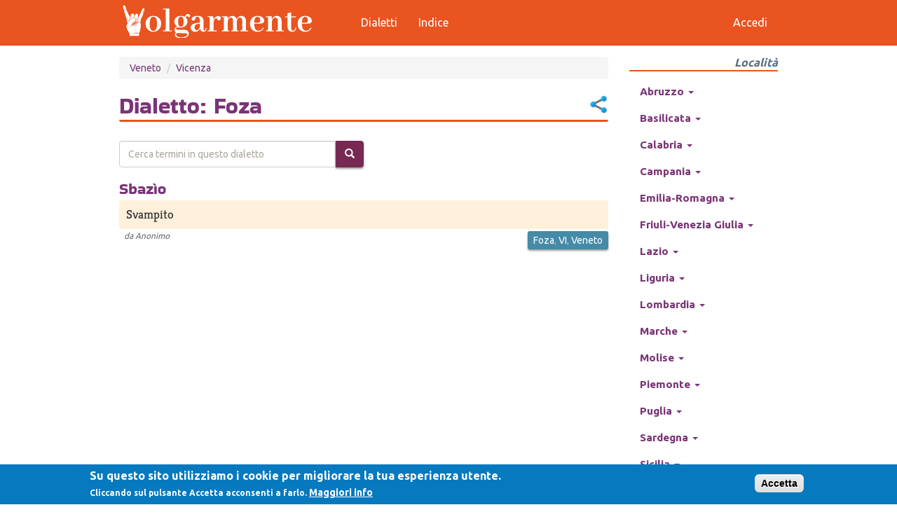

--- FILE ---
content_type: text/html; charset=utf-8
request_url: https://www.volgarmente.com/dialetti/veneto/vicenza/foza
body_size: 35178
content:
<!DOCTYPE html>
<html lang="it" dir="ltr"
  xmlns:fb="https://ogp.me/ns/fb#"
  xmlns:og="https://ogp.me/ns#">
<head>
  <link rel="profile" href="http://www.w3.org/1999/xhtml/vocab" />
  <meta name="viewport" content="width=device-width, initial-scale=1.0">
  <meta http-equiv="Content-Type" content="text/html; charset=utf-8" />
<link rel="shortcut icon" href="https://www.volgarmente.com/misc/favicon.ico" type="image/png" />
<meta name="generator" content="dev" />
<link rel="image_src" href="https://www.volgarmente.com/sites/default/files/default-bg.png" />
<link rel="canonical" href="https://www.volgarmente.com/dialetti/veneto/vicenza/foza" />
<link rel="shortlink" href="https://www.volgarmente.com/taxonomy/term/3302" />
<meta property="fb:app_id" content="66196064983" />
<meta property="og:site_name" content="Volgarmente, il dizionario urbano" />
<meta property="og:type" content="article" />
<meta property="og:url" content="https://www.volgarmente.com/dialetti/veneto/vicenza/foza" />
<meta property="og:title" content="Foza" />
<meta property="og:image" content="https://www.volgarmente.com/sites/default/files/default-bg.png" />
  <title>Foza | Volgarmente, il dizionario urbano</title>
  <link type="text/css" rel="stylesheet" href="https://www.volgarmente.com/sites/default/files/css/css_lQaZfjVpwP_oGNqdtWCSpJT1EMqXdMiU84ekLLxQnc4.css" media="all" />
<link type="text/css" rel="stylesheet" href="https://www.volgarmente.com/sites/default/files/css/css_JCY_XIQAlFCN_AbvjWfbNrXAa03IOm7FrXUxsDgkibE.css" media="all" />
<link type="text/css" rel="stylesheet" href="https://www.volgarmente.com/sites/default/files/css/css_mywOUnbuPJdgwQxf5Wi1BYSs5neijzVI7_Qux-MKlB0.css" media="all" />
<link type="text/css" rel="stylesheet" href="https://cdn.jsdelivr.net/npm/bootswatch@3.4.0/united/bootstrap.min.css" media="all" />
<link type="text/css" rel="stylesheet" href="https://cdn.jsdelivr.net/npm/@unicorn-fail/drupal-bootstrap-styles@0.0.2/dist/3.3.7/7.x-3.x/drupal-bootstrap-united.min.css" media="all" />
<link type="text/css" rel="stylesheet" href="https://www.volgarmente.com/sites/default/files/css/css_lS6AYnFHGc8i6jaUnilUNe_N4DeziBEydJc-anhjh0c.css" media="all" />
  <!-- HTML5 element support for IE6-8 -->
  <!--[if lt IE 9]>
    <script src="https://cdn.jsdelivr.net/html5shiv/3.7.3/html5shiv-printshiv.min.js"></script>
  <![endif]-->
  <script src="https://www.volgarmente.com/sites/default/files/js/js_6UR8aB1w5-y_vdUUdWDWlX2QhWu_qIXlEGEV48YgV-c.js"></script>
<script src="https://www.volgarmente.com/sites/default/files/js/js_TVTqjz8JHRb2KK9hlzuk0YsjzD013dKyYX_OTz-2VXU.js"></script>
<script src="https://www.google.com/recaptcha/api.js?render=6LeUDOcnAAAAAGO53pbXOS_h8CLtye0tvHOyUwjI"></script>
<script src="https://www.volgarmente.com/sites/default/files/js/js_onbE0n0cQY6KTDQtHO_E27UBymFC-RuqypZZ6Zxez-o.js"></script>
<script src="https://cdn.jsdelivr.net/npm/bootstrap@3.4.1/dist/js/bootstrap.min.js"></script>
<script src="https://www.volgarmente.com/sites/default/files/js/js_gHk2gWJ_Qw_jU2qRiUmSl7d8oly1Cx7lQFrqcp3RXcI.js"></script>
<script src="https://www.volgarmente.com/sites/default/files/js/js_nd1-gZAiVHORAIYSUQVFNGqmFgILshet23mfEC_fDGc.js"></script>
<script src="https://www.googletagmanager.com/gtag/js?id=G-ZFDRC2VMRE"></script>
<script>window.dataLayer = window.dataLayer || [];function gtag(){dataLayer.push(arguments)};gtag("js", new Date());gtag("set", "developer_id.dMDhkMT", true);gtag("config", "G-ZFDRC2VMRE", {"groups":"default","anonymize_ip":true});</script>
<script src="https://www.volgarmente.com/sites/default/files/js/js_VHxkdAk87ioI4zNNTb65yn1f4zwT_cBChNDrRjseqRs.js"></script>
<script>jQuery.extend(Drupal.settings, {"basePath":"\/","pathPrefix":"","setHasJsCookie":0,"ajaxPageState":{"theme":"volg2","theme_token":"eSOtmLr4wDz2DWxKuIZYANVtzO9IGMfHlOBRwz9gQjU","js":{"0":1,"sites\/all\/modules\/eu_cookie_compliance\/js\/eu_cookie_compliance.min.js":1,"sites\/all\/modules\/recaptcha_v3\/js\/recaptcha_v3.js":1,"sites\/all\/themes\/bootstrap\/js\/bootstrap.js":1,"sites\/all\/modules\/jquery_update\/replace\/jquery\/2.2\/jquery.min.js":1,"misc\/jquery-extend-3.4.0.js":1,"misc\/jquery-html-prefilter-3.5.0-backport.js":1,"misc\/jquery.once.js":1,"misc\/drupal.js":1,"sites\/all\/modules\/jquery_update\/js\/jquery_browser.js":1,"sites\/all\/modules\/eu_cookie_compliance\/js\/jquery.cookie-1.4.1.min.js":1,"https:\/\/www.google.com\/recaptcha\/api.js?render=6LeUDOcnAAAAAGO53pbXOS_h8CLtye0tvHOyUwjI":1,"misc\/form-single-submit.js":1,"https:\/\/cdn.jsdelivr.net\/npm\/bootstrap@3.4.1\/dist\/js\/bootstrap.min.js":1,"sites\/all\/modules\/entityreference\/js\/entityreference.js":1,"public:\/\/languages\/it_r3vTKh6Femma7b4sD9alhl4OI3_0y05cMtJQSKq3DXw.js":1,"sites\/all\/modules\/dhtml_menu\/dhtml_menu.js":1,"sites\/all\/modules\/captcha\/captcha.js":1,"sites\/all\/modules\/google_analytics\/googleanalytics.js":1,"https:\/\/www.googletagmanager.com\/gtag\/js?id=G-ZFDRC2VMRE":1,"1":1,"sites\/all\/modules\/hybridauth\/js\/hybridauth.modal.js":1,"sites\/all\/modules\/hybridauth\/js\/hybridauth.onclick.js":1},"css":{"modules\/system\/system.base.css":1,"modules\/field\/theme\/field.css":1,"modules\/node\/node.css":1,"sites\/all\/modules\/views\/css\/views.css":1,"sites\/all\/modules\/ctools\/css\/ctools.css":1,"sites\/all\/modules\/dhtml_menu\/dhtml_menu.css":1,"sites\/all\/modules\/rate\/rate.css":1,"sites\/all\/modules\/eu_cookie_compliance\/css\/eu_cookie_compliance.css":1,"sites\/all\/modules\/hybridauth\/css\/hybridauth.css":1,"sites\/all\/modules\/hybridauth\/css\/hybridauth.modal.css":1,"\/css\/zocial.css":1,"public:\/\/ctools\/css\/8695a9d3e23511e74e4cde79b7ae1666.css":1,"https:\/\/cdn.jsdelivr.net\/npm\/bootswatch@3.4.0\/united\/bootstrap.min.css":1,"https:\/\/cdn.jsdelivr.net\/npm\/@unicorn-fail\/drupal-bootstrap-styles@0.0.2\/dist\/3.3.7\/7.x-3.x\/drupal-bootstrap-united.min.css":1,"sites\/all\/themes\/volg2\/style.css":1}},"dhtmlMenu":{"nav":"open","animation":{"effects":{"height":"height","opacity":"opacity","width":0},"speed":"100"},"effects":{"siblings":"close-same-tree","children":"none","remember":"remember"},"filter":{"type":"blacklist","list":{"devel":0,"management":0,"navigation":0,"user-menu":0}}},"urlIsAjaxTrusted":{"\/dialetti\/veneto\/vicenza\/foza":true,"\/dialetti\/veneto\/vicenza\/foza?destination=taxonomy\/term\/3302":true},"eu_cookie_compliance":{"cookie_policy_version":"1.0.0","popup_enabled":1,"popup_agreed_enabled":0,"popup_hide_agreed":0,"popup_clicking_confirmation":1,"popup_scrolling_confirmation":0,"popup_html_info":"\u003Cdiv class=\u0022eu-cookie-compliance-banner eu-cookie-compliance-banner-info eu-cookie-compliance-banner--default\u0022\u003E\n  \u003Cdiv class=\u0022popup-content info\u0022\u003E\n        \u003Cdiv id=\u0022popup-text\u0022\u003E\n      \u003Ch2\u003ESu questo sito utilizziamo i cookie per migliorare la tua esperienza utente.\u003C\/h2\u003E\n\u003Cp\u003ECliccando sul pulsante Accetta acconsenti a farlo.\u003C\/p\u003E\n              \u003Cbutton type=\u0022button\u0022 class=\u0022find-more-button eu-cookie-compliance-more-button\u0022\u003EMaggiori info\u003C\/button\u003E\n          \u003C\/div\u003E\n    \n    \u003Cdiv id=\u0022popup-buttons\u0022 class=\u0022\u0022\u003E\n            \u003Cbutton type=\u0022button\u0022 class=\u0022agree-button eu-cookie-compliance-default-button\u0022\u003EAccetta\u003C\/button\u003E\n          \u003C\/div\u003E\n  \u003C\/div\u003E\n\u003C\/div\u003E","use_mobile_message":false,"mobile_popup_html_info":"\u003Cdiv class=\u0022eu-cookie-compliance-banner eu-cookie-compliance-banner-info eu-cookie-compliance-banner--default\u0022\u003E\n  \u003Cdiv class=\u0022popup-content info\u0022\u003E\n        \u003Cdiv id=\u0022popup-text\u0022\u003E\n      \u003Ch2\u003EWe use cookies on this site to enhance your user experience\u003C\/h2\u003E\n\u003Cp\u003EBy tapping the Accept button, you agree to us doing so.\u003C\/p\u003E\n              \u003Cbutton type=\u0022button\u0022 class=\u0022find-more-button eu-cookie-compliance-more-button\u0022\u003EMaggiori info\u003C\/button\u003E\n          \u003C\/div\u003E\n    \n    \u003Cdiv id=\u0022popup-buttons\u0022 class=\u0022\u0022\u003E\n            \u003Cbutton type=\u0022button\u0022 class=\u0022agree-button eu-cookie-compliance-default-button\u0022\u003EAccetta\u003C\/button\u003E\n          \u003C\/div\u003E\n  \u003C\/div\u003E\n\u003C\/div\u003E\n","mobile_breakpoint":"768","popup_html_agreed":"\u003Cdiv\u003E\n  \u003Cdiv class=\u0022popup-content agreed\u0022\u003E\n    \u003Cdiv id=\u0022popup-text\u0022\u003E\n      \u003Cp\u003EThank you for accepting cookiesYou can now hide this message or find out more about cookies.\u003C\/p\u003E\n    \u003C\/div\u003E\n    \u003Cdiv id=\u0022popup-buttons\u0022\u003E\n      \u003Cbutton type=\u0022button\u0022 class=\u0022hide-popup-button eu-cookie-compliance-hide-button\u0022\u003EHide\u003C\/button\u003E\n              \u003Cbutton type=\u0022button\u0022 class=\u0022find-more-button eu-cookie-compliance-more-button-thank-you\u0022 \u003EMore info\u003C\/button\u003E\n          \u003C\/div\u003E\n  \u003C\/div\u003E\n\u003C\/div\u003E","popup_use_bare_css":false,"popup_height":"auto","popup_width":"100%","popup_delay":800,"popup_link":"\/privacy-policy","popup_link_new_window":1,"popup_position":null,"fixed_top_position":1,"popup_language":"it","store_consent":false,"better_support_for_screen_readers":0,"reload_page":0,"domain":"","domain_all_sites":0,"popup_eu_only_js":0,"cookie_lifetime":"100","cookie_session":false,"disagree_do_not_show_popup":0,"method":"default","allowed_cookies":"","withdraw_markup":"\u003Cbutton type=\u0022button\u0022 class=\u0022eu-cookie-withdraw-tab\u0022\u003EPrivacy settings\u003C\/button\u003E\n\u003Cdiv class=\u0022eu-cookie-withdraw-banner\u0022\u003E\n  \u003Cdiv class=\u0022popup-content info\u0022\u003E\n    \u003Cdiv id=\u0022popup-text\u0022\u003E\n      \u003Cp\u003EWe use cookies on this site to enhance your user experienceYou have given your consent for us to set cookies.\u003C\/p\u003E\n    \u003C\/div\u003E\n    \u003Cdiv id=\u0022popup-buttons\u0022\u003E\n      \u003Cbutton type=\u0022button\u0022 class=\u0022eu-cookie-withdraw-button\u0022\u003EWithdraw consent\u003C\/button\u003E\n    \u003C\/div\u003E\n  \u003C\/div\u003E\n\u003C\/div\u003E\n","withdraw_enabled":false,"withdraw_button_on_info_popup":0,"cookie_categories":[],"cookie_categories_details":[],"enable_save_preferences_button":1,"cookie_name":"","cookie_value_disagreed":"0","cookie_value_agreed_show_thank_you":"1","cookie_value_agreed":"2","containing_element":"body","automatic_cookies_removal":1,"close_button_action":"close_banner"},"googleanalytics":{"account":["G-ZFDRC2VMRE"],"trackOutbound":1,"trackMailto":1,"trackDownload":1,"trackDownloadExtensions":"7z|aac|arc|arj|asf|asx|avi|bin|csv|doc(x|m)?|dot(x|m)?|exe|flv|gif|gz|gzip|hqx|jar|jpe?g|js|mp(2|3|4|e?g)|mov(ie)?|msi|msp|pdf|phps|png|ppt(x|m)?|pot(x|m)?|pps(x|m)?|ppam|sld(x|m)?|thmx|qtm?|ra(m|r)?|sea|sit|tar|tgz|torrent|txt|wav|wma|wmv|wpd|xls(x|m|b)?|xlt(x|m)|xlam|xml|z|zip"},"bootstrap":{"anchorsFix":"0","anchorsSmoothScrolling":"0","formHasError":1,"popoverEnabled":0,"popoverOptions":{"animation":1,"html":0,"placement":"right","selector":"","trigger":"click","triggerAutoclose":1,"title":"","content":"","delay":0,"container":"body"},"tooltipEnabled":0,"tooltipOptions":{"animation":1,"html":0,"placement":"auto left","selector":"","trigger":"hover focus","delay":0,"container":"body"}}});</script>
</head>
<body class="navbar-is-fixed-top html not-front not-logged-in one-sidebar sidebar-second page-taxonomy page-taxonomy-term page-taxonomy-term- page-taxonomy-term-3302">
  <div id="skip-link">
    <a href="#main-content" class="element-invisible element-focusable">Salta al contenuto principale</a>
  </div>
    <header id="navbar" role="banner" class="navbar navbar-fixed-top navbar-default">
  <div class="container">
    <div class="navbar-header">
              <button type="button" class="navbar-toggle" data-toggle="collapse" data-target="#navbar-collapse">
          <span class="sr-only">Toggle navigation</span>
          <span class="icon-bar"></span>
          <span class="icon-bar"></span>
          <span class="icon-bar"></span>
        </button>
                    <a class="logo navbar-btn pull-left" href="/" title="Home">
          <img src="https://www.volgarmente.com/sites/all/themes/volg2/img/volgarmente-logo3.svg" alt="Home" />
        </a>
                </div>

          <div class="navbar-collapse collapse" id="navbar-collapse">
        <nav role="navigation">
                      <ul class="menu nav navbar-nav"><li class="first leaf dhtml-menu" id="dhtml_menu-435"><a href="/dialetti" title="">Dialetti</a></li>
<li class="last leaf dhtml-menu" id="dhtml_menu-437"><a href="/indice" title="">Indice</a></li>
</ul>                                <ul class="menu nav navbar-nav secondary"><li class="first last leaf dhtml-menu" id="dhtml_menu-439"><a href="/user/login" title="">Accedi</a></li>
</ul>                            </nav>
      </div>
      </div>
</header>

<div class="main-container container">

  <header role="banner" id="page-header" class="row">
    <div class="col-xs-8 col-sm-9">
      
          </div>
    <div class="col-xs-4 col-sm-3">
          </div>
  </header> <!-- /#page-header -->

  <div class="row">

    
    <section id="maincontent" class="col-sm-9">
            <a id="main-content"></a>
                          <ol class="breadcrumb"><li><a href="/dialetti/veneto">Veneto</a></li>
<li><a href="/dialetti/veneto/vicenza">Vicenza</a></li>
</ol>                    <h1 class="page-header">Dialetto: Foza<script type="text/javascript">
function toggleSh() {
  e=document.getElementsByClassName('sharer-links')[0];
  if(e.classList.contains('show')) e.classList.remove('show');
  else e.classList.add('show');
}
function copyClp() { navigator.clipboard.writeText(window.location.href); }
</script>
<div class="sharer">
<button class="sharer-btn" onclick="toggleSh()"></button>
<ul class="sharer-links">
  <li><a onclick="toggleSh()" class="wa-sh" href="https://wa.me/?text=https://www.volgarmente.com/dialetti/veneto/vicenza/foza+Guarda cosa ho trovato...🤣" target="_blank">Whatsapp</a></li>
  <li><a onclick="toggleSh()" class="tg-sh" href="https://t.me/share/url?url=https://www.volgarmente.com/dialetti/veneto/vicenza/foza&text=Guarda cosa ho trovato...🤣" target="_blank">Telegram</a></li>
  <li><a onclick="toggleSh()" class="cb-sh" href="javascript:copyClp()">Appunti</a></li>
  <li><a onclick="toggleSh()" class="fb-sh" href="https://www.facebook.com/sharer/sharer.php?u=https://www.volgarmente.com/dialetti/veneto/vicenza/foza" target="_blank">Facebook</a></li>
  <li><a onclick="toggleSh()" class="tw-sh" href="https://twitter.com/intent/tweet/?url=https://www.volgarmente.com/dialetti/veneto/vicenza/foza&text=Guarda cosa ho trovato...🤣" target="_blank">Twitter</a></li>
  <li><a onclick="toggleSh()" class="pt-sh" href="https://pinterest.com/pin/create/button/?url=https://www.volgarmente.com/dialetti/veneto/vicenza/foza target="_blank"">Pinterest</a></li>
</ul>
</div>
</h1>
                                      <div class="region region-content">
    <section id="block-system-main" class="block block-system clearfix">

      
  <div class="view view-taxonomy-term view-id-taxonomy_term view-display-id-dialetti view-dom-id-cf8f0adb68e04e6e8cc13301dc7d68ba">
        
      <div class="view-filters">
      <form action="/dialetti/veneto/vicenza/foza" method="get" id="views-exposed-form-taxonomy-term-dialetti" accept-charset="UTF-8"><div><div class="views-exposed-form">
  <div class="views-exposed-widgets clearfix">
          <div id="edit-t-wrapper" class="views-exposed-widget views-widget-filter-title">
                        <div class="views-widget">
          <div class="form-item form-item-t form-type-textfield form-group"><input placeholder="Cerca termini in questo dialetto" class="form-control form-text" type="text" id="edit-t" name="t" value="" size="30" maxlength="128" /></div>        </div>
              </div>
                    <div class="views-exposed-widget views-submit-button">
      <button class="btn-info btn form-submit" type="submit" id="edit-submit-taxonomy-term" name="" value="&lt;span class=&quot;icon glyphicon glyphicon-search&quot; aria-hidden=&quot;true&quot;&gt;&lt;/span&gt;"><span class="icon glyphicon glyphicon-search" aria-hidden="true"></span></button>
    </div>
      </div>
</div>
</div></form>    </div>
  
  
      <div class="view-content">
        <div class="views-row views-row-1 views-row-odd views-row-first views-row-last">
      
  <div class="views-field views-field-title">        <span class="field-content"><a href="/termini/sbazio">Sbazìo</a></span>  </div>  
  <div class="views-field views-field-body">        <div class="field-content"><p>Svampito</p>
</div>  </div>  
  <div class="views-field views-field-name">    <span class="views-label views-label-name">da</span>    <span class="field-content"><span class="username">Anonimo</span></span>  </div>  
  <div>        <div class="views-field-field-luogo"><a href="/dialetti/veneto/vicenza/foza" class="active">Foza</a>, <a href="/dialetti/veneto/vicenza">VI</a>, <a href="/dialetti/veneto">Veneto</a></div>  </div>  </div>
    </div>
  
  
  
  
  
  
</div>
</section>
  </div>
    </section>

          <aside id="sidesecondary" class="col-sm-3" role="complementary">
          <div class="region region-sidebar-second">
    <section id="block-taxonomy-menu-block-1" class="block block-taxonomy-menu-block clearfix">

        <h2 class="block-title">Località</h2>
    
  <ul class="menu nav"><li class="dropdown first collapsed start-collapsed dhtml-menu" id="dhtml_menu-13"><a href="/dialetti/abruzzo" class="">Abruzzo <span class="caret"></span></a><ul class="dropdown-menu"><li class="dropdown first collapsed start-collapsed dhtml-menu" id="dhtml_menu-93"><a href="/dialetti/abruzzo/chieti" class="">Chieti <span class="caret"></span></a><ul class="dropdown-menu"><li class="dropdown first leaf dhtml-menu" id="dhtml_menu-5683"><a href="/dialetti/abruzzo/chieti/atessa" class="">Atessa</a></li><li class="dropdown leaf dhtml-menu" id="dhtml_menu-5686"><a href="/dialetti/abruzzo/chieti/bucchianico" class="">Bucchianico</a></li><li class="dropdown leaf dhtml-menu" id="dhtml_menu-5693"><a href="/dialetti/abruzzo/chieti/casalbordino" class="">Casalbordino</a></li><li class="dropdown leaf dhtml-menu" id="dhtml_menu-5698"><a href="/dialetti/abruzzo/chieti/castiglione-messer-marino" class="">Castiglione Messer Marino</a></li><li class="dropdown leaf dhtml-menu" id="dhtml_menu-5699"><a href="/dialetti/abruzzo/chieti/celenza-sul-trigno" class="">Celenza sul Trigno</a></li><li class="dropdown leaf dhtml-menu" id="dhtml_menu-5700"><a href="/dialetti/abruzzo/chieti/chieti" class="">Chieti</a></li><li class="dropdown leaf dhtml-menu" id="dhtml_menu-5705"><a href="/dialetti/abruzzo/chieti/crecchio" class="">Crecchio</a></li><li class="dropdown leaf dhtml-menu" id="dhtml_menu-5708"><a href="/dialetti/abruzzo/chieti/fara-filiorum-petri" class="">Fara Filiorum Petri</a></li><li class="dropdown leaf dhtml-menu" id="dhtml_menu-5710"><a href="/dialetti/abruzzo/chieti/filetto" class="">Filetto</a></li><li class="dropdown leaf dhtml-menu" id="dhtml_menu-5711"><a href="/dialetti/abruzzo/chieti/fossacesia" class="">Fossacesia</a></li><li class="dropdown leaf dhtml-menu" id="dhtml_menu-5713"><a href="/dialetti/abruzzo/chieti/francavilla-al-mare" class="">Francavilla al Mare</a></li><li class="dropdown leaf dhtml-menu" id="dhtml_menu-5721"><a href="/dialetti/abruzzo/chieti/guardiagrele" class="">Guardiagrele</a></li><li class="dropdown leaf dhtml-menu" id="dhtml_menu-5724"><a href="/dialetti/abruzzo/chieti/lanciano" class="">Lanciano</a></li><li class="dropdown leaf dhtml-menu" id="dhtml_menu-5727"><a href="/dialetti/abruzzo/chieti/liscia" class="">Liscia</a></li><li class="dropdown leaf dhtml-menu" id="dhtml_menu-5728"><a href="/dialetti/abruzzo/chieti/miglianico" class="">Miglianico</a></li><li class="dropdown leaf dhtml-menu" id="dhtml_menu-5731"><a href="/dialetti/abruzzo/chieti/montelapiano" class="">Montelapiano</a></li><li class="dropdown leaf dhtml-menu" id="dhtml_menu-5735"><a href="/dialetti/abruzzo/chieti/orsogna" class="">Orsogna</a></li><li class="dropdown leaf dhtml-menu" id="dhtml_menu-5736"><a href="/dialetti/abruzzo/chieti/ortona" class="">Ortona</a></li><li class="dropdown leaf dhtml-menu" id="dhtml_menu-5737"><a href="/dialetti/abruzzo/chieti/paglieta" class="">Paglieta</a></li><li class="dropdown leaf dhtml-menu" id="dhtml_menu-5743"><a href="/dialetti/abruzzo/chieti/perano" class="">Perano</a></li><li class="dropdown leaf dhtml-menu" id="dhtml_menu-5748"><a href="/dialetti/abruzzo/chieti/quadri" class="">Quadri</a></li><li class="dropdown leaf dhtml-menu" id="dhtml_menu-5769"><a href="/dialetti/abruzzo/chieti/torino-di-sangro" class="">Torino di Sangro</a></li><li class="dropdown leaf dhtml-menu" id="dhtml_menu-5770"><a href="/dialetti/abruzzo/chieti/tornareccio" class="">Tornareccio</a></li><li class="dropdown leaf dhtml-menu" id="dhtml_menu-5777"><a href="/dialetti/abruzzo/chieti/vasto" class="">Vasto</a></li><li class="dropdown last leaf dhtml-menu" id="dhtml_menu-5780"><a href="/dialetti/abruzzo/chieti/villa-santa-maria" class="">Villa Santa Maria</a></li></ul></li><li class="dropdown collapsed start-collapsed dhtml-menu" id="dhtml_menu-90"><a href="/dialetti/abruzzo/laquila" class="">L'Aquila <span class="caret"></span></a><ul class="dropdown-menu"><li class="dropdown first leaf dhtml-menu" id="dhtml_menu-5479"><a href="/dialetti/abruzzo/laquila/aielli" class="">Aielli</a></li><li class="dropdown leaf dhtml-menu" id="dhtml_menu-5483"><a href="/dialetti/abruzzo/laquila/avezzano" class="">Avezzano</a></li><li class="dropdown leaf dhtml-menu" id="dhtml_menu-5496"><a href="/dialetti/abruzzo/laquila/capestrano" class="">Capestrano</a></li><li class="dropdown leaf dhtml-menu" id="dhtml_menu-5497"><a href="/dialetti/abruzzo/laquila/capistrello" class="">Capistrello</a></li><li class="dropdown leaf dhtml-menu" id="dhtml_menu-5498"><a href="/dialetti/abruzzo/laquila/capitignano" class="">Capitignano</a></li><li class="dropdown leaf dhtml-menu" id="dhtml_menu-5502"><a href="/dialetti/abruzzo/laquila/carsoli" class="">Carsoli</a></li><li class="dropdown leaf dhtml-menu" id="dhtml_menu-5505"><a href="/dialetti/abruzzo/laquila/castel-di-sangro" class="">Castel di Sangro</a></li><li class="dropdown leaf dhtml-menu" id="dhtml_menu-5516"><a href="/dialetti/abruzzo/laquila/collelongo" class="">Collelongo</a></li><li class="dropdown leaf dhtml-menu" id="dhtml_menu-5526"><a href="/dialetti/abruzzo/laquila/laquila" class="">L'Aquila</a></li><li class="dropdown leaf dhtml-menu" id="dhtml_menu-5528"><a href="/dialetti/abruzzo/laquila/luco-dei-marsi" class="">Luco dei Marsi</a></li><li class="dropdown leaf dhtml-menu" id="dhtml_menu-5530"><a href="/dialetti/abruzzo/laquila/magliano-de-marsi" class="">Magliano de' Marsi</a></li><li class="dropdown leaf dhtml-menu" id="dhtml_menu-5541"><a href="/dialetti/abruzzo/laquila/ortucchio" class="">Ortucchio</a></li><li class="dropdown leaf dhtml-menu" id="dhtml_menu-5545"><a href="/dialetti/abruzzo/laquila/pescasseroli" class="">Pescasseroli</a></li><li class="dropdown leaf dhtml-menu" id="dhtml_menu-5552"><a href="/dialetti/abruzzo/laquila/pratola-peligna" class="">Pratola Peligna</a></li><li class="dropdown leaf dhtml-menu" id="dhtml_menu-5554"><a href="/dialetti/abruzzo/laquila/raiano" class="">Raiano</a></li><li class="dropdown leaf dhtml-menu" id="dhtml_menu-5557"><a href="/dialetti/abruzzo/laquila/rocca-di-botte" class="">Rocca di Botte</a></li><li class="dropdown leaf dhtml-menu" id="dhtml_menu-5559"><a href="/dialetti/abruzzo/laquila/rocca-di-mezzo" class="">Rocca di Mezzo</a></li><li class="dropdown leaf dhtml-menu" id="dhtml_menu-5561"><a href="/dialetti/abruzzo/laquila/roccaraso" class="">Roccaraso</a></li><li class="dropdown leaf dhtml-menu" id="dhtml_menu-5575"><a href="/dialetti/abruzzo/laquila/sulmona" class="">Sulmona</a></li><li class="dropdown leaf dhtml-menu" id="dhtml_menu-5576"><a href="/dialetti/abruzzo/laquila/tagliacozzo" class="">Tagliacozzo</a></li><li class="dropdown leaf dhtml-menu" id="dhtml_menu-5578"><a href="/dialetti/abruzzo/laquila/tornimparte" class="">Tornimparte</a></li><li class="dropdown leaf dhtml-menu" id="dhtml_menu-5579"><a href="/dialetti/abruzzo/laquila/trasacco" class="">Trasacco</a></li><li class="dropdown last leaf dhtml-menu" id="dhtml_menu-5585"><a href="/dialetti/abruzzo/laquila/vittorito" class="">Vittorito</a></li></ul></li><li class="dropdown collapsed start-collapsed dhtml-menu" id="dhtml_menu-92"><a href="/dialetti/abruzzo/pescara" class="">Pescara <span class="caret"></span></a><ul class="dropdown-menu"><li class="dropdown first leaf dhtml-menu" id="dhtml_menu-5636"><a href="/dialetti/abruzzo/pescara/brittoli" class="">Brittoli</a></li><li class="dropdown leaf dhtml-menu" id="dhtml_menu-5643"><a href="/dialetti/abruzzo/pescara/cepagatti" class="">Cepagatti</a></li><li class="dropdown leaf dhtml-menu" id="dhtml_menu-5644"><a href="/dialetti/abruzzo/pescara/citta-santangelo" class="">Città Sant'Angelo</a></li><li class="dropdown leaf dhtml-menu" id="dhtml_menu-5645"><a href="/dialetti/abruzzo/pescara/civitaquana" class="">Civitaquana</a></li><li class="dropdown leaf dhtml-menu" id="dhtml_menu-5652"><a href="/dialetti/abruzzo/pescara/lettomanoppello" class="">Lettomanoppello</a></li><li class="dropdown leaf dhtml-menu" id="dhtml_menu-5653"><a href="/dialetti/abruzzo/pescara/loreto-aprutino" class="">Loreto Aprutino</a></li><li class="dropdown leaf dhtml-menu" id="dhtml_menu-5656"><a href="/dialetti/abruzzo/pescara/montesilvano" class="">Montesilvano</a></li><li class="dropdown leaf dhtml-menu" id="dhtml_menu-5659"><a href="/dialetti/abruzzo/pescara/penne" class="">Penne</a></li><li class="dropdown leaf dhtml-menu" id="dhtml_menu-5660"><a href="/dialetti/abruzzo/pescara/pescara" class="">Pescara</a></li><li class="dropdown leaf dhtml-menu" id="dhtml_menu-5662"><a href="/dialetti/abruzzo/pescara/pianella" class="">Pianella</a></li><li class="dropdown leaf dhtml-menu" id="dhtml_menu-5665"><a href="/dialetti/abruzzo/pescara/popoli" class="">Popoli</a></li><li class="dropdown last leaf dhtml-menu" id="dhtml_menu-5670"><a href="/dialetti/abruzzo/pescara/san-valentino-in-abruzzo-citeriore" class="">San Valentino in Abruzzo Citeriore</a></li></ul></li><li class="dropdown last collapsed start-collapsed dhtml-menu" id="dhtml_menu-91"><a href="/dialetti/abruzzo/teramo" class="">Teramo <span class="caret"></span></a><ul class="dropdown-menu"><li class="dropdown first leaf dhtml-menu" id="dhtml_menu-5586"><a href="/dialetti/abruzzo/teramo/alba-adriatica" class="">Alba Adriatica</a></li><li class="dropdown leaf dhtml-menu" id="dhtml_menu-5589"><a href="/dialetti/abruzzo/teramo/atri" class="">Atri</a></li><li class="dropdown leaf dhtml-menu" id="dhtml_menu-5591"><a href="/dialetti/abruzzo/teramo/bellante" class="">Bellante</a></li><li class="dropdown leaf dhtml-menu" id="dhtml_menu-5602"><a href="/dialetti/abruzzo/teramo/civitella-del-tronto" class="">Civitella del Tronto</a></li><li class="dropdown leaf dhtml-menu" id="dhtml_menu-5603"><a href="/dialetti/abruzzo/teramo/colledara" class="">Colledara</a></li><li class="dropdown leaf dhtml-menu" id="dhtml_menu-5604"><a href="/dialetti/abruzzo/teramo/colonnella" class="">Colonnella</a></li><li class="dropdown leaf dhtml-menu" id="dhtml_menu-5606"><a href="/dialetti/abruzzo/teramo/corropoli" class="">Corropoli</a></li><li class="dropdown leaf dhtml-menu" id="dhtml_menu-5608"><a href="/dialetti/abruzzo/teramo/crognaleto" class="">Crognaleto</a></li><li class="dropdown leaf dhtml-menu" id="dhtml_menu-5610"><a href="/dialetti/abruzzo/teramo/giulianova" class="">Giulianova</a></li><li class="dropdown leaf dhtml-menu" id="dhtml_menu-5611"><a href="/dialetti/abruzzo/teramo/isola-del-gran-sasso-ditalia" class="">Isola del Gran Sasso d'Italia</a></li><li class="dropdown leaf dhtml-menu" id="dhtml_menu-5632"><a href="/dialetti/abruzzo/teramo/martinsicuro" class="">Martinsicuro</a></li><li class="dropdown leaf dhtml-menu" id="dhtml_menu-5612"><a href="/dialetti/abruzzo/teramo/montefino" class="">Montefino</a></li><li class="dropdown leaf dhtml-menu" id="dhtml_menu-5613"><a href="/dialetti/abruzzo/teramo/montorio-al-vomano" class="">Montorio al Vomano</a></li><li class="dropdown leaf dhtml-menu" id="dhtml_menu-5617"><a href="/dialetti/abruzzo/teramo/notaresco" class="">Notaresco</a></li><li class="dropdown leaf dhtml-menu" id="dhtml_menu-5620"><a href="/dialetti/abruzzo/teramo/pineto" class="">Pineto</a></li><li class="dropdown leaf dhtml-menu" id="dhtml_menu-5622"><a href="/dialetti/abruzzo/teramo/roseto-degli-abruzzi" class="">Roseto degli Abruzzi</a></li><li class="dropdown leaf dhtml-menu" id="dhtml_menu-5625"><a href="/dialetti/abruzzo/teramo/silvi" class="">Silvi</a></li><li class="dropdown leaf dhtml-menu" id="dhtml_menu-5626"><a href="/dialetti/abruzzo/teramo/teramo" class="">Teramo</a></li><li class="dropdown last leaf dhtml-menu" id="dhtml_menu-5631"><a href="/dialetti/abruzzo/teramo/valle-castellana" class="">Valle Castellana</a></li></ul></li></ul></li><li class="dropdown collapsed start-collapsed dhtml-menu" id="dhtml_menu-17"><a href="/dialetti/basilicata" class="">Basilicata <span class="caret"></span></a><ul class="dropdown-menu"><li class="dropdown first collapsed start-collapsed dhtml-menu" id="dhtml_menu-108"><a href="/dialetti/basilicata/matera" class="">Matera <span class="caret"></span></a><ul class="dropdown-menu"><li class="dropdown first leaf dhtml-menu" id="dhtml_menu-6828"><a href="/dialetti/basilicata/matera/bernalda" class="">Bernalda</a></li><li class="dropdown leaf dhtml-menu" id="dhtml_menu-6833"><a href="/dialetti/basilicata/matera/ferrandina" class="">Ferrandina</a></li><li class="dropdown leaf dhtml-menu" id="dhtml_menu-6836"><a href="/dialetti/basilicata/matera/grassano" class="">Grassano</a></li><li class="dropdown leaf dhtml-menu" id="dhtml_menu-6838"><a href="/dialetti/basilicata/matera/irsina" class="">Irsina</a></li><li class="dropdown leaf dhtml-menu" id="dhtml_menu-6839"><a href="/dialetti/basilicata/matera/matera" class="">Matera</a></li><li class="dropdown leaf dhtml-menu" id="dhtml_menu-6840"><a href="/dialetti/basilicata/matera/miglionico" class="">Miglionico</a></li><li class="dropdown leaf dhtml-menu" id="dhtml_menu-6841"><a href="/dialetti/basilicata/matera/montalbano-jonico" class="">Montalbano Jonico</a></li><li class="dropdown leaf dhtml-menu" id="dhtml_menu-6842"><a href="/dialetti/basilicata/matera/montescaglioso" class="">Montescaglioso</a></li><li class="dropdown leaf dhtml-menu" id="dhtml_menu-6843"><a href="/dialetti/basilicata/matera/nova-siri" class="">Nova Siri</a></li><li class="dropdown leaf dhtml-menu" id="dhtml_menu-6844"><a href="/dialetti/basilicata/matera/oliveto-lucano" class="">Oliveto Lucano</a></li><li class="dropdown leaf dhtml-menu" id="dhtml_menu-6845"><a href="/dialetti/basilicata/matera/pisticci" class="">Pisticci</a></li><li class="dropdown leaf dhtml-menu" id="dhtml_menu-6846"><a href="/dialetti/basilicata/matera/policoro" class="">Policoro</a></li><li class="dropdown leaf dhtml-menu" id="dhtml_menu-6847"><a href="/dialetti/basilicata/matera/pomarico" class="">Pomarico</a></li><li class="dropdown leaf dhtml-menu" id="dhtml_menu-6849"><a href="/dialetti/basilicata/matera/salandra" class="">Salandra</a></li><li class="dropdown leaf dhtml-menu" id="dhtml_menu-6852"><a href="/dialetti/basilicata/matera/stigliano" class="">Stigliano</a></li><li class="dropdown leaf dhtml-menu" id="dhtml_menu-6853"><a href="/dialetti/basilicata/matera/tricarico" class="">Tricarico</a></li><li class="dropdown last leaf dhtml-menu" id="dhtml_menu-6855"><a href="/dialetti/basilicata/matera/valsinni" class="">Valsinni</a></li></ul></li><li class="dropdown last collapsed start-collapsed dhtml-menu" id="dhtml_menu-107"><a href="/dialetti/basilicata/potenza" class="">Potenza <span class="caret"></span></a><ul class="dropdown-menu"><li class="dropdown first leaf dhtml-menu" id="dhtml_menu-6727"><a href="/dialetti/basilicata/potenza/acerenza" class="">Acerenza</a></li><li class="dropdown leaf dhtml-menu" id="dhtml_menu-6728"><a href="/dialetti/basilicata/potenza/albano-di-lucania" class="">Albano di Lucania</a></li><li class="dropdown leaf dhtml-menu" id="dhtml_menu-6732"><a href="/dialetti/basilicata/potenza/avigliano" class="">Avigliano</a></li><li class="dropdown leaf dhtml-menu" id="dhtml_menu-6734"><a href="/dialetti/basilicata/potenza/banzi" class="">Banzi</a></li><li class="dropdown leaf dhtml-menu" id="dhtml_menu-6736"><a href="/dialetti/basilicata/potenza/barile" class="">Barile</a></li><li class="dropdown leaf dhtml-menu" id="dhtml_menu-6737"><a href="/dialetti/basilicata/potenza/bella" class="">Bella</a></li><li class="dropdown leaf dhtml-menu" id="dhtml_menu-6738"><a href="/dialetti/basilicata/potenza/brienza" class="">Brienza</a></li><li class="dropdown leaf dhtml-menu" id="dhtml_menu-6743"><a href="/dialetti/basilicata/potenza/cancellara" class="">Cancellara</a></li><li class="dropdown leaf dhtml-menu" id="dhtml_menu-6747"><a href="/dialetti/basilicata/potenza/castelluccio-inferiore" class="">Castelluccio Inferiore</a></li><li class="dropdown leaf dhtml-menu" id="dhtml_menu-6750"><a href="/dialetti/basilicata/potenza/castelsaraceno" class="">Castelsaraceno</a></li><li class="dropdown leaf dhtml-menu" id="dhtml_menu-6758"><a href="/dialetti/basilicata/potenza/forenza" class="">Forenza</a></li><li class="dropdown leaf dhtml-menu" id="dhtml_menu-6762"><a href="/dialetti/basilicata/potenza/grumento-nova" class="">Grumento Nova</a></li><li class="dropdown leaf dhtml-menu" id="dhtml_menu-6764"><a href="/dialetti/basilicata/potenza/lagonegro" class="">Lagonegro</a></li><li class="dropdown leaf dhtml-menu" id="dhtml_menu-6765"><a href="/dialetti/basilicata/potenza/latronico" class="">Latronico</a></li><li class="dropdown leaf dhtml-menu" id="dhtml_menu-6767"><a href="/dialetti/basilicata/potenza/lauria" class="">Lauria</a></li><li class="dropdown leaf dhtml-menu" id="dhtml_menu-6768"><a href="/dialetti/basilicata/potenza/lavello" class="">Lavello</a></li><li class="dropdown leaf dhtml-menu" id="dhtml_menu-6769"><a href="/dialetti/basilicata/potenza/maratea" class="">Maratea</a></li><li class="dropdown leaf dhtml-menu" id="dhtml_menu-6770"><a href="/dialetti/basilicata/potenza/marsico-nuovo" class="">Marsico Nuovo</a></li><li class="dropdown leaf dhtml-menu" id="dhtml_menu-6771"><a href="/dialetti/basilicata/potenza/marsicovetere" class="">Marsicovetere</a></li><li class="dropdown leaf dhtml-menu" id="dhtml_menu-6773"><a href="/dialetti/basilicata/potenza/melfi" class="">Melfi</a></li><li class="dropdown leaf dhtml-menu" id="dhtml_menu-6775"><a href="/dialetti/basilicata/potenza/moliterno" class="">Moliterno</a></li><li class="dropdown leaf dhtml-menu" id="dhtml_menu-6776"><a href="/dialetti/basilicata/potenza/montemilone" class="">Montemilone</a></li><li class="dropdown leaf dhtml-menu" id="dhtml_menu-6777"><a href="/dialetti/basilicata/potenza/montemurro" class="">Montemurro</a></li><li class="dropdown leaf dhtml-menu" id="dhtml_menu-6778"><a href="/dialetti/basilicata/potenza/muro-lucano" class="">Muro Lucano</a></li><li class="dropdown leaf dhtml-menu" id="dhtml_menu-6782"><a href="/dialetti/basilicata/potenza/palazzo-san-gervasio" class="">Palazzo San Gervasio</a></li><li class="dropdown leaf dhtml-menu" id="dhtml_menu-6784"><a href="/dialetti/basilicata/potenza/picerno" class="">Picerno</a></li><li class="dropdown leaf dhtml-menu" id="dhtml_menu-6788"><a href="/dialetti/basilicata/potenza/potenza" class="">Potenza</a></li><li class="dropdown leaf dhtml-menu" id="dhtml_menu-6791"><a href="/dialetti/basilicata/potenza/rionero-in-vulture" class="">Rionero in Vulture</a></li><li class="dropdown leaf dhtml-menu" id="dhtml_menu-6792"><a href="/dialetti/basilicata/potenza/ripacandida" class="">Ripacandida</a></li><li class="dropdown leaf dhtml-menu" id="dhtml_menu-6793"><a href="/dialetti/basilicata/potenza/rivello" class="">Rivello</a></li><li class="dropdown leaf dhtml-menu" id="dhtml_menu-6795"><a href="/dialetti/basilicata/potenza/rotonda" class="">Rotonda</a></li><li class="dropdown leaf dhtml-menu" id="dhtml_menu-6800"><a href="/dialetti/basilicata/potenza/san-costantino-albanese" class="">San Costantino Albanese</a></li><li class="dropdown leaf dhtml-menu" id="dhtml_menu-6745"><a href="/dialetti/basilicata/potenza/san-paolo-albanese" class="">San Paolo Albanese</a></li><li class="dropdown leaf dhtml-menu" id="dhtml_menu-6806"><a href="/dialetti/basilicata/potenza/sarconi" class="">Sarconi</a></li><li class="dropdown leaf dhtml-menu" id="dhtml_menu-6809"><a href="/dialetti/basilicata/potenza/savoia-di-lucania" class="">Savoia di Lucania</a></li><li class="dropdown leaf dhtml-menu" id="dhtml_menu-6811"><a href="/dialetti/basilicata/potenza/spinoso" class="">Spinoso</a></li><li class="dropdown leaf dhtml-menu" id="dhtml_menu-6812"><a href="/dialetti/basilicata/potenza/teana" class="">Teana</a></li><li class="dropdown leaf dhtml-menu" id="dhtml_menu-6813"><a href="/dialetti/basilicata/potenza/terranova-di-pollino" class="">Terranova di Pollino</a></li><li class="dropdown leaf dhtml-menu" id="dhtml_menu-6816"><a href="/dialetti/basilicata/potenza/tramutola" class="">Tramutola</a></li><li class="dropdown leaf dhtml-menu" id="dhtml_menu-6817"><a href="/dialetti/basilicata/potenza/trecchina" class="">Trecchina</a></li><li class="dropdown leaf dhtml-menu" id="dhtml_menu-6819"><a href="/dialetti/basilicata/potenza/vaglio-basilicata" class="">Vaglio Basilicata</a></li><li class="dropdown leaf dhtml-menu" id="dhtml_menu-6820"><a href="/dialetti/basilicata/potenza/venosa" class="">Venosa</a></li><li class="dropdown last leaf dhtml-menu" id="dhtml_menu-6823"><a href="/dialetti/basilicata/potenza/viggiano" class="">Viggiano</a></li></ul></li></ul></li><li class="dropdown collapsed start-collapsed dhtml-menu" id="dhtml_menu-18"><a href="/dialetti/calabria" class="">Calabria <span class="caret"></span></a><ul class="dropdown-menu"><li class="dropdown first collapsed start-collapsed dhtml-menu" id="dhtml_menu-110"><a href="/dialetti/calabria/catanzaro" class="">Catanzaro <span class="caret"></span></a><ul class="dropdown-menu"><li class="dropdown first leaf dhtml-menu" id="dhtml_menu-7008"><a href="/dialetti/calabria/catanzaro/amaroni" class="">Amaroni</a></li><li class="dropdown leaf dhtml-menu" id="dhtml_menu-7012"><a href="/dialetti/calabria/catanzaro/badolato" class="">Badolato</a></li><li class="dropdown leaf dhtml-menu" id="dhtml_menu-7014"><a href="/dialetti/calabria/catanzaro/borgia" class="">Borgia</a></li><li class="dropdown leaf dhtml-menu" id="dhtml_menu-7016"><a href="/dialetti/calabria/catanzaro/caraffa-di-catanzaro" class="">Caraffa di Catanzaro</a></li><li class="dropdown leaf dhtml-menu" id="dhtml_menu-7018"><a href="/dialetti/calabria/catanzaro/carlopoli" class="">Carlopoli</a></li><li class="dropdown leaf dhtml-menu" id="dhtml_menu-7019"><a href="/dialetti/calabria/catanzaro/catanzaro" class="">Catanzaro</a></li><li class="dropdown leaf dhtml-menu" id="dhtml_menu-7020"><a href="/dialetti/calabria/catanzaro/cenadi" class="">Cenadi</a></li><li class="dropdown leaf dhtml-menu" id="dhtml_menu-7023"><a href="/dialetti/calabria/catanzaro/chiaravalle-centrale" class="">Chiaravalle Centrale</a></li><li class="dropdown leaf dhtml-menu" id="dhtml_menu-7024"><a href="/dialetti/calabria/catanzaro/cicala" class="">Cicala</a></li><li class="dropdown leaf dhtml-menu" id="dhtml_menu-7026"><a href="/dialetti/calabria/catanzaro/cortale" class="">Cortale</a></li><li class="dropdown leaf dhtml-menu" id="dhtml_menu-7029"><a href="/dialetti/calabria/catanzaro/davoli" class="">Davoli</a></li><li class="dropdown leaf dhtml-menu" id="dhtml_menu-7030"><a href="/dialetti/calabria/catanzaro/decollatura" class="">Decollatura</a></li><li class="dropdown leaf dhtml-menu" id="dhtml_menu-7032"><a href="/dialetti/calabria/catanzaro/feroleto-antico" class="">Feroleto Antico</a></li><li class="dropdown leaf dhtml-menu" id="dhtml_menu-7036"><a href="/dialetti/calabria/catanzaro/gimigliano" class="">Gimigliano</a></li><li class="dropdown leaf dhtml-menu" id="dhtml_menu-7038"><a href="/dialetti/calabria/catanzaro/gizzeria" class="">Gizzeria</a></li><li class="dropdown leaf dhtml-menu" id="dhtml_menu-7086"><a href="/dialetti/calabria/catanzaro/lamezia-terme" class="">Lamezia Terme</a></li><li class="dropdown leaf dhtml-menu" id="dhtml_menu-7056"><a href="/dialetti/calabria/catanzaro/petrizzi" class="">Petrizzi</a></li><li class="dropdown leaf dhtml-menu" id="dhtml_menu-7061"><a href="/dialetti/calabria/catanzaro/san-mango-daquino" class="">San Mango d'Aquino</a></li><li class="dropdown leaf dhtml-menu" id="dhtml_menu-7063"><a href="/dialetti/calabria/catanzaro/san-pietro-apostolo" class="">San Pietro Apostolo</a></li><li class="dropdown leaf dhtml-menu" id="dhtml_menu-7064"><a href="/dialetti/calabria/catanzaro/san-sostene" class="">San Sostene</a></li><li class="dropdown leaf dhtml-menu" id="dhtml_menu-7067"><a href="/dialetti/calabria/catanzaro/san-vito-sullo-ionio" class="">San Vito sullo Ionio</a></li><li class="dropdown leaf dhtml-menu" id="dhtml_menu-7066"><a href="/dialetti/calabria/catanzaro/santandrea-apostolo-dello-ionio" class="">Sant'Andrea Apostolo dello Ionio</a></li><li class="dropdown leaf dhtml-menu" id="dhtml_menu-7065"><a href="/dialetti/calabria/catanzaro/santa-caterina-dello-ionio" class="">Santa Caterina dello Ionio</a></li><li class="dropdown leaf dhtml-menu" id="dhtml_menu-7068"><a href="/dialetti/calabria/catanzaro/satriano" class="">Satriano</a></li><li class="dropdown leaf dhtml-menu" id="dhtml_menu-7076"><a href="/dialetti/calabria/catanzaro/soverato" class="">Soverato</a></li><li class="dropdown last leaf dhtml-menu" id="dhtml_menu-7082"><a href="/dialetti/calabria/catanzaro/tiriolo" class="">Tiriolo</a></li></ul></li><li class="dropdown collapsed start-collapsed dhtml-menu" id="dhtml_menu-109"><a href="/dialetti/calabria/cosenza" class="">Cosenza <span class="caret"></span></a><ul class="dropdown-menu"><li class="dropdown first leaf dhtml-menu" id="dhtml_menu-6859"><a href="/dialetti/calabria/cosenza/acri" class="">Acri</a></li><li class="dropdown leaf dhtml-menu" id="dhtml_menu-6860"><a href="/dialetti/calabria/cosenza/aiello-calabro" class="">Aiello Calabro</a></li><li class="dropdown leaf dhtml-menu" id="dhtml_menu-6862"><a href="/dialetti/calabria/cosenza/albidona" class="">Albidona</a></li><li class="dropdown leaf dhtml-menu" id="dhtml_menu-6863"><a href="/dialetti/calabria/cosenza/alessandria-del-carretto" class="">Alessandria del Carretto</a></li><li class="dropdown leaf dhtml-menu" id="dhtml_menu-6865"><a href="/dialetti/calabria/cosenza/altomonte" class="">Altomonte</a></li><li class="dropdown leaf dhtml-menu" id="dhtml_menu-6869"><a href="/dialetti/calabria/cosenza/belmonte-calabro" class="">Belmonte Calabro</a></li><li class="dropdown leaf dhtml-menu" id="dhtml_menu-6871"><a href="/dialetti/calabria/cosenza/belvedere-marittimo" class="">Belvedere Marittimo</a></li><li class="dropdown leaf dhtml-menu" id="dhtml_menu-6875"><a href="/dialetti/calabria/cosenza/bonifati" class="">Bonifati</a></li><li class="dropdown leaf dhtml-menu" id="dhtml_menu-6876"><a href="/dialetti/calabria/cosenza/buonvicino" class="">Buonvicino</a></li><li class="dropdown leaf dhtml-menu" id="dhtml_menu-6881"><a href="/dialetti/calabria/cosenza/cariati" class="">Cariati</a></li><li class="dropdown leaf dhtml-menu" id="dhtml_menu-7005"><a href="/dialetti/calabria/cosenza/casali-del-manco" class="">Casali del Manco</a></li><li class="dropdown leaf dhtml-menu" id="dhtml_menu-6884"><a href="/dialetti/calabria/cosenza/cassano-allionio" class="">Cassano all'Ionio</a></li><li class="dropdown leaf dhtml-menu" id="dhtml_menu-6885"><a href="/dialetti/calabria/cosenza/castiglione-cosentino" class="">Castiglione Cosentino</a></li><li class="dropdown leaf dhtml-menu" id="dhtml_menu-6888"><a href="/dialetti/calabria/cosenza/castrovillari" class="">Castrovillari</a></li><li class="dropdown leaf dhtml-menu" id="dhtml_menu-6889"><a href="/dialetti/calabria/cosenza/celico" class="">Celico</a></li><li class="dropdown leaf dhtml-menu" id="dhtml_menu-6895"><a href="/dialetti/calabria/cosenza/cetraro" class="">Cetraro</a></li><li class="dropdown leaf dhtml-menu" id="dhtml_menu-7006"><a href="/dialetti/calabria/cosenza/corigliano-rossano" class="">Corigliano-Rossano</a></li><li class="dropdown leaf dhtml-menu" id="dhtml_menu-6899"><a href="/dialetti/calabria/cosenza/cosenza" class="">Cosenza</a></li><li class="dropdown leaf dhtml-menu" id="dhtml_menu-6901"><a href="/dialetti/calabria/cosenza/crosia" class="">Crosia</a></li><li class="dropdown leaf dhtml-menu" id="dhtml_menu-6905"><a href="/dialetti/calabria/cosenza/fagnano-castello" class="">Fagnano Castello</a></li><li class="dropdown leaf dhtml-menu" id="dhtml_menu-6913"><a href="/dialetti/calabria/cosenza/grimaldi" class="">Grimaldi</a></li><li class="dropdown leaf dhtml-menu" id="dhtml_menu-6916"><a href="/dialetti/calabria/cosenza/lago" class="">Lago</a></li><li class="dropdown leaf dhtml-menu" id="dhtml_menu-6918"><a href="/dialetti/calabria/cosenza/laino-castello" class="">Laino Castello</a></li><li class="dropdown leaf dhtml-menu" id="dhtml_menu-6920"><a href="/dialetti/calabria/cosenza/lattarico" class="">Lattarico</a></li><li class="dropdown leaf dhtml-menu" id="dhtml_menu-6922"><a href="/dialetti/calabria/cosenza/longobucco" class="">Longobucco</a></li><li class="dropdown leaf dhtml-menu" id="dhtml_menu-6927"><a href="/dialetti/calabria/cosenza/malvito" class="">Malvito</a></li><li class="dropdown leaf dhtml-menu" id="dhtml_menu-6937"><a href="/dialetti/calabria/cosenza/morano-calabro" class="">Morano Calabro</a></li><li class="dropdown leaf dhtml-menu" id="dhtml_menu-6941"><a href="/dialetti/calabria/cosenza/oriolo" class="">Oriolo</a></li><li class="dropdown leaf dhtml-menu" id="dhtml_menu-6942"><a href="/dialetti/calabria/cosenza/orsomarso" class="">Orsomarso</a></li><li class="dropdown leaf dhtml-menu" id="dhtml_menu-6945"><a href="/dialetti/calabria/cosenza/paola" class="">Paola</a></li><li class="dropdown leaf dhtml-menu" id="dhtml_menu-6954"><a href="/dialetti/calabria/cosenza/praia-a-mare" class="">Praia a Mare</a></li><li class="dropdown leaf dhtml-menu" id="dhtml_menu-6955"><a href="/dialetti/calabria/cosenza/rende" class="">Rende</a></li><li class="dropdown leaf dhtml-menu" id="dhtml_menu-6957"><a href="/dialetti/calabria/cosenza/roggiano-gravina" class="">Roggiano Gravina</a></li><li class="dropdown leaf dhtml-menu" id="dhtml_menu-6968"><a href="/dialetti/calabria/cosenza/san-fili" class="">San Fili</a></li><li class="dropdown leaf dhtml-menu" id="dhtml_menu-6971"><a href="/dialetti/calabria/cosenza/san-giovanni-in-fiore" class="">San Giovanni in Fiore</a></li><li class="dropdown leaf dhtml-menu" id="dhtml_menu-6973"><a href="/dialetti/calabria/cosenza/san-lorenzo-del-vallo" class="">San Lorenzo del Vallo</a></li><li class="dropdown leaf dhtml-menu" id="dhtml_menu-6982"><a href="/dialetti/calabria/cosenza/santa-domenica-talao" class="">Santa Domenica Talao</a></li><li class="dropdown leaf dhtml-menu" id="dhtml_menu-6984"><a href="/dialetti/calabria/cosenza/santa-maria-del-cedro" class="">Santa Maria del Cedro</a></li><li class="dropdown leaf dhtml-menu" id="dhtml_menu-6990"><a href="/dialetti/calabria/cosenza/scalea" class="">Scalea</a></li><li class="dropdown leaf dhtml-menu" id="dhtml_menu-6994"><a href="/dialetti/calabria/cosenza/spezzano-della-sila" class="">Spezzano della Sila</a></li><li class="dropdown leaf dhtml-menu" id="dhtml_menu-7000"><a href="/dialetti/calabria/cosenza/trebisacce" class="">Trebisacce</a></li><li class="dropdown last leaf dhtml-menu" id="dhtml_menu-7002"><a href="/dialetti/calabria/cosenza/verbicaro" class="">Verbicaro</a></li></ul></li><li class="dropdown collapsed start-collapsed dhtml-menu" id="dhtml_menu-112"><a href="/dialetti/calabria/crotone" class="">Crotone <span class="caret"></span></a><ul class="dropdown-menu"><li class="dropdown first leaf dhtml-menu" id="dhtml_menu-7187"><a href="/dialetti/calabria/crotone/casabona" class="">Casabona</a></li><li class="dropdown leaf dhtml-menu" id="dhtml_menu-7190"><a href="/dialetti/calabria/crotone/ciro" class="">Cirò</a></li><li class="dropdown leaf dhtml-menu" id="dhtml_menu-7192"><a href="/dialetti/calabria/crotone/cotronei" class="">Cotronei</a></li><li class="dropdown leaf dhtml-menu" id="dhtml_menu-7193"><a href="/dialetti/calabria/crotone/crotone" class="">Crotone</a></li><li class="dropdown leaf dhtml-menu" id="dhtml_menu-7195"><a href="/dialetti/calabria/crotone/cutro" class="">Cutro</a></li><li class="dropdown leaf dhtml-menu" id="dhtml_menu-7196"><a href="/dialetti/calabria/crotone/isola-di-capo-rizzuto" class="">Isola di Capo Rizzuto</a></li><li class="dropdown leaf dhtml-menu" id="dhtml_menu-7201"><a href="/dialetti/calabria/crotone/roccabernarda" class="">Roccabernarda</a></li><li class="dropdown leaf dhtml-menu" id="dhtml_menu-7203"><a href="/dialetti/calabria/crotone/san-mauro-marchesato" class="">San Mauro Marchesato</a></li><li class="dropdown leaf dhtml-menu" id="dhtml_menu-7205"><a href="/dialetti/calabria/crotone/santa-severina" class="">Santa Severina</a></li><li class="dropdown last leaf dhtml-menu" id="dhtml_menu-7208"><a href="/dialetti/calabria/crotone/strongoli" class="">Strongoli</a></li></ul></li><li class="dropdown collapsed start-collapsed dhtml-menu" id="dhtml_menu-111"><a href="/dialetti/calabria/reggio-calabria" class="">Reggio Calabria <span class="caret"></span></a><ul class="dropdown-menu"><li class="dropdown first leaf dhtml-menu" id="dhtml_menu-7096"><a href="/dialetti/calabria/reggio-calabria/bivongi" class="">Bivongi</a></li><li class="dropdown leaf dhtml-menu" id="dhtml_menu-7099"><a href="/dialetti/calabria/reggio-calabria/bova-marina" class="">Bova Marina</a></li><li class="dropdown leaf dhtml-menu" id="dhtml_menu-7098"><a href="/dialetti/calabria/reggio-calabria/bovalino" class="">Bovalino</a></li><li class="dropdown leaf dhtml-menu" id="dhtml_menu-7100"><a href="/dialetti/calabria/reggio-calabria/brancaleone" class="">Brancaleone</a></li><li class="dropdown leaf dhtml-menu" id="dhtml_menu-7111"><a href="/dialetti/calabria/reggio-calabria/caulonia" class="">Caulonia</a></li><li class="dropdown leaf dhtml-menu" id="dhtml_menu-7114"><a href="/dialetti/calabria/reggio-calabria/cittanova" class="">Cittanova</a></li><li class="dropdown leaf dhtml-menu" id="dhtml_menu-7123"><a href="/dialetti/calabria/reggio-calabria/giffone" class="">Giffone</a></li><li class="dropdown leaf dhtml-menu" id="dhtml_menu-7124"><a href="/dialetti/calabria/reggio-calabria/gioia-tauro" class="">Gioia Tauro</a></li><li class="dropdown leaf dhtml-menu" id="dhtml_menu-7125"><a href="/dialetti/calabria/reggio-calabria/gioiosa-ionica" class="">Gioiosa Ionica</a></li><li class="dropdown leaf dhtml-menu" id="dhtml_menu-7128"><a href="/dialetti/calabria/reggio-calabria/laureana-di-borrello" class="">Laureana di Borrello</a></li><li class="dropdown leaf dhtml-menu" id="dhtml_menu-7129"><a href="/dialetti/calabria/reggio-calabria/locri" class="">Locri</a></li><li class="dropdown leaf dhtml-menu" id="dhtml_menu-7130"><a href="/dialetti/calabria/reggio-calabria/mammola" class="">Mammola</a></li><li class="dropdown leaf dhtml-menu" id="dhtml_menu-7135"><a href="/dialetti/calabria/reggio-calabria/melicucco" class="">Melicucco</a></li><li class="dropdown leaf dhtml-menu" id="dhtml_menu-7136"><a href="/dialetti/calabria/reggio-calabria/melito-di-porto-salvo" class="">Melito di Porto Salvo</a></li><li class="dropdown leaf dhtml-menu" id="dhtml_menu-7140"><a href="/dialetti/calabria/reggio-calabria/motta-san-giovanni" class="">Motta San Giovanni</a></li><li class="dropdown leaf dhtml-menu" id="dhtml_menu-7141"><a href="/dialetti/calabria/reggio-calabria/oppido-mamertina" class="">Oppido Mamertina</a></li><li class="dropdown leaf dhtml-menu" id="dhtml_menu-7143"><a href="/dialetti/calabria/reggio-calabria/palmi" class="">Palmi</a></li><li class="dropdown leaf dhtml-menu" id="dhtml_menu-7146"><a href="/dialetti/calabria/reggio-calabria/plati" class="">Platì</a></li><li class="dropdown leaf dhtml-menu" id="dhtml_menu-7147"><a href="/dialetti/calabria/reggio-calabria/polistena" class="">Polistena</a></li><li class="dropdown leaf dhtml-menu" id="dhtml_menu-7149"><a href="/dialetti/calabria/reggio-calabria/reggio-calabria" class="">Reggio Calabria</a></li><li class="dropdown leaf dhtml-menu" id="dhtml_menu-7151"><a href="/dialetti/calabria/reggio-calabria/rizziconi" class="">Rizziconi</a></li><li class="dropdown leaf dhtml-menu" id="dhtml_menu-7153"><a href="/dialetti/calabria/reggio-calabria/roccella-ionica" class="">Roccella Ionica</a></li><li class="dropdown leaf dhtml-menu" id="dhtml_menu-7167"><a href="/dialetti/calabria/reggio-calabria/santeufemia-daspromonte" class="">Sant'Eufemia d'Aspromonte</a></li><li class="dropdown leaf dhtml-menu" id="dhtml_menu-7164"><a href="/dialetti/calabria/reggio-calabria/santa-cristina-daspromonte" class="">Santa Cristina d'Aspromonte</a></li><li class="dropdown leaf dhtml-menu" id="dhtml_menu-7171"><a href="/dialetti/calabria/reggio-calabria/scilla" class="">Scilla</a></li><li class="dropdown leaf dhtml-menu" id="dhtml_menu-7174"><a href="/dialetti/calabria/reggio-calabria/siderno" class="">Siderno</a></li><li class="dropdown last leaf dhtml-menu" id="dhtml_menu-7179"><a href="/dialetti/calabria/reggio-calabria/taurianova" class="">Taurianova</a></li></ul></li><li class="dropdown last collapsed start-collapsed dhtml-menu" id="dhtml_menu-113"><a href="/dialetti/calabria/vibo-valentia" class="">Vibo Valentia <span class="caret"></span></a><ul class="dropdown-menu"><li class="dropdown first leaf dhtml-menu" id="dhtml_menu-7211"><a href="/dialetti/calabria/vibo-valentia/acquaro" class="">Acquaro</a></li><li class="dropdown leaf dhtml-menu" id="dhtml_menu-7217"><a href="/dialetti/calabria/vibo-valentia/dasa" class="">Dasà</a></li><li class="dropdown leaf dhtml-menu" id="dhtml_menu-7221"><a href="/dialetti/calabria/vibo-valentia/filadelfia" class="">Filadelfia</a></li><li class="dropdown leaf dhtml-menu" id="dhtml_menu-7230"><a href="/dialetti/calabria/vibo-valentia/maierato" class="">Maierato</a></li><li class="dropdown leaf dhtml-menu" id="dhtml_menu-7233"><a href="/dialetti/calabria/vibo-valentia/monterosso-calabro" class="">Monterosso Calabro</a></li><li class="dropdown leaf dhtml-menu" id="dhtml_menu-7235"><a href="/dialetti/calabria/vibo-valentia/nicotera" class="">Nicotera</a></li><li class="dropdown leaf dhtml-menu" id="dhtml_menu-7236"><a href="/dialetti/calabria/vibo-valentia/parghelia" class="">Parghelia</a></li><li class="dropdown leaf dhtml-menu" id="dhtml_menu-7237"><a href="/dialetti/calabria/vibo-valentia/pizzo" class="">Pizzo</a></li><li class="dropdown leaf dhtml-menu" id="dhtml_menu-7240"><a href="/dialetti/calabria/vibo-valentia/ricadi" class="">Ricadi</a></li><li class="dropdown leaf dhtml-menu" id="dhtml_menu-7246"><a href="/dialetti/calabria/vibo-valentia/santonofrio" class="">Sant'Onofrio</a></li><li class="dropdown leaf dhtml-menu" id="dhtml_menu-7247"><a href="/dialetti/calabria/vibo-valentia/serra-san-bruno" class="">Serra San Bruno</a></li><li class="dropdown leaf dhtml-menu" id="dhtml_menu-7251"><a href="/dialetti/calabria/vibo-valentia/spadola" class="">Spadola</a></li><li class="dropdown leaf dhtml-menu" id="dhtml_menu-7252"><a href="/dialetti/calabria/vibo-valentia/spilinga" class="">Spilinga</a></li><li class="dropdown leaf dhtml-menu" id="dhtml_menu-7254"><a href="/dialetti/calabria/vibo-valentia/tropea" class="">Tropea</a></li><li class="dropdown leaf dhtml-menu" id="dhtml_menu-7257"><a href="/dialetti/calabria/vibo-valentia/vibo-valentia" class="">Vibo Valentia</a></li><li class="dropdown last leaf dhtml-menu" id="dhtml_menu-7260"><a href="/dialetti/calabria/vibo-valentia/zungri" class="">Zungri</a></li></ul></li></ul></li><li class="dropdown collapsed start-collapsed dhtml-menu" id="dhtml_menu-15"><a href="/dialetti/campania" class="">Campania <span class="caret"></span></a><ul class="dropdown-menu"><li class="dropdown first collapsed start-collapsed dhtml-menu" id="dhtml_menu-99"><a href="/dialetti/campania/avellino" class="">Avellino <span class="caret"></span></a><ul class="dropdown-menu"><li class="dropdown first leaf dhtml-menu" id="dhtml_menu-6193"><a href="/dialetti/campania/avellino/aiello-del-sabato" class="">Aiello del Sabato</a></li><li class="dropdown leaf dhtml-menu" id="dhtml_menu-6194"><a href="/dialetti/campania/avellino/altavilla-irpina" class="">Altavilla Irpina</a></li><li class="dropdown leaf dhtml-menu" id="dhtml_menu-6196"><a href="/dialetti/campania/avellino/aquilonia" class="">Aquilonia</a></li><li class="dropdown leaf dhtml-menu" id="dhtml_menu-6197"><a href="/dialetti/campania/avellino/ariano-irpino" class="">Ariano Irpino</a></li><li class="dropdown leaf dhtml-menu" id="dhtml_menu-6198"><a href="/dialetti/campania/avellino/atripalda" class="">Atripalda</a></li><li class="dropdown leaf dhtml-menu" id="dhtml_menu-6200"><a href="/dialetti/campania/avellino/avellino" class="">Avellino</a></li><li class="dropdown leaf dhtml-menu" id="dhtml_menu-6203"><a href="/dialetti/campania/avellino/bisaccia" class="">Bisaccia</a></li><li class="dropdown leaf dhtml-menu" id="dhtml_menu-6206"><a href="/dialetti/campania/avellino/calabritto" class="">Calabritto</a></li><li class="dropdown leaf dhtml-menu" id="dhtml_menu-6207"><a href="/dialetti/campania/avellino/calitri" class="">Calitri</a></li><li class="dropdown leaf dhtml-menu" id="dhtml_menu-6209"><a href="/dialetti/campania/avellino/caposele" class="">Caposele</a></li><li class="dropdown leaf dhtml-menu" id="dhtml_menu-6215"><a href="/dialetti/campania/avellino/castelfranci" class="">Castelfranci</a></li><li class="dropdown leaf dhtml-menu" id="dhtml_menu-6216"><a href="/dialetti/campania/avellino/castelvetere-sul-calore" class="">Castelvetere sul Calore</a></li><li class="dropdown leaf dhtml-menu" id="dhtml_menu-6217"><a href="/dialetti/campania/avellino/cervinara" class="">Cervinara</a></li><li class="dropdown leaf dhtml-menu" id="dhtml_menu-6220"><a href="/dialetti/campania/avellino/chiusano-di-san-domenico" class="">Chiusano di San Domenico</a></li><li class="dropdown leaf dhtml-menu" id="dhtml_menu-6228"><a href="/dialetti/campania/avellino/gesualdo" class="">Gesualdo</a></li><li class="dropdown leaf dhtml-menu" id="dhtml_menu-6230"><a href="/dialetti/campania/avellino/grottaminarda" class="">Grottaminarda</a></li><li class="dropdown leaf dhtml-menu" id="dhtml_menu-6235"><a href="/dialetti/campania/avellino/lauro" class="">Lauro</a></li><li class="dropdown leaf dhtml-menu" id="dhtml_menu-6236"><a href="/dialetti/campania/avellino/lioni" class="">Lioni</a></li><li class="dropdown leaf dhtml-menu" id="dhtml_menu-6241"><a href="/dialetti/campania/avellino/mercogliano" class="">Mercogliano</a></li><li class="dropdown leaf dhtml-menu" id="dhtml_menu-6242"><a href="/dialetti/campania/avellino/mirabella-eclano" class="">Mirabella Eclano</a></li><li class="dropdown leaf dhtml-menu" id="dhtml_menu-6248"><a href="/dialetti/campania/avellino/montefusco" class="">Montefusco</a></li><li class="dropdown leaf dhtml-menu" id="dhtml_menu-6249"><a href="/dialetti/campania/avellino/montella" class="">Montella</a></li><li class="dropdown leaf dhtml-menu" id="dhtml_menu-6310"><a href="/dialetti/campania/avellino/montoro" class="">Montoro</a></li><li class="dropdown leaf dhtml-menu" id="dhtml_menu-6255"><a href="/dialetti/campania/avellino/mugnano-del-cardinale" class="">Mugnano del Cardinale</a></li><li class="dropdown leaf dhtml-menu" id="dhtml_menu-6256"><a href="/dialetti/campania/avellino/nusco" class="">Nusco</a></li><li class="dropdown leaf dhtml-menu" id="dhtml_menu-6260"><a href="/dialetti/campania/avellino/paternopoli" class="">Paternopoli</a></li><li class="dropdown leaf dhtml-menu" id="dhtml_menu-6265"><a href="/dialetti/campania/avellino/pratola-serra" class="">Pratola Serra</a></li><li class="dropdown leaf dhtml-menu" id="dhtml_menu-6268"><a href="/dialetti/campania/avellino/roccabascerana" class="">Roccabascerana</a></li><li class="dropdown leaf dhtml-menu" id="dhtml_menu-6273"><a href="/dialetti/campania/avellino/san-martino-valle-caudina" class="">San Martino Valle Caudina</a></li><li class="dropdown leaf dhtml-menu" id="dhtml_menu-6276"><a href="/dialetti/campania/avellino/san-potito-ultra" class="">San Potito Ultra</a></li><li class="dropdown leaf dhtml-menu" id="dhtml_menu-6283"><a href="/dialetti/campania/avellino/santa-paolina" class="">Santa Paolina</a></li><li class="dropdown leaf dhtml-menu" id="dhtml_menu-6293"><a href="/dialetti/campania/avellino/sturno" class="">Sturno</a></li><li class="dropdown leaf dhtml-menu" id="dhtml_menu-6296"><a href="/dialetti/campania/avellino/taurasi" class="">Taurasi</a></li><li class="dropdown leaf dhtml-menu" id="dhtml_menu-6299"><a href="/dialetti/campania/avellino/torre-le-nocelle" class="">Torre Le Nocelle</a></li><li class="dropdown leaf dhtml-menu" id="dhtml_menu-6303"><a href="/dialetti/campania/avellino/vallata" class="">Vallata</a></li><li class="dropdown leaf dhtml-menu" id="dhtml_menu-6307"><a href="/dialetti/campania/avellino/villanova-del-battista" class="">Villanova del Battista</a></li><li class="dropdown last leaf dhtml-menu" id="dhtml_menu-6309"><a href="/dialetti/campania/avellino/zungoli" class="">Zungoli</a></li></ul></li><li class="dropdown collapsed start-collapsed dhtml-menu" id="dhtml_menu-97"><a href="/dialetti/campania/benevento" class="">Benevento <span class="caret"></span></a><ul class="dropdown-menu"><li class="dropdown first leaf dhtml-menu" id="dhtml_menu-6029"><a href="/dialetti/campania/benevento/baselice" class="">Baselice</a></li><li class="dropdown leaf dhtml-menu" id="dhtml_menu-6030"><a href="/dialetti/campania/benevento/benevento" class="">Benevento</a></li><li class="dropdown leaf dhtml-menu" id="dhtml_menu-6036"><a href="/dialetti/campania/benevento/campoli-del-monte-taburno" class="">Campoli del Monte Taburno</a></li><li class="dropdown leaf dhtml-menu" id="dhtml_menu-6041"><a href="/dialetti/campania/benevento/castelvenere" class="">Castelvenere</a></li><li class="dropdown leaf dhtml-menu" id="dhtml_menu-6045"><a href="/dialetti/campania/benevento/cerreto-sannita" class="">Cerreto Sannita</a></li><li class="dropdown leaf dhtml-menu" id="dhtml_menu-6048"><a href="/dialetti/campania/benevento/cusano-mutri" class="">Cusano Mutri</a></li><li class="dropdown leaf dhtml-menu" id="dhtml_menu-6059"><a href="/dialetti/campania/benevento/guardia-sanframondi" class="">Guardia Sanframondi</a></li><li class="dropdown leaf dhtml-menu" id="dhtml_menu-6065"><a href="/dialetti/campania/benevento/montesarchio" class="">Montesarchio</a></li><li class="dropdown leaf dhtml-menu" id="dhtml_menu-6078"><a href="/dialetti/campania/benevento/reino" class="">Reino</a></li><li class="dropdown leaf dhtml-menu" id="dhtml_menu-6080"><a href="/dialetti/campania/benevento/san-giorgio-del-sannio" class="">San Giorgio del Sannio</a></li><li class="dropdown leaf dhtml-menu" id="dhtml_menu-6092"><a href="/dialetti/campania/benevento/santagata-de-goti" class="">Sant'Agata de' Goti</a></li><li class="dropdown leaf dhtml-menu" id="dhtml_menu-6093"><a href="/dialetti/campania/benevento/santangelo-a-cupolo" class="">Sant'Angelo a Cupolo</a></li><li class="dropdown leaf dhtml-menu" id="dhtml_menu-6091"><a href="/dialetti/campania/benevento/santa-croce-del-sannio" class="">Santa Croce del Sannio</a></li><li class="dropdown last leaf dhtml-menu" id="dhtml_menu-6099"><a href="/dialetti/campania/benevento/vitulano" class="">Vitulano</a></li></ul></li><li class="dropdown collapsed start-collapsed dhtml-menu" id="dhtml_menu-96"><a href="/dialetti/campania/caserta" class="">Caserta <span class="caret"></span></a><ul class="dropdown-menu"><li class="dropdown first leaf dhtml-menu" id="dhtml_menu-5920"><a href="/dialetti/campania/caserta/alife" class="">Alife</a></li><li class="dropdown leaf dhtml-menu" id="dhtml_menu-5921"><a href="/dialetti/campania/caserta/alvignano" class="">Alvignano</a></li><li class="dropdown leaf dhtml-menu" id="dhtml_menu-5923"><a href="/dialetti/campania/caserta/aversa" class="">Aversa</a></li><li class="dropdown leaf dhtml-menu" id="dhtml_menu-5937"><a href="/dialetti/campania/caserta/casal-di-principe" class="">Casal di Principe</a></li><li class="dropdown leaf dhtml-menu" id="dhtml_menu-5938"><a href="/dialetti/campania/caserta/casaluce" class="">Casaluce</a></li><li class="dropdown leaf dhtml-menu" id="dhtml_menu-6021"><a href="/dialetti/campania/caserta/casapesenna" class="">Casapesenna</a></li><li class="dropdown leaf dhtml-menu" id="dhtml_menu-5940"><a href="/dialetti/campania/caserta/caserta" class="">Caserta</a></li><li class="dropdown leaf dhtml-menu" id="dhtml_menu-6019"><a href="/dialetti/campania/caserta/falciano-del-massico" class="">Falciano del Massico</a></li><li class="dropdown leaf dhtml-menu" id="dhtml_menu-5953"><a href="/dialetti/campania/caserta/formicola" class="">Formicola</a></li><li class="dropdown leaf dhtml-menu" id="dhtml_menu-5955"><a href="/dialetti/campania/caserta/frignano" class="">Frignano</a></li><li class="dropdown leaf dhtml-menu" id="dhtml_menu-5956"><a href="/dialetti/campania/caserta/gallo-matese" class="">Gallo Matese</a></li><li class="dropdown leaf dhtml-menu" id="dhtml_menu-5961"><a href="/dialetti/campania/caserta/gricignano-di-aversa" class="">Gricignano di Aversa</a></li><li class="dropdown leaf dhtml-menu" id="dhtml_menu-5965"><a href="/dialetti/campania/caserta/macerata-campania" class="">Macerata Campania</a></li><li class="dropdown leaf dhtml-menu" id="dhtml_menu-5966"><a href="/dialetti/campania/caserta/maddaloni" class="">Maddaloni</a></li><li class="dropdown leaf dhtml-menu" id="dhtml_menu-5967"><a href="/dialetti/campania/caserta/marcianise" class="">Marcianise</a></li><li class="dropdown leaf dhtml-menu" id="dhtml_menu-5970"><a href="/dialetti/campania/caserta/mondragone" class="">Mondragone</a></li><li class="dropdown leaf dhtml-menu" id="dhtml_menu-5971"><a href="/dialetti/campania/caserta/orta-di-atella" class="">Orta di Atella</a></li><li class="dropdown leaf dhtml-menu" id="dhtml_menu-5972"><a href="/dialetti/campania/caserta/parete" class="">Parete</a></li><li class="dropdown leaf dhtml-menu" id="dhtml_menu-5973"><a href="/dialetti/campania/caserta/pastorano" class="">Pastorano</a></li><li class="dropdown leaf dhtml-menu" id="dhtml_menu-5975"><a href="/dialetti/campania/caserta/piedimonte-matese" class="">Piedimonte Matese</a></li><li class="dropdown leaf dhtml-menu" id="dhtml_menu-5978"><a href="/dialetti/campania/caserta/pignataro-maggiore" class="">Pignataro Maggiore</a></li><li class="dropdown leaf dhtml-menu" id="dhtml_menu-5986"><a href="/dialetti/campania/caserta/riardo" class="">Riardo</a></li><li class="dropdown leaf dhtml-menu" id="dhtml_menu-5988"><a href="/dialetti/campania/caserta/roccamonfina" class="">Roccamonfina</a></li><li class="dropdown leaf dhtml-menu" id="dhtml_menu-5992"><a href="/dialetti/campania/caserta/san-cipriano-daversa" class="">San Cipriano d'Aversa</a></li><li class="dropdown leaf dhtml-menu" id="dhtml_menu-5993"><a href="/dialetti/campania/caserta/san-felice-a-cancello" class="">San Felice a Cancello</a></li><li class="dropdown leaf dhtml-menu" id="dhtml_menu-6022"><a href="/dialetti/campania/caserta/san-marco-evangelista" class="">San Marco Evangelista</a></li><li class="dropdown leaf dhtml-menu" id="dhtml_menu-5999"><a href="/dialetti/campania/caserta/san-prisco" class="">San Prisco</a></li><li class="dropdown leaf dhtml-menu" id="dhtml_menu-6005"><a href="/dialetti/campania/caserta/santarpino" class="">Sant'Arpino</a></li><li class="dropdown leaf dhtml-menu" id="dhtml_menu-6001"><a href="/dialetti/campania/caserta/santa-maria-capua-vetere" class="">Santa Maria Capua Vetere</a></li><li class="dropdown leaf dhtml-menu" id="dhtml_menu-6008"><a href="/dialetti/campania/caserta/succivo" class="">Succivo</a></li><li class="dropdown last leaf dhtml-menu" id="dhtml_menu-6009"><a href="/dialetti/campania/caserta/teano" class="">Teano</a></li></ul></li><li class="dropdown collapsed start-collapsed dhtml-menu" id="dhtml_menu-98"><a href="/dialetti/campania/napoli" class="">Napoli <span class="caret"></span></a><ul class="dropdown-menu"><li class="dropdown first leaf dhtml-menu" id="dhtml_menu-6101"><a href="/dialetti/campania/napoli/acerra" class="">Acerra</a></li><li class="dropdown leaf dhtml-menu" id="dhtml_menu-6102"><a href="/dialetti/campania/napoli/afragola" class="">Afragola</a></li><li class="dropdown leaf dhtml-menu" id="dhtml_menu-6103"><a href="/dialetti/campania/napoli/agerola" class="">Agerola</a></li><li class="dropdown leaf dhtml-menu" id="dhtml_menu-6105"><a href="/dialetti/campania/napoli/arzano" class="">Arzano</a></li><li class="dropdown leaf dhtml-menu" id="dhtml_menu-6106"><a href="/dialetti/campania/napoli/bacoli" class="">Bacoli</a></li><li class="dropdown leaf dhtml-menu" id="dhtml_menu-6107"><a href="/dialetti/campania/napoli/barano-dischia" class="">Barano d'Ischia</a></li><li class="dropdown leaf dhtml-menu" id="dhtml_menu-6108"><a href="/dialetti/campania/napoli/boscoreale" class="">Boscoreale</a></li><li class="dropdown leaf dhtml-menu" id="dhtml_menu-6110"><a href="/dialetti/campania/napoli/brusciano" class="">Brusciano</a></li><li class="dropdown leaf dhtml-menu" id="dhtml_menu-6116"><a href="/dialetti/campania/napoli/cardito" class="">Cardito</a></li><li class="dropdown leaf dhtml-menu" id="dhtml_menu-6119"><a href="/dialetti/campania/napoli/casamicciola-terme" class="">Casamicciola Terme</a></li><li class="dropdown leaf dhtml-menu" id="dhtml_menu-6123"><a href="/dialetti/campania/napoli/casoria" class="">Casoria</a></li><li class="dropdown leaf dhtml-menu" id="dhtml_menu-6124"><a href="/dialetti/campania/napoli/castellammare-di-stabia" class="">Castellammare di Stabia</a></li><li class="dropdown leaf dhtml-menu" id="dhtml_menu-6164"><a href="/dialetti/campania/napoli/ercolano" class="">Ercolano</a></li><li class="dropdown leaf dhtml-menu" id="dhtml_menu-6131"><a href="/dialetti/campania/napoli/forio" class="">Forio</a></li><li class="dropdown leaf dhtml-menu" id="dhtml_menu-6132"><a href="/dialetti/campania/napoli/frattamaggiore" class="">Frattamaggiore</a></li><li class="dropdown leaf dhtml-menu" id="dhtml_menu-6134"><a href="/dialetti/campania/napoli/giugliano-in-campania" class="">Giugliano in Campania</a></li><li class="dropdown leaf dhtml-menu" id="dhtml_menu-6137"><a href="/dialetti/campania/napoli/ischia" class="">Ischia</a></li><li class="dropdown leaf dhtml-menu" id="dhtml_menu-6143"><a href="/dialetti/campania/napoli/marigliano" class="">Marigliano</a></li><li class="dropdown leaf dhtml-menu" id="dhtml_menu-6146"><a href="/dialetti/campania/napoli/meta" class="">Meta</a></li><li class="dropdown leaf dhtml-menu" id="dhtml_menu-6147"><a href="/dialetti/campania/napoli/monte-di-procida" class="">Monte di Procida</a></li><li class="dropdown leaf dhtml-menu" id="dhtml_menu-6149"><a href="/dialetti/campania/napoli/napoli" class="">Napoli</a></li><li class="dropdown leaf dhtml-menu" id="dhtml_menu-6150"><a href="/dialetti/campania/napoli/nola" class="">Nola</a></li><li class="dropdown leaf dhtml-menu" id="dhtml_menu-6153"><a href="/dialetti/campania/napoli/piano-di-sorrento" class="">Piano di Sorrento</a></li><li class="dropdown leaf dhtml-menu" id="dhtml_menu-6155"><a href="/dialetti/campania/napoli/poggiomarino" class="">Poggiomarino</a></li><li class="dropdown leaf dhtml-menu" id="dhtml_menu-6157"><a href="/dialetti/campania/napoli/pomigliano-darco" class="">Pomigliano d'Arco</a></li><li class="dropdown leaf dhtml-menu" id="dhtml_menu-6160"><a href="/dialetti/campania/napoli/pozzuoli" class="">Pozzuoli</a></li><li class="dropdown leaf dhtml-menu" id="dhtml_menu-6161"><a href="/dialetti/campania/napoli/procida" class="">Procida</a></li><li class="dropdown leaf dhtml-menu" id="dhtml_menu-6163"><a href="/dialetti/campania/napoli/quarto" class="">Quarto</a></li><li class="dropdown leaf dhtml-menu" id="dhtml_menu-6168"><a href="/dialetti/campania/napoli/san-giuseppe-vesuviano" class="">San Giuseppe Vesuviano</a></li><li class="dropdown leaf dhtml-menu" id="dhtml_menu-6176"><a href="/dialetti/campania/napoli/saviano" class="">Saviano</a></li><li class="dropdown leaf dhtml-menu" id="dhtml_menu-6179"><a href="/dialetti/campania/napoli/somma-vesuviana" class="">Somma Vesuviana</a></li><li class="dropdown leaf dhtml-menu" id="dhtml_menu-6180"><a href="/dialetti/campania/napoli/sorrento" class="">Sorrento</a></li><li class="dropdown leaf dhtml-menu" id="dhtml_menu-6182"><a href="/dialetti/campania/napoli/terzigno" class="">Terzigno</a></li><li class="dropdown leaf dhtml-menu" id="dhtml_menu-6183"><a href="/dialetti/campania/napoli/torre-annunziata" class="">Torre Annunziata</a></li><li class="dropdown leaf dhtml-menu" id="dhtml_menu-6184"><a href="/dialetti/campania/napoli/torre-del-greco" class="">Torre del Greco</a></li><li class="dropdown last leaf dhtml-menu" id="dhtml_menu-6186"><a href="/dialetti/campania/napoli/vico-equense" class="">Vico Equense</a></li></ul></li><li class="dropdown last collapsed start-collapsed dhtml-menu" id="dhtml_menu-100"><a href="/dialetti/campania/salerno" class="">Salerno <span class="caret"></span></a><ul class="dropdown-menu"><li class="dropdown first leaf dhtml-menu" id="dhtml_menu-6312"><a href="/dialetti/campania/salerno/agropoli" class="">Agropoli</a></li><li class="dropdown leaf dhtml-menu" id="dhtml_menu-6313"><a href="/dialetti/campania/salerno/albanella" class="">Albanella</a></li><li class="dropdown leaf dhtml-menu" id="dhtml_menu-6314"><a href="/dialetti/campania/salerno/alfano" class="">Alfano</a></li><li class="dropdown leaf dhtml-menu" id="dhtml_menu-6315"><a href="/dialetti/campania/salerno/altavilla-silentina" class="">Altavilla Silentina</a></li><li class="dropdown leaf dhtml-menu" id="dhtml_menu-6317"><a href="/dialetti/campania/salerno/angri" class="">Angri</a></li><li class="dropdown leaf dhtml-menu" id="dhtml_menu-6319"><a href="/dialetti/campania/salerno/ascea" class="">Ascea</a></li><li class="dropdown leaf dhtml-menu" id="dhtml_menu-6320"><a href="/dialetti/campania/salerno/atena-lucana" class="">Atena Lucana</a></li><li class="dropdown leaf dhtml-menu" id="dhtml_menu-6324"><a href="/dialetti/campania/salerno/battipaglia" class="">Battipaglia</a></li><li class="dropdown leaf dhtml-menu" id="dhtml_menu-6325"><a href="/dialetti/campania/salerno/bellosguardo" class="">Bellosguardo</a></li><li class="dropdown leaf dhtml-menu" id="dhtml_menu-6327"><a href="/dialetti/campania/salerno/buccino" class="">Buccino</a></li><li class="dropdown leaf dhtml-menu" id="dhtml_menu-6328"><a href="/dialetti/campania/salerno/buonabitacolo" class="">Buonabitacolo</a></li><li class="dropdown leaf dhtml-menu" id="dhtml_menu-6329"><a href="/dialetti/campania/salerno/caggiano" class="">Caggiano</a></li><li class="dropdown leaf dhtml-menu" id="dhtml_menu-6332"><a href="/dialetti/campania/salerno/campagna" class="">Campagna</a></li><li class="dropdown leaf dhtml-menu" id="dhtml_menu-6335"><a href="/dialetti/campania/salerno/capaccio-paestum" class="">Capaccio Paestum</a></li><li class="dropdown leaf dhtml-menu" id="dhtml_menu-6345"><a href="/dialetti/campania/salerno/castel-san-lorenzo" class="">Castel San Lorenzo</a></li><li class="dropdown leaf dhtml-menu" id="dhtml_menu-6347"><a href="/dialetti/campania/salerno/cava-de-tirreni" class="">Cava de' Tirreni</a></li><li class="dropdown leaf dhtml-menu" id="dhtml_menu-6353"><a href="/dialetti/campania/salerno/colliano" class="">Colliano</a></li><li class="dropdown leaf dhtml-menu" id="dhtml_menu-6356"><a href="/dialetti/campania/salerno/contursi-terme" class="">Contursi Terme</a></li><li class="dropdown leaf dhtml-menu" id="dhtml_menu-6360"><a href="/dialetti/campania/salerno/eboli" class="">Eboli</a></li><li class="dropdown leaf dhtml-menu" id="dhtml_menu-6361"><a href="/dialetti/campania/salerno/felitto" class="">Felitto</a></li><li class="dropdown leaf dhtml-menu" id="dhtml_menu-6362"><a href="/dialetti/campania/salerno/fisciano" class="">Fisciano</a></li><li class="dropdown leaf dhtml-menu" id="dhtml_menu-6377"><a href="/dialetti/campania/salerno/mercato-san-severino" class="">Mercato San Severino</a></li><li class="dropdown leaf dhtml-menu" id="dhtml_menu-6385"><a href="/dialetti/campania/salerno/monte-san-giacomo" class="">Monte San Giacomo</a></li><li class="dropdown leaf dhtml-menu" id="dhtml_menu-6381"><a href="/dialetti/campania/salerno/montecorice" class="">Montecorice</a></li><li class="dropdown leaf dhtml-menu" id="dhtml_menu-6383"><a href="/dialetti/campania/salerno/montecorvino-rovella" class="">Montecorvino Rovella</a></li><li class="dropdown leaf dhtml-menu" id="dhtml_menu-6388"><a href="/dialetti/campania/salerno/nocera-inferiore" class="">Nocera Inferiore</a></li><li class="dropdown leaf dhtml-menu" id="dhtml_menu-6389"><a href="/dialetti/campania/salerno/nocera-superiore" class="">Nocera Superiore</a></li><li class="dropdown leaf dhtml-menu" id="dhtml_menu-6390"><a href="/dialetti/campania/salerno/novi-velia" class="">Novi Velia</a></li><li class="dropdown leaf dhtml-menu" id="dhtml_menu-6393"><a href="/dialetti/campania/salerno/oliveto-citra" class="">Oliveto Citra</a></li><li class="dropdown leaf dhtml-menu" id="dhtml_menu-6397"><a href="/dialetti/campania/salerno/padula" class="">Padula</a></li><li class="dropdown leaf dhtml-menu" id="dhtml_menu-6398"><a href="/dialetti/campania/salerno/pagani" class="">Pagani</a></li><li class="dropdown leaf dhtml-menu" id="dhtml_menu-6399"><a href="/dialetti/campania/salerno/palomonte" class="">Palomonte</a></li><li class="dropdown leaf dhtml-menu" id="dhtml_menu-6400"><a href="/dialetti/campania/salerno/pellezzano" class="">Pellezzano</a></li><li class="dropdown leaf dhtml-menu" id="dhtml_menu-6401"><a href="/dialetti/campania/salerno/perdifumo" class="">Perdifumo</a></li><li class="dropdown leaf dhtml-menu" id="dhtml_menu-6402"><a href="/dialetti/campania/salerno/perito" class="">Perito</a></li><li class="dropdown leaf dhtml-menu" id="dhtml_menu-6405"><a href="/dialetti/campania/salerno/piaggine" class="">Piaggine</a></li><li class="dropdown leaf dhtml-menu" id="dhtml_menu-6406"><a href="/dialetti/campania/salerno/pisciotta" class="">Pisciotta</a></li><li class="dropdown leaf dhtml-menu" id="dhtml_menu-6407"><a href="/dialetti/campania/salerno/polla" class="">Polla</a></li><li class="dropdown leaf dhtml-menu" id="dhtml_menu-6414"><a href="/dialetti/campania/salerno/ravello" class="">Ravello</a></li><li class="dropdown leaf dhtml-menu" id="dhtml_menu-6416"><a href="/dialetti/campania/salerno/roccadaspide" class="">Roccadaspide</a></li><li class="dropdown leaf dhtml-menu" id="dhtml_menu-6417"><a href="/dialetti/campania/salerno/roccagloriosa" class="">Roccagloriosa</a></li><li class="dropdown leaf dhtml-menu" id="dhtml_menu-6418"><a href="/dialetti/campania/salerno/roccapiemonte" class="">Roccapiemonte</a></li><li class="dropdown leaf dhtml-menu" id="dhtml_menu-6419"><a href="/dialetti/campania/salerno/rofrano" class="">Rofrano</a></li><li class="dropdown leaf dhtml-menu" id="dhtml_menu-6424"><a href="/dialetti/campania/salerno/sala-consilina" class="">Sala Consilina</a></li><li class="dropdown leaf dhtml-menu" id="dhtml_menu-6426"><a href="/dialetti/campania/salerno/salerno" class="">Salerno</a></li><li class="dropdown leaf dhtml-menu" id="dhtml_menu-6429"><a href="/dialetti/campania/salerno/san-giovanni-a-piro" class="">San Giovanni a Piro</a></li><li class="dropdown leaf dhtml-menu" id="dhtml_menu-6430"><a href="/dialetti/campania/salerno/san-gregorio-magno" class="">San Gregorio Magno</a></li><li class="dropdown leaf dhtml-menu" id="dhtml_menu-6433"><a href="/dialetti/campania/salerno/san-mauro-cilento" class="">San Mauro Cilento</a></li><li class="dropdown leaf dhtml-menu" id="dhtml_menu-6435"><a href="/dialetti/campania/salerno/san-pietro-al-tanagro" class="">San Pietro al Tanagro</a></li><li class="dropdown leaf dhtml-menu" id="dhtml_menu-6439"><a href="/dialetti/campania/salerno/santarsenio" class="">Sant'Arsenio</a></li><li class="dropdown leaf dhtml-menu" id="dhtml_menu-6440"><a href="/dialetti/campania/salerno/santegidio-del-monte-albino" class="">Sant'Egidio del Monte Albino</a></li><li class="dropdown leaf dhtml-menu" id="dhtml_menu-6443"><a href="/dialetti/campania/salerno/sanza" class="">Sanza</a></li><li class="dropdown leaf dhtml-menu" id="dhtml_menu-6444"><a href="/dialetti/campania/salerno/sapri" class="">Sapri</a></li><li class="dropdown leaf dhtml-menu" id="dhtml_menu-6445"><a href="/dialetti/campania/salerno/sarno" class="">Sarno</a></li><li class="dropdown leaf dhtml-menu" id="dhtml_menu-6446"><a href="/dialetti/campania/salerno/sassano" class="">Sassano</a></li><li class="dropdown leaf dhtml-menu" id="dhtml_menu-6447"><a href="/dialetti/campania/salerno/scafati" class="">Scafati</a></li><li class="dropdown leaf dhtml-menu" id="dhtml_menu-6450"><a href="/dialetti/campania/salerno/serre" class="">Serre</a></li><li class="dropdown leaf dhtml-menu" id="dhtml_menu-6455"><a href="/dialetti/campania/salerno/stio" class="">Stio</a></li><li class="dropdown leaf dhtml-menu" id="dhtml_menu-6456"><a href="/dialetti/campania/salerno/teggiano" class="">Teggiano</a></li><li class="dropdown leaf dhtml-menu" id="dhtml_menu-6458"><a href="/dialetti/campania/salerno/torraca" class="">Torraca</a></li><li class="dropdown leaf dhtml-menu" id="dhtml_menu-6459"><a href="/dialetti/campania/salerno/torre-orsaia" class="">Torre Orsaia</a></li><li class="dropdown leaf dhtml-menu" id="dhtml_menu-6462"><a href="/dialetti/campania/salerno/trentinara" class="">Trentinara</a></li><li class="dropdown last leaf dhtml-menu" id="dhtml_menu-6466"><a href="/dialetti/campania/salerno/vibonati" class="">Vibonati</a></li></ul></li></ul></li><li class="dropdown collapsed start-collapsed dhtml-menu" id="dhtml_menu-8"><a href="/dialetti/emilia-romagna" class="">Emilia-Romagna <span class="caret"></span></a><ul class="dropdown-menu"><li class="dropdown first collapsed start-collapsed dhtml-menu" id="dhtml_menu-63"><a href="/dialetti/emilia-romagna/bologna" class="">Bologna <span class="caret"></span></a><ul class="dropdown-menu"><li class="dropdown first leaf dhtml-menu" id="dhtml_menu-4363"><a href="/dialetti/emilia-romagna/bologna/bologna" class="">Bologna</a></li><li class="dropdown leaf dhtml-menu" id="dhtml_menu-4380"><a href="/dialetti/emilia-romagna/bologna/dozza" class="">Dozza</a></li><li class="dropdown leaf dhtml-menu" id="dhtml_menu-4386"><a href="/dialetti/emilia-romagna/bologna/imola" class="">Imola</a></li><li class="dropdown leaf dhtml-menu" id="dhtml_menu-4394"><a href="/dialetti/emilia-romagna/bologna/monghidoro" class="">Monghidoro</a></li><li class="dropdown leaf dhtml-menu" id="dhtml_menu-4395"><a href="/dialetti/emilia-romagna/bologna/monterenzio" class="">Monterenzio</a></li><li class="dropdown leaf dhtml-menu" id="dhtml_menu-4401"><a href="/dialetti/emilia-romagna/bologna/pieve-di-cento" class="">Pieve di Cento</a></li><li class="dropdown leaf dhtml-menu" id="dhtml_menu-4404"><a href="/dialetti/emilia-romagna/bologna/san-giorgio-di-piano" class="">San Giorgio di Piano</a></li><li class="dropdown last leaf dhtml-menu" id="dhtml_menu-4406"><a href="/dialetti/emilia-romagna/bologna/san-lazzaro-di-savena" class="">San Lazzaro di Savena</a></li></ul></li><li class="dropdown collapsed start-collapsed dhtml-menu" id="dhtml_menu-64"><a href="/dialetti/emilia-romagna/ferrara" class="">Ferrara <span class="caret"></span></a><ul class="dropdown-menu"><li class="dropdown first leaf dhtml-menu" id="dhtml_menu-4415"><a href="/dialetti/emilia-romagna/ferrara/bondeno" class="">Bondeno</a></li><li class="dropdown leaf dhtml-menu" id="dhtml_menu-4416"><a href="/dialetti/emilia-romagna/ferrara/cento" class="">Cento</a></li><li class="dropdown leaf dhtml-menu" id="dhtml_menu-4418"><a href="/dialetti/emilia-romagna/ferrara/comacchio" class="">Comacchio</a></li><li class="dropdown leaf dhtml-menu" id="dhtml_menu-4419"><a href="/dialetti/emilia-romagna/ferrara/copparo" class="">Copparo</a></li><li class="dropdown leaf dhtml-menu" id="dhtml_menu-4420"><a href="/dialetti/emilia-romagna/ferrara/ferrara" class="">Ferrara</a></li><li class="dropdown leaf dhtml-menu" id="dhtml_menu-4430"><a href="/dialetti/emilia-romagna/ferrara/goro" class="">Goro</a></li><li class="dropdown leaf dhtml-menu" id="dhtml_menu-4426"><a href="/dialetti/emilia-romagna/ferrara/poggio-renatico" class="">Poggio Renatico</a></li><li class="dropdown last leaf dhtml-menu" id="dhtml_menu-4434"><a href="/dialetti/emilia-romagna/ferrara/tresignana" class="">Tresignana</a></li></ul></li><li class="dropdown collapsed start-collapsed dhtml-menu" id="dhtml_menu-66"><a href="/dialetti/emilia-romagna/forli-cesena" class="">Forlì-Cesena <span class="caret"></span></a><ul class="dropdown-menu"><li class="dropdown first leaf dhtml-menu" id="dhtml_menu-4453"><a href="/dialetti/emilia-romagna/forli-cesena/bagno-di-romagna" class="">Bagno di Romagna</a></li><li class="dropdown leaf dhtml-menu" id="dhtml_menu-4457"><a href="/dialetti/emilia-romagna/forli-cesena/cesena" class="">Cesena</a></li><li class="dropdown leaf dhtml-menu" id="dhtml_menu-4458"><a href="/dialetti/emilia-romagna/forli-cesena/cesenatico" class="">Cesenatico</a></li><li class="dropdown leaf dhtml-menu" id="dhtml_menu-4462"><a href="/dialetti/emilia-romagna/forli-cesena/forlimpopoli" class="">Forlimpopoli</a></li><li class="dropdown leaf dhtml-menu" id="dhtml_menu-4461"><a href="/dialetti/emilia-romagna/forli-cesena/forli" class="">Forlì</a></li><li class="dropdown leaf dhtml-menu" id="dhtml_menu-4466"><a href="/dialetti/emilia-romagna/forli-cesena/longiano" class="">Longiano</a></li><li class="dropdown last leaf dhtml-menu" id="dhtml_menu-4469"><a href="/dialetti/emilia-romagna/forli-cesena/modigliana" class="">Modigliana</a></li></ul></li><li class="dropdown collapsed start-collapsed dhtml-menu" id="dhtml_menu-62"><a href="/dialetti/emilia-romagna/modena" class="">Modena <span class="caret"></span></a><ul class="dropdown-menu"><li class="dropdown first leaf dhtml-menu" id="dhtml_menu-4316"><a href="/dialetti/emilia-romagna/modena/carpi" class="">Carpi</a></li><li class="dropdown leaf dhtml-menu" id="dhtml_menu-4317"><a href="/dialetti/emilia-romagna/modena/castelfranco-emilia" class="">Castelfranco Emilia</a></li><li class="dropdown leaf dhtml-menu" id="dhtml_menu-4319"><a href="/dialetti/emilia-romagna/modena/castelvetro-di-modena" class="">Castelvetro di Modena</a></li><li class="dropdown leaf dhtml-menu" id="dhtml_menu-4320"><a href="/dialetti/emilia-romagna/modena/cavezzo" class="">Cavezzo</a></li><li class="dropdown leaf dhtml-menu" id="dhtml_menu-4323"><a href="/dialetti/emilia-romagna/modena/finale-emilia" class="">Finale Emilia</a></li><li class="dropdown leaf dhtml-menu" id="dhtml_menu-4324"><a href="/dialetti/emilia-romagna/modena/fiorano-modenese" class="">Fiorano Modenese</a></li><li class="dropdown leaf dhtml-menu" id="dhtml_menu-4327"><a href="/dialetti/emilia-romagna/modena/frassinoro" class="">Frassinoro</a></li><li class="dropdown leaf dhtml-menu" id="dhtml_menu-4333"><a href="/dialetti/emilia-romagna/modena/mirandola" class="">Mirandola</a></li><li class="dropdown leaf dhtml-menu" id="dhtml_menu-4334"><a href="/dialetti/emilia-romagna/modena/modena" class="">Modena</a></li><li class="dropdown leaf dhtml-menu" id="dhtml_menu-4336"><a href="/dialetti/emilia-romagna/modena/montefiorino" class="">Montefiorino</a></li><li class="dropdown leaf dhtml-menu" id="dhtml_menu-4345"><a href="/dialetti/emilia-romagna/modena/ravarino" class="">Ravarino</a></li><li class="dropdown leaf dhtml-menu" id="dhtml_menu-4348"><a href="/dialetti/emilia-romagna/modena/san-felice-sul-panaro" class="">San Felice sul Panaro</a></li><li class="dropdown leaf dhtml-menu" id="dhtml_menu-4351"><a href="/dialetti/emilia-romagna/modena/sassuolo" class="">Sassuolo</a></li><li class="dropdown leaf dhtml-menu" id="dhtml_menu-4352"><a href="/dialetti/emilia-romagna/modena/savignano-sul-panaro" class="">Savignano sul Panaro</a></li><li class="dropdown last leaf dhtml-menu" id="dhtml_menu-4357"><a href="/dialetti/emilia-romagna/modena/vignola" class="">Vignola</a></li></ul></li><li class="dropdown collapsed start-collapsed dhtml-menu" id="dhtml_menu-60"><a href="/dialetti/emilia-romagna/parma" class="">Parma <span class="caret"></span></a><ul class="dropdown-menu"><li class="dropdown first leaf dhtml-menu" id="dhtml_menu-4231"><a href="/dialetti/emilia-romagna/parma/borgo-val-di-taro" class="">Borgo Val di Taro</a></li><li class="dropdown leaf dhtml-menu" id="dhtml_menu-4232"><a href="/dialetti/emilia-romagna/parma/busseto" class="">Busseto</a></li><li class="dropdown leaf dhtml-menu" id="dhtml_menu-4239"><a href="/dialetti/emilia-romagna/parma/fidenza" class="">Fidenza</a></li><li class="dropdown leaf dhtml-menu" id="dhtml_menu-4242"><a href="/dialetti/emilia-romagna/parma/fornovo-di-taro" class="">Fornovo di Taro</a></li><li class="dropdown leaf dhtml-menu" id="dhtml_menu-4251"><a href="/dialetti/emilia-romagna/parma/parma" class="">Parma</a></li><li class="dropdown leaf dhtml-menu" id="dhtml_menu-4255"><a href="/dialetti/emilia-romagna/parma/salsomaggiore-terme" class="">Salsomaggiore Terme</a></li><li class="dropdown leaf dhtml-menu" id="dhtml_menu-4260"><a href="/dialetti/emilia-romagna/parma/tizzano-val-parma" class="">Tizzano Val Parma</a></li><li class="dropdown last leaf dhtml-menu" id="dhtml_menu-4263"><a href="/dialetti/emilia-romagna/parma/traversetolo" class="">Traversetolo</a></li></ul></li><li class="dropdown collapsed start-collapsed dhtml-menu" id="dhtml_menu-59"><a href="/dialetti/emilia-romagna/piacenza" class="">Piacenza <span class="caret"></span></a><ul class="dropdown-menu"><li class="dropdown first leaf dhtml-menu" id="dhtml_menu-4197"><a href="/dialetti/emilia-romagna/piacenza/farini" class="">Farini</a></li><li class="dropdown last leaf dhtml-menu" id="dhtml_menu-4208"><a href="/dialetti/emilia-romagna/piacenza/piacenza" class="">Piacenza</a></li></ul></li><li class="dropdown collapsed start-collapsed dhtml-menu" id="dhtml_menu-65"><a href="/dialetti/emilia-romagna/ravenna" class="">Ravenna <span class="caret"></span></a><ul class="dropdown-menu"><li class="dropdown first leaf dhtml-menu" id="dhtml_menu-4440"><a href="/dialetti/emilia-romagna/ravenna/castel-bolognese" class="">Castel Bolognese</a></li><li class="dropdown leaf dhtml-menu" id="dhtml_menu-4444"><a href="/dialetti/emilia-romagna/ravenna/faenza" class="">Faenza</a></li><li class="dropdown leaf dhtml-menu" id="dhtml_menu-4446"><a href="/dialetti/emilia-romagna/ravenna/lugo" class="">Lugo</a></li><li class="dropdown leaf dhtml-menu" id="dhtml_menu-4447"><a href="/dialetti/emilia-romagna/ravenna/massa-lombarda" class="">Massa Lombarda</a></li><li class="dropdown last leaf dhtml-menu" id="dhtml_menu-4448"><a href="/dialetti/emilia-romagna/ravenna/ravenna" class="">Ravenna</a></li></ul></li><li class="dropdown collapsed start-collapsed dhtml-menu" id="dhtml_menu-61"><a href="/dialetti/emilia-romagna/reggio-emilia" class="">Reggio Emilia <span class="caret"></span></a><ul class="dropdown-menu"><li class="dropdown first leaf dhtml-menu" id="dhtml_menu-4270"><a href="/dialetti/emilia-romagna/reggio-emilia/albinea" class="">Albinea</a></li><li class="dropdown leaf dhtml-menu" id="dhtml_menu-4277"><a href="/dialetti/emilia-romagna/reggio-emilia/campagnola-emilia" class="">Campagnola Emilia</a></li><li class="dropdown leaf dhtml-menu" id="dhtml_menu-4284"><a href="/dialetti/emilia-romagna/reggio-emilia/castelnovo-ne-monti" class="">Castelnovo ne' Monti</a></li><li class="dropdown leaf dhtml-menu" id="dhtml_menu-4287"><a href="/dialetti/emilia-romagna/reggio-emilia/correggio" class="">Correggio</a></li><li class="dropdown leaf dhtml-menu" id="dhtml_menu-4290"><a href="/dialetti/emilia-romagna/reggio-emilia/gualtieri" class="">Gualtieri</a></li><li class="dropdown leaf dhtml-menu" id="dhtml_menu-4292"><a href="/dialetti/emilia-romagna/reggio-emilia/luzzara" class="">Luzzara</a></li><li class="dropdown leaf dhtml-menu" id="dhtml_menu-4298"><a href="/dialetti/emilia-romagna/reggio-emilia/reggio-emilia" class="">Reggio Emilia</a></li><li class="dropdown leaf dhtml-menu" id="dhtml_menu-4297"><a href="/dialetti/emilia-romagna/reggio-emilia/reggiolo" class="">Reggiolo</a></li><li class="dropdown leaf dhtml-menu" id="dhtml_menu-4300"><a href="/dialetti/emilia-romagna/reggio-emilia/rolo" class="">Rolo</a></li><li class="dropdown leaf dhtml-menu" id="dhtml_menu-4305"><a href="/dialetti/emilia-romagna/reggio-emilia/scandiano" class="">Scandiano</a></li><li class="dropdown leaf dhtml-menu" id="dhtml_menu-4307"><a href="/dialetti/emilia-romagna/reggio-emilia/vetto" class="">Vetto</a></li><li class="dropdown last leaf dhtml-menu" id="dhtml_menu-4310"><a href="/dialetti/emilia-romagna/reggio-emilia/villa-minozzo" class="">Villa Minozzo</a></li></ul></li><li class="dropdown last collapsed start-collapsed dhtml-menu" id="dhtml_menu-67"><a href="/dialetti/emilia-romagna/rimini" class="">Rimini <span class="caret"></span></a><ul class="dropdown-menu"><li class="dropdown first leaf dhtml-menu" id="dhtml_menu-4483"><a href="/dialetti/emilia-romagna/rimini/bellaria-igea-marina" class="">Bellaria-Igea Marina</a></li><li class="dropdown leaf dhtml-menu" id="dhtml_menu-4484"><a href="/dialetti/emilia-romagna/rimini/cattolica" class="">Cattolica</a></li><li class="dropdown leaf dhtml-menu" id="dhtml_menu-4487"><a href="/dialetti/emilia-romagna/rimini/misano-adriatico" class="">Misano Adriatico</a></li><li class="dropdown leaf dhtml-menu" id="dhtml_menu-4501"><a href="/dialetti/emilia-romagna/rimini/novafeltria" class="">Novafeltria</a></li><li class="dropdown leaf dhtml-menu" id="dhtml_menu-4492"><a href="/dialetti/emilia-romagna/rimini/riccione" class="">Riccione</a></li><li class="dropdown leaf dhtml-menu" id="dhtml_menu-4493"><a href="/dialetti/emilia-romagna/rimini/rimini" class="">Rimini</a></li><li class="dropdown last leaf dhtml-menu" id="dhtml_menu-4497"><a href="/dialetti/emilia-romagna/rimini/santarcangelo-di-romagna" class="">Santarcangelo di Romagna</a></li></ul></li></ul></li><li class="dropdown collapsed start-collapsed dhtml-menu" id="dhtml_menu-6"><a href="/dialetti/friuli-venezia-giulia" class="">Friuli-Venezia Giulia <span class="caret"></span></a><ul class="dropdown-menu"><li class="dropdown first collapsed start-collapsed dhtml-menu" id="dhtml_menu-52"><a href="/dialetti/friuli-venezia-giulia/gorizia" class="">Gorizia <span class="caret"></span></a><ul class="dropdown-menu"><li class="dropdown first leaf dhtml-menu" id="dhtml_menu-3871"><a href="/dialetti/friuli-venezia-giulia/gorizia/gorizia" class="">Gorizia</a></li><li class="dropdown leaf dhtml-menu" id="dhtml_menu-3873"><a href="/dialetti/friuli-venezia-giulia/gorizia/grado" class="">Grado</a></li><li class="dropdown last leaf dhtml-menu" id="dhtml_menu-3876"><a href="/dialetti/friuli-venezia-giulia/gorizia/monfalcone" class="">Monfalcone</a></li></ul></li><li class="dropdown collapsed start-collapsed dhtml-menu" id="dhtml_menu-54"><a href="/dialetti/friuli-venezia-giulia/pordenone" class="">Pordenone <span class="caret"></span></a><ul class="dropdown-menu"><li class="dropdown first leaf dhtml-menu" id="dhtml_menu-3916"><a href="/dialetti/friuli-venezia-giulia/pordenone/fontanafredda" class="">Fontanafredda</a></li><li class="dropdown leaf dhtml-menu" id="dhtml_menu-3920"><a href="/dialetti/friuli-venezia-giulia/pordenone/montereale-valcellina" class="">Montereale Valcellina</a></li><li class="dropdown leaf dhtml-menu" id="dhtml_menu-3926"><a href="/dialetti/friuli-venezia-giulia/pordenone/pordenone" class="">Pordenone</a></li><li class="dropdown last leaf dhtml-menu" id="dhtml_menu-3943"><a href="/dialetti/friuli-venezia-giulia/pordenone/zoppola" class="">Zoppola</a></li></ul></li><li class="dropdown collapsed start-collapsed dhtml-menu" id="dhtml_menu-53"><a href="/dialetti/friuli-venezia-giulia/trieste" class="">Trieste <span class="caret"></span></a><ul class="dropdown-menu"><li class="dropdown first last leaf dhtml-menu" id="dhtml_menu-3895"><a href="/dialetti/friuli-venezia-giulia/trieste/trieste" class="">Trieste</a></li></ul></li><li class="dropdown last collapsed start-collapsed dhtml-menu" id="dhtml_menu-51"><a href="/dialetti/friuli-venezia-giulia/udine" class="">Udine <span class="caret"></span></a><ul class="dropdown-menu"><li class="dropdown first leaf dhtml-menu" id="dhtml_menu-3755"><a href="/dialetti/friuli-venezia-giulia/udine/cividale-del-friuli" class="">Cividale del Friuli</a></li><li class="dropdown leaf dhtml-menu" id="dhtml_menu-3771"><a href="/dialetti/friuli-venezia-giulia/udine/gemona-del-friuli" class="">Gemona del Friuli</a></li><li class="dropdown leaf dhtml-menu" id="dhtml_menu-3780"><a href="/dialetti/friuli-venezia-giulia/udine/majano" class="">Majano</a></li><li class="dropdown leaf dhtml-menu" id="dhtml_menu-3806"><a href="/dialetti/friuli-venezia-giulia/udine/pozzuolo-del-friuli" class="">Pozzuolo del Friuli</a></li><li class="dropdown leaf dhtml-menu" id="dhtml_menu-3809"><a href="/dialetti/friuli-venezia-giulia/udine/precenicco" class="">Precenicco</a></li><li class="dropdown leaf dhtml-menu" id="dhtml_menu-3845"><a href="/dialetti/friuli-venezia-giulia/udine/tolmezzo" class="">Tolmezzo</a></li><li class="dropdown last leaf dhtml-menu" id="dhtml_menu-3852"><a href="/dialetti/friuli-venezia-giulia/udine/udine" class="">Udine</a></li></ul></li></ul></li><li class="dropdown collapsed start-collapsed dhtml-menu" id="dhtml_menu-12"><a href="/dialetti/lazio" class="">Lazio <span class="caret"></span></a><ul class="dropdown-menu"><li class="dropdown first collapsed start-collapsed dhtml-menu" id="dhtml_menu-89"><a href="/dialetti/lazio/frosinone" class="">Frosinone <span class="caret"></span></a><ul class="dropdown-menu"><li class="dropdown first leaf dhtml-menu" id="dhtml_menu-5389"><a href="/dialetti/lazio/frosinone/alatri" class="">Alatri</a></li><li class="dropdown leaf dhtml-menu" id="dhtml_menu-5392"><a href="/dialetti/lazio/frosinone/anagni" class="">Anagni</a></li><li class="dropdown leaf dhtml-menu" id="dhtml_menu-5396"><a href="/dialetti/lazio/frosinone/arpino" class="">Arpino</a></li><li class="dropdown leaf dhtml-menu" id="dhtml_menu-5397"><a href="/dialetti/lazio/frosinone/atina" class="">Atina</a></li><li class="dropdown leaf dhtml-menu" id="dhtml_menu-5403"><a href="/dialetti/lazio/frosinone/casalattico" class="">Casalattico</a></li><li class="dropdown leaf dhtml-menu" id="dhtml_menu-5405"><a href="/dialetti/lazio/frosinone/cassino" class="">Cassino</a></li><li class="dropdown leaf dhtml-menu" id="dhtml_menu-5406"><a href="/dialetti/lazio/frosinone/castelliri" class="">Castelliri</a></li><li class="dropdown leaf dhtml-menu" id="dhtml_menu-5411"><a href="/dialetti/lazio/frosinone/ceprano" class="">Ceprano</a></li><li class="dropdown leaf dhtml-menu" id="dhtml_menu-5419"><a href="/dialetti/lazio/frosinone/ferentino" class="">Ferentino</a></li><li class="dropdown leaf dhtml-menu" id="dhtml_menu-5421"><a href="/dialetti/lazio/frosinone/fiuggi" class="">Fiuggi</a></li><li class="dropdown leaf dhtml-menu" id="dhtml_menu-5424"><a href="/dialetti/lazio/frosinone/frosinone" class="">Frosinone</a></li><li class="dropdown leaf dhtml-menu" id="dhtml_menu-5425"><a href="/dialetti/lazio/frosinone/fumone" class="">Fumone</a></li><li class="dropdown leaf dhtml-menu" id="dhtml_menu-5427"><a href="/dialetti/lazio/frosinone/giuliano-di-roma" class="">Giuliano di Roma</a></li><li class="dropdown leaf dhtml-menu" id="dhtml_menu-5428"><a href="/dialetti/lazio/frosinone/guarcino" class="">Guarcino</a></li><li class="dropdown leaf dhtml-menu" id="dhtml_menu-5429"><a href="/dialetti/lazio/frosinone/isola-del-liri" class="">Isola del Liri</a></li><li class="dropdown leaf dhtml-menu" id="dhtml_menu-5430"><a href="/dialetti/lazio/frosinone/monte-san-giovanni-campano" class="">Monte San Giovanni Campano</a></li><li class="dropdown leaf dhtml-menu" id="dhtml_menu-5431"><a href="/dialetti/lazio/frosinone/morolo" class="">Morolo</a></li><li class="dropdown leaf dhtml-menu" id="dhtml_menu-5438"><a href="/dialetti/lazio/frosinone/piedimonte-san-germano" class="">Piedimonte San Germano</a></li><li class="dropdown leaf dhtml-menu" id="dhtml_menu-5439"><a href="/dialetti/lazio/frosinone/piglio" class="">Piglio</a></li><li class="dropdown leaf dhtml-menu" id="dhtml_menu-5441"><a href="/dialetti/lazio/frosinone/pofi" class="">Pofi</a></li><li class="dropdown leaf dhtml-menu" id="dhtml_menu-5446"><a href="/dialetti/lazio/frosinone/roccasecca" class="">Roccasecca</a></li><li class="dropdown leaf dhtml-menu" id="dhtml_menu-5447"><a href="/dialetti/lazio/frosinone/san-biagio-saracinisco" class="">San Biagio Saracinisco</a></li><li class="dropdown leaf dhtml-menu" id="dhtml_menu-5448"><a href="/dialetti/lazio/frosinone/san-donato-val-di-comino" class="">San Donato Val di Comino</a></li><li class="dropdown leaf dhtml-menu" id="dhtml_menu-5449"><a href="/dialetti/lazio/frosinone/san-giorgio-a-liri" class="">San Giorgio a Liri</a></li><li class="dropdown leaf dhtml-menu" id="dhtml_menu-5450"><a href="/dialetti/lazio/frosinone/san-giovanni-incarico" class="">San Giovanni Incarico</a></li><li class="dropdown leaf dhtml-menu" id="dhtml_menu-5458"><a href="/dialetti/lazio/frosinone/settefrati" class="">Settefrati</a></li><li class="dropdown leaf dhtml-menu" id="dhtml_menu-5460"><a href="/dialetti/lazio/frosinone/sora" class="">Sora</a></li><li class="dropdown leaf dhtml-menu" id="dhtml_menu-5471"><a href="/dialetti/lazio/frosinone/veroli" class="">Veroli</a></li><li class="dropdown leaf dhtml-menu" id="dhtml_menu-5472"><a href="/dialetti/lazio/frosinone/vicalvi" class="">Vicalvi</a></li><li class="dropdown last leaf dhtml-menu" id="dhtml_menu-5473"><a href="/dialetti/lazio/frosinone/vico-nel-lazio" class="">Vico nel Lazio</a></li></ul></li><li class="dropdown collapsed start-collapsed dhtml-menu" id="dhtml_menu-88"><a href="/dialetti/lazio/latina" class="">Latina <span class="caret"></span></a><ul class="dropdown-menu"><li class="dropdown first leaf dhtml-menu" id="dhtml_menu-5355"><a href="/dialetti/lazio/latina/bassiano" class="">Bassiano</a></li><li class="dropdown leaf dhtml-menu" id="dhtml_menu-5357"><a href="/dialetti/lazio/latina/castelforte" class="">Castelforte</a></li><li class="dropdown leaf dhtml-menu" id="dhtml_menu-5358"><a href="/dialetti/lazio/latina/cisterna-di-latina" class="">Cisterna di Latina</a></li><li class="dropdown leaf dhtml-menu" id="dhtml_menu-5360"><a href="/dialetti/lazio/latina/fondi" class="">Fondi</a></li><li class="dropdown leaf dhtml-menu" id="dhtml_menu-5361"><a href="/dialetti/lazio/latina/formia" class="">Formia</a></li><li class="dropdown leaf dhtml-menu" id="dhtml_menu-5362"><a href="/dialetti/lazio/latina/gaeta" class="">Gaeta</a></li><li class="dropdown leaf dhtml-menu" id="dhtml_menu-5363"><a href="/dialetti/lazio/latina/itri" class="">Itri</a></li><li class="dropdown leaf dhtml-menu" id="dhtml_menu-5364"><a href="/dialetti/lazio/latina/latina" class="">Latina</a></li><li class="dropdown leaf dhtml-menu" id="dhtml_menu-5367"><a href="/dialetti/lazio/latina/minturno" class="">Minturno</a></li><li class="dropdown leaf dhtml-menu" id="dhtml_menu-5369"><a href="/dialetti/lazio/latina/norma" class="">Norma</a></li><li class="dropdown leaf dhtml-menu" id="dhtml_menu-5371"><a href="/dialetti/lazio/latina/ponza" class="">Ponza</a></li><li class="dropdown leaf dhtml-menu" id="dhtml_menu-5372"><a href="/dialetti/lazio/latina/priverno" class="">Priverno</a></li><li class="dropdown leaf dhtml-menu" id="dhtml_menu-5374"><a href="/dialetti/lazio/latina/roccagorga" class="">Roccagorga</a></li><li class="dropdown leaf dhtml-menu" id="dhtml_menu-5380"><a href="/dialetti/lazio/latina/sermoneta" class="">Sermoneta</a></li><li class="dropdown leaf dhtml-menu" id="dhtml_menu-5381"><a href="/dialetti/lazio/latina/sezze" class="">Sezze</a></li><li class="dropdown last leaf dhtml-menu" id="dhtml_menu-5385"><a href="/dialetti/lazio/latina/terracina" class="">Terracina</a></li></ul></li><li class="dropdown collapsed start-collapsed dhtml-menu" id="dhtml_menu-86"><a href="/dialetti/lazio/rieti" class="">Rieti <span class="caret"></span></a><ul class="dropdown-menu"><li class="dropdown first leaf dhtml-menu" id="dhtml_menu-5180"><a href="/dialetti/lazio/rieti/collevecchio" class="">Collevecchio</a></li><li class="dropdown leaf dhtml-menu" id="dhtml_menu-5184"><a href="/dialetti/lazio/rieti/contigliano" class="">Contigliano</a></li><li class="dropdown leaf dhtml-menu" id="dhtml_menu-5187"><a href="/dialetti/lazio/rieti/fiamignano" class="">Fiamignano</a></li><li class="dropdown leaf dhtml-menu" id="dhtml_menu-5192"><a href="/dialetti/lazio/rieti/leonessa" class="">Leonessa</a></li><li class="dropdown leaf dhtml-menu" id="dhtml_menu-5208"><a href="/dialetti/lazio/rieti/pescorocchiano" class="">Pescorocchiano</a></li><li class="dropdown leaf dhtml-menu" id="dhtml_menu-5210"><a href="/dialetti/lazio/rieti/poggio-bustone" class="">Poggio Bustone</a></li><li class="dropdown leaf dhtml-menu" id="dhtml_menu-5214"><a href="/dialetti/lazio/rieti/poggio-nativo" class="">Poggio Nativo</a></li><li class="dropdown leaf dhtml-menu" id="dhtml_menu-5216"><a href="/dialetti/lazio/rieti/posta" class="">Posta</a></li><li class="dropdown leaf dhtml-menu" id="dhtml_menu-5217"><a href="/dialetti/lazio/rieti/pozzaglia-sabina" class="">Pozzaglia Sabina</a></li><li class="dropdown leaf dhtml-menu" id="dhtml_menu-5218"><a href="/dialetti/lazio/rieti/rieti" class="">Rieti</a></li><li class="dropdown leaf dhtml-menu" id="dhtml_menu-5223"><a href="/dialetti/lazio/rieti/scandriglia" class="">Scandriglia</a></li><li class="dropdown last leaf dhtml-menu" id="dhtml_menu-5225"><a href="/dialetti/lazio/rieti/stimigliano" class="">Stimigliano</a></li></ul></li><li class="dropdown collapsed start-collapsed dhtml-menu" id="dhtml_menu-87"><a href="/dialetti/lazio/roma" class="">Roma <span class="caret"></span></a><ul class="dropdown-menu"><li class="dropdown first leaf dhtml-menu" id="dhtml_menu-5233"><a href="/dialetti/lazio/roma/affile" class="">Affile</a></li><li class="dropdown leaf dhtml-menu" id="dhtml_menu-5235"><a href="/dialetti/lazio/roma/albano-laziale" class="">Albano Laziale</a></li><li class="dropdown leaf dhtml-menu" id="dhtml_menu-5236"><a href="/dialetti/lazio/roma/allumiere" class="">Allumiere</a></li><li class="dropdown leaf dhtml-menu" id="dhtml_menu-5243"><a href="/dialetti/lazio/roma/artena" class="">Artena</a></li><li class="dropdown leaf dhtml-menu" id="dhtml_menu-5245"><a href="/dialetti/lazio/roma/bracciano" class="">Bracciano</a></li><li class="dropdown leaf dhtml-menu" id="dhtml_menu-5248"><a href="/dialetti/lazio/roma/canale-monterano" class="">Canale Monterano</a></li><li class="dropdown leaf dhtml-menu" id="dhtml_menu-5250"><a href="/dialetti/lazio/roma/capena" class="">Capena</a></li><li class="dropdown leaf dhtml-menu" id="dhtml_menu-5252"><a href="/dialetti/lazio/roma/carpineto-romano" class="">Carpineto Romano</a></li><li class="dropdown leaf dhtml-menu" id="dhtml_menu-5258"><a href="/dialetti/lazio/roma/cave" class="">Cave</a></li><li class="dropdown leaf dhtml-menu" id="dhtml_menu-5261"><a href="/dialetti/lazio/roma/cerveteri" class="">Cerveteri</a></li><li class="dropdown leaf dhtml-menu" id="dhtml_menu-5264"><a href="/dialetti/lazio/roma/civitavecchia" class="">Civitavecchia</a></li><li class="dropdown leaf dhtml-menu" id="dhtml_menu-5271"><a href="/dialetti/lazio/roma/frascati" class="">Frascati</a></li><li class="dropdown leaf dhtml-menu" id="dhtml_menu-5274"><a href="/dialetti/lazio/roma/genazzano" class="">Genazzano</a></li><li class="dropdown leaf dhtml-menu" id="dhtml_menu-5275"><a href="/dialetti/lazio/roma/genzano-di-roma" class="">Genzano di Roma</a></li><li class="dropdown leaf dhtml-menu" id="dhtml_menu-5279"><a href="/dialetti/lazio/roma/guidonia-montecelio" class="">Guidonia Montecelio</a></li><li class="dropdown leaf dhtml-menu" id="dhtml_menu-5348"><a href="/dialetti/lazio/roma/ladispoli" class="">Ladispoli</a></li><li class="dropdown leaf dhtml-menu" id="dhtml_menu-5347"><a href="/dialetti/lazio/roma/lariano" class="">Lariano</a></li><li class="dropdown leaf dhtml-menu" id="dhtml_menu-5283"><a href="/dialetti/lazio/roma/licenza" class="">Licenza</a></li><li class="dropdown leaf dhtml-menu" id="dhtml_menu-5287"><a href="/dialetti/lazio/roma/marano-equo" class="">Marano Equo</a></li><li class="dropdown leaf dhtml-menu" id="dhtml_menu-5288"><a href="/dialetti/lazio/roma/marcellina" class="">Marcellina</a></li><li class="dropdown leaf dhtml-menu" id="dhtml_menu-5289"><a href="/dialetti/lazio/roma/marino" class="">Marino</a></li><li class="dropdown leaf dhtml-menu" id="dhtml_menu-5291"><a href="/dialetti/lazio/roma/mentana" class="">Mentana</a></li><li class="dropdown leaf dhtml-menu" id="dhtml_menu-5297"><a href="/dialetti/lazio/roma/monterotondo" class="">Monterotondo</a></li><li class="dropdown leaf dhtml-menu" id="dhtml_menu-5304"><a href="/dialetti/lazio/roma/nettuno" class="">Nettuno</a></li><li class="dropdown leaf dhtml-menu" id="dhtml_menu-5305"><a href="/dialetti/lazio/roma/olevano-romano" class="">Olevano Romano</a></li><li class="dropdown leaf dhtml-menu" id="dhtml_menu-5306"><a href="/dialetti/lazio/roma/palestrina" class="">Palestrina</a></li><li class="dropdown leaf dhtml-menu" id="dhtml_menu-5307"><a href="/dialetti/lazio/roma/palombara-sabina" class="">Palombara Sabina</a></li><li class="dropdown leaf dhtml-menu" id="dhtml_menu-5309"><a href="/dialetti/lazio/roma/pisoniano" class="">Pisoniano</a></li><li class="dropdown leaf dhtml-menu" id="dhtml_menu-5315"><a href="/dialetti/lazio/roma/riofreddo" class="">Riofreddo</a></li><li class="dropdown leaf dhtml-menu" id="dhtml_menu-5323"><a href="/dialetti/lazio/roma/roma" class="">Roma</a></li><li class="dropdown leaf dhtml-menu" id="dhtml_menu-5332"><a href="/dialetti/lazio/roma/san-vito-romano" class="">San Vito Romano</a></li><li class="dropdown leaf dhtml-menu" id="dhtml_menu-5330"><a href="/dialetti/lazio/roma/santangelo-romano" class="">Sant'Angelo Romano</a></li><li class="dropdown leaf dhtml-menu" id="dhtml_menu-5331"><a href="/dialetti/lazio/roma/santoreste" class="">Sant'Oreste</a></li><li class="dropdown leaf dhtml-menu" id="dhtml_menu-5334"><a href="/dialetti/lazio/roma/segni" class="">Segni</a></li><li class="dropdown leaf dhtml-menu" id="dhtml_menu-5336"><a href="/dialetti/lazio/roma/tivoli" class="">Tivoli</a></li><li class="dropdown leaf dhtml-menu" id="dhtml_menu-5337"><a href="/dialetti/lazio/roma/tolfa" class="">Tolfa</a></li><li class="dropdown leaf dhtml-menu" id="dhtml_menu-5338"><a href="/dialetti/lazio/roma/torrita-tiberina" class="">Torrita Tiberina</a></li><li class="dropdown leaf dhtml-menu" id="dhtml_menu-5339"><a href="/dialetti/lazio/roma/trevignano-romano" class="">Trevignano Romano</a></li><li class="dropdown last leaf dhtml-menu" id="dhtml_menu-5343"><a href="/dialetti/lazio/roma/velletri" class="">Velletri</a></li></ul></li><li class="dropdown last collapsed start-collapsed dhtml-menu" id="dhtml_menu-85"><a href="/dialetti/lazio/viterbo" class="">Viterbo <span class="caret"></span></a><ul class="dropdown-menu"><li class="dropdown first leaf dhtml-menu" id="dhtml_menu-5113"><a href="/dialetti/lazio/viterbo/capranica" class="">Capranica</a></li><li class="dropdown leaf dhtml-menu" id="dhtml_menu-5115"><a href="/dialetti/lazio/viterbo/carbognano" class="">Carbognano</a></li><li class="dropdown leaf dhtml-menu" id="dhtml_menu-5120"><a href="/dialetti/lazio/viterbo/civita-castellana" class="">Civita Castellana</a></li><li class="dropdown leaf dhtml-menu" id="dhtml_menu-5123"><a href="/dialetti/lazio/viterbo/fabrica-di-roma" class="">Fabrica di Roma</a></li><li class="dropdown leaf dhtml-menu" id="dhtml_menu-5132"><a href="/dialetti/lazio/viterbo/lubriano" class="">Lubriano</a></li><li class="dropdown leaf dhtml-menu" id="dhtml_menu-5133"><a href="/dialetti/lazio/viterbo/marta" class="">Marta</a></li><li class="dropdown leaf dhtml-menu" id="dhtml_menu-5135"><a href="/dialetti/lazio/viterbo/montefiascone" class="">Montefiascone</a></li><li class="dropdown leaf dhtml-menu" id="dhtml_menu-5140"><a href="/dialetti/lazio/viterbo/oriolo-romano" class="">Oriolo Romano</a></li><li class="dropdown leaf dhtml-menu" id="dhtml_menu-5144"><a href="/dialetti/lazio/viterbo/ronciglione" class="">Ronciglione</a></li><li class="dropdown leaf dhtml-menu" id="dhtml_menu-5147"><a href="/dialetti/lazio/viterbo/soriano-nel-cimino" class="">Soriano nel Cimino</a></li><li class="dropdown leaf dhtml-menu" id="dhtml_menu-5149"><a href="/dialetti/lazio/viterbo/tarquinia" class="">Tarquinia</a></li><li class="dropdown leaf dhtml-menu" id="dhtml_menu-5151"><a href="/dialetti/lazio/viterbo/tuscania" class="">Tuscania</a></li><li class="dropdown leaf dhtml-menu" id="dhtml_menu-5156"><a href="/dialetti/lazio/viterbo/vetralla" class="">Vetralla</a></li><li class="dropdown last leaf dhtml-menu" id="dhtml_menu-5158"><a href="/dialetti/lazio/viterbo/viterbo" class="">Viterbo</a></li></ul></li></ul></li><li class="dropdown collapsed start-collapsed dhtml-menu" id="dhtml_menu-7"><a href="/dialetti/liguria" class="">Liguria <span class="caret"></span></a><ul class="dropdown-menu"><li class="dropdown first collapsed start-collapsed dhtml-menu" id="dhtml_menu-57"><a href="/dialetti/liguria/genova" class="">Genova <span class="caret"></span></a><ul class="dropdown-menu"><li class="dropdown first leaf dhtml-menu" id="dhtml_menu-4088"><a href="/dialetti/liguria/genova/campo-ligure" class="">Campo Ligure</a></li><li class="dropdown leaf dhtml-menu" id="dhtml_menu-4105"><a href="/dialetti/liguria/genova/genova" class="">Genova</a></li><li class="dropdown leaf dhtml-menu" id="dhtml_menu-4108"><a href="/dialetti/liguria/genova/lavagna" class="">Lavagna</a></li><li class="dropdown leaf dhtml-menu" id="dhtml_menu-4112"><a href="/dialetti/liguria/genova/masone" class="">Masone</a></li><li class="dropdown leaf dhtml-menu" id="dhtml_menu-4124"><a href="/dialetti/liguria/genova/portofino" class="">Portofino</a></li><li class="dropdown last leaf dhtml-menu" id="dhtml_menu-4144"><a href="/dialetti/liguria/genova/uscio" class="">Uscio</a></li></ul></li><li class="dropdown collapsed start-collapsed dhtml-menu" id="dhtml_menu-55"><a href="/dialetti/liguria/imperia" class="">Imperia <span class="caret"></span></a><ul class="dropdown-menu"><li class="dropdown first leaf dhtml-menu" id="dhtml_menu-3953"><a href="/dialetti/liguria/imperia/bordighera" class="">Bordighera</a></li><li class="dropdown leaf dhtml-menu" id="dhtml_menu-3975"><a href="/dialetti/liguria/imperia/imperia" class="">Imperia</a></li><li class="dropdown leaf dhtml-menu" id="dhtml_menu-3998"><a href="/dialetti/liguria/imperia/sanremo" class="">Sanremo</a></li><li class="dropdown last leaf dhtml-menu" id="dhtml_menu-4004"><a href="/dialetti/liguria/imperia/triora" class="">Triora</a></li></ul></li><li class="dropdown collapsed start-collapsed dhtml-menu" id="dhtml_menu-58"><a href="/dialetti/liguria/la-spezia" class="">La Spezia <span class="caret"></span></a><ul class="dropdown-menu"><li class="dropdown first leaf dhtml-menu" id="dhtml_menu-4162"><a href="/dialetti/liguria/la-spezia/la-spezia" class="">La Spezia</a></li><li class="dropdown leaf dhtml-menu" id="dhtml_menu-4164"><a href="/dialetti/liguria/la-spezia/levanto" class="">Levanto</a></li><li class="dropdown last leaf dhtml-menu" id="dhtml_menu-4174"><a href="/dialetti/liguria/la-spezia/sarzana" class="">Sarzana</a></li></ul></li><li class="dropdown last collapsed start-collapsed dhtml-menu" id="dhtml_menu-56"><a href="/dialetti/liguria/savona" class="">Savona <span class="caret"></span></a><ul class="dropdown-menu"><li class="dropdown first leaf dhtml-menu" id="dhtml_menu-4012"><a href="/dialetti/liguria/savona/alassio" class="">Alassio</a></li><li class="dropdown leaf dhtml-menu" id="dhtml_menu-4013"><a href="/dialetti/liguria/savona/albenga" class="">Albenga</a></li><li class="dropdown leaf dhtml-menu" id="dhtml_menu-4017"><a href="/dialetti/liguria/savona/andora" class="">Andora</a></li><li class="dropdown leaf dhtml-menu" id="dhtml_menu-4026"><a href="/dialetti/liguria/savona/cairo-montenotte" class="">Cairo Montenotte</a></li><li class="dropdown leaf dhtml-menu" id="dhtml_menu-4033"><a href="/dialetti/liguria/savona/celle-ligure" class="">Celle Ligure</a></li><li class="dropdown leaf dhtml-menu" id="dhtml_menu-4039"><a href="/dialetti/liguria/savona/erli" class="">Erli</a></li><li class="dropdown leaf dhtml-menu" id="dhtml_menu-4040"><a href="/dialetti/liguria/savona/finale-ligure" class="">Finale Ligure</a></li><li class="dropdown leaf dhtml-menu" id="dhtml_menu-4045"><a href="/dialetti/liguria/savona/loano" class="">Loano</a></li><li class="dropdown leaf dhtml-menu" id="dhtml_menu-4053"><a href="/dialetti/liguria/savona/noli" class="">Noli</a></li><li class="dropdown leaf dhtml-menu" id="dhtml_menu-4060"><a href="/dialetti/liguria/savona/pietra-ligure" class="">Pietra Ligure</a></li><li class="dropdown last leaf dhtml-menu" id="dhtml_menu-4067"><a href="/dialetti/liguria/savona/savona" class="">Savona</a></li></ul></li></ul></li><li class="dropdown collapsed start-collapsed dhtml-menu" id="dhtml_menu-3"><a href="/dialetti/lombardia" class="">Lombardia <span class="caret"></span></a><ul class="dropdown-menu"><li class="dropdown first collapsed start-collapsed dhtml-menu" id="dhtml_menu-34"><a href="/dialetti/lombardia/bergamo" class="">Bergamo <span class="caret"></span></a><ul class="dropdown-menu"><li class="dropdown first leaf dhtml-menu" id="dhtml_menu-1891"><a href="/dialetti/lombardia/bergamo/azzano-san-paolo" class="">Azzano San Paolo</a></li><li class="dropdown leaf dhtml-menu" id="dhtml_menu-1895"><a href="/dialetti/lombardia/bergamo/bariano" class="">Bariano</a></li><li class="dropdown leaf dhtml-menu" id="dhtml_menu-1899"><a href="/dialetti/lombardia/bergamo/bergamo" class="">Bergamo</a></li><li class="dropdown leaf dhtml-menu" id="dhtml_menu-1904"><a href="/dialetti/lombardia/bergamo/boltiere" class="">Boltiere</a></li><li class="dropdown leaf dhtml-menu" id="dhtml_menu-1930"><a href="/dialetti/lombardia/bergamo/casazza" class="">Casazza</a></li><li class="dropdown leaf dhtml-menu" id="dhtml_menu-1949"><a href="/dialetti/lombardia/bergamo/clusone" class="">Clusone</a></li><li class="dropdown leaf dhtml-menu" id="dhtml_menu-1980"><a href="/dialetti/lombardia/bergamo/gandosso" class="">Gandosso</a></li><li class="dropdown leaf dhtml-menu" id="dhtml_menu-2009"><a href="/dialetti/lombardia/bergamo/morengo" class="">Morengo</a></li><li class="dropdown leaf dhtml-menu" id="dhtml_menu-2042"><a href="/dialetti/lombardia/bergamo/pradalunga" class="">Pradalunga</a></li><li class="dropdown leaf dhtml-menu" id="dhtml_menu-2117"><a href="/dialetti/lombardia/bergamo/santomobono-terme" class="">Sant'Omobono Terme</a></li><li class="dropdown leaf dhtml-menu" id="dhtml_menu-2067"><a href="/dialetti/lombardia/bergamo/solto-collina" class="">Solto Collina</a></li><li class="dropdown leaf dhtml-menu" id="dhtml_menu-2072"><a href="/dialetti/lombardia/bergamo/spinone-al-lago" class="">Spinone al Lago</a></li><li class="dropdown leaf dhtml-menu" id="dhtml_menu-2074"><a href="/dialetti/lombardia/bergamo/stezzano" class="">Stezzano</a></li><li class="dropdown last leaf dhtml-menu" id="dhtml_menu-2086"><a href="/dialetti/lombardia/bergamo/treviglio" class="">Treviglio</a></li></ul></li><li class="dropdown collapsed start-collapsed dhtml-menu" id="dhtml_menu-35"><a href="/dialetti/lombardia/brescia" class="">Brescia <span class="caret"></span></a><ul class="dropdown-menu"><li class="dropdown first leaf dhtml-menu" id="dhtml_menu-2120"><a href="/dialetti/lombardia/brescia/adro" class="">Adro</a></li><li class="dropdown leaf dhtml-menu" id="dhtml_menu-2126"><a href="/dialetti/lombardia/brescia/azzano-mella" class="">Azzano Mella</a></li><li class="dropdown leaf dhtml-menu" id="dhtml_menu-2127"><a href="/dialetti/lombardia/brescia/bagnolo-mella" class="">Bagnolo Mella</a></li><li class="dropdown leaf dhtml-menu" id="dhtml_menu-2132"><a href="/dialetti/lombardia/brescia/bedizzole" class="">Bedizzole</a></li><li class="dropdown leaf dhtml-menu" id="dhtml_menu-2134"><a href="/dialetti/lombardia/brescia/berzo-demo" class="">Berzo Demo</a></li><li class="dropdown leaf dhtml-menu" id="dhtml_menu-2136"><a href="/dialetti/lombardia/brescia/bienno" class="">Bienno</a></li><li class="dropdown leaf dhtml-menu" id="dhtml_menu-2141"><a href="/dialetti/lombardia/brescia/botticino" class="">Botticino</a></li><li class="dropdown leaf dhtml-menu" id="dhtml_menu-2147"><a href="/dialetti/lombardia/brescia/brescia" class="">Brescia</a></li><li class="dropdown leaf dhtml-menu" id="dhtml_menu-2157"><a href="/dialetti/lombardia/brescia/carpenedolo" class="">Carpenedolo</a></li><li class="dropdown leaf dhtml-menu" id="dhtml_menu-2160"><a href="/dialetti/lombardia/brescia/castel-mella" class="">Castel Mella</a></li><li class="dropdown leaf dhtml-menu" id="dhtml_menu-2161"><a href="/dialetti/lombardia/brescia/castenedolo" class="">Castenedolo</a></li><li class="dropdown leaf dhtml-menu" id="dhtml_menu-2170"><a href="/dialetti/lombardia/brescia/chiari" class="">Chiari</a></li><li class="dropdown leaf dhtml-menu" id="dhtml_menu-2176"><a href="/dialetti/lombardia/brescia/collio" class="">Collio</a></li><li class="dropdown leaf dhtml-menu" id="dhtml_menu-2177"><a href="/dialetti/lombardia/brescia/cologne" class="">Cologne</a></li><li class="dropdown leaf dhtml-menu" id="dhtml_menu-2183"><a href="/dialetti/lombardia/brescia/darfo-boario-terme" class="">Darfo Boario Terme</a></li><li class="dropdown leaf dhtml-menu" id="dhtml_menu-2186"><a href="/dialetti/lombardia/brescia/edolo" class="">Edolo</a></li><li class="dropdown leaf dhtml-menu" id="dhtml_menu-2188"><a href="/dialetti/lombardia/brescia/esine" class="">Esine</a></li><li class="dropdown leaf dhtml-menu" id="dhtml_menu-2193"><a href="/dialetti/lombardia/brescia/gardone-val-trompia" class="">Gardone Val Trompia</a></li><li class="dropdown leaf dhtml-menu" id="dhtml_menu-2194"><a href="/dialetti/lombardia/brescia/gargnano" class="">Gargnano</a></li><li class="dropdown leaf dhtml-menu" id="dhtml_menu-2195"><a href="/dialetti/lombardia/brescia/gavardo" class="">Gavardo</a></li><li class="dropdown leaf dhtml-menu" id="dhtml_menu-2199"><a href="/dialetti/lombardia/brescia/gussago" class="">Gussago</a></li><li class="dropdown leaf dhtml-menu" id="dhtml_menu-2203"><a href="/dialetti/lombardia/brescia/iseo" class="">Iseo</a></li><li class="dropdown leaf dhtml-menu" id="dhtml_menu-2206"><a href="/dialetti/lombardia/brescia/leno" class="">Leno</a></li><li class="dropdown leaf dhtml-menu" id="dhtml_menu-2214"><a href="/dialetti/lombardia/brescia/lumezzane" class="">Lumezzane</a></li><li class="dropdown leaf dhtml-menu" id="dhtml_menu-2222"><a href="/dialetti/lombardia/brescia/marcheno" class="">Marcheno</a></li><li class="dropdown leaf dhtml-menu" id="dhtml_menu-2224"><a href="/dialetti/lombardia/brescia/marone" class="">Marone</a></li><li class="dropdown leaf dhtml-menu" id="dhtml_menu-2251"><a href="/dialetti/lombardia/brescia/palazzolo-sulloglio" class="">Palazzolo sull'Oglio</a></li><li class="dropdown leaf dhtml-menu" id="dhtml_menu-2261"><a href="/dialetti/lombardia/brescia/pisogne" class="">Pisogne</a></li><li class="dropdown leaf dhtml-menu" id="dhtml_menu-2280"><a href="/dialetti/lombardia/brescia/rodengo-saiano" class="">Rodengo Saiano</a></li><li class="dropdown leaf dhtml-menu" id="dhtml_menu-2281"><a href="/dialetti/lombardia/brescia/roe-volciano" class="">Roè Volciano</a></li><li class="dropdown leaf dhtml-menu" id="dhtml_menu-2287"><a href="/dialetti/lombardia/brescia/salo" class="">Salò</a></li><li class="dropdown leaf dhtml-menu" id="dhtml_menu-2309"><a href="/dialetti/lombardia/brescia/urago-doglio" class="">Urago d'Oglio</a></li><li class="dropdown last leaf dhtml-menu" id="dhtml_menu-2312"><a href="/dialetti/lombardia/brescia/verolanuova" class="">Verolanuova</a></li></ul></li><li class="dropdown collapsed start-collapsed dhtml-menu" id="dhtml_menu-31"><a href="/dialetti/lombardia/como" class="">Como <span class="caret"></span></a><ul class="dropdown-menu"><li class="dropdown first leaf dhtml-menu" id="dhtml_menu-1522"><a href="/dialetti/lombardia/como/alzate-brianza" class="">Alzate Brianza</a></li><li class="dropdown leaf dhtml-menu" id="dhtml_menu-1523"><a href="/dialetti/lombardia/como/anzano-del-parco" class="">Anzano del Parco</a></li><li class="dropdown leaf dhtml-menu" id="dhtml_menu-1525"><a href="/dialetti/lombardia/como/argegno" class="">Argegno</a></li><li class="dropdown leaf dhtml-menu" id="dhtml_menu-1660"><a href="/dialetti/lombardia/como/bellagio" class="">Bellagio</a></li><li class="dropdown leaf dhtml-menu" id="dhtml_menu-1544"><a href="/dialetti/lombardia/como/cantu" class="">Cantù</a></li><li class="dropdown leaf dhtml-menu" id="dhtml_menu-1557"><a href="/dialetti/lombardia/como/cavargna" class="">Cavargna</a></li><li class="dropdown leaf dhtml-menu" id="dhtml_menu-1564"><a href="/dialetti/lombardia/como/como" class="">Como</a></li><li class="dropdown leaf dhtml-menu" id="dhtml_menu-1573"><a href="/dialetti/lombardia/como/erba" class="">Erba</a></li><li class="dropdown leaf dhtml-menu" id="dhtml_menu-1580"><a href="/dialetti/lombardia/como/garzeno" class="">Garzeno</a></li><li class="dropdown leaf dhtml-menu" id="dhtml_menu-1606"><a href="/dialetti/lombardia/como/merone" class="">Merone</a></li><li class="dropdown leaf dhtml-menu" id="dhtml_menu-1642"><a href="/dialetti/lombardia/como/stazzona" class="">Stazzona</a></li><li class="dropdown leaf dhtml-menu" id="dhtml_menu-1662"><a href="/dialetti/lombardia/como/tremezzina" class="">Tremezzina</a></li><li class="dropdown leaf dhtml-menu" id="dhtml_menu-1645"><a href="/dialetti/lombardia/como/trezzone" class="">Trezzone</a></li><li class="dropdown last leaf dhtml-menu" id="dhtml_menu-1648"><a href="/dialetti/lombardia/como/valbrona" class="">Valbrona</a></li></ul></li><li class="dropdown collapsed start-collapsed dhtml-menu" id="dhtml_menu-37"><a href="/dialetti/lombardia/cremona" class="">Cremona <span class="caret"></span></a><ul class="dropdown-menu"><li class="dropdown first leaf dhtml-menu" id="dhtml_menu-2512"><a href="/dialetti/lombardia/cremona/annicco" class="">Annicco</a></li><li class="dropdown leaf dhtml-menu" id="dhtml_menu-2520"><a href="/dialetti/lombardia/cremona/capergnanica" class="">Capergnanica</a></li><li class="dropdown leaf dhtml-menu" id="dhtml_menu-2525"><a href="/dialetti/lombardia/cremona/casale-cremasco-vidolasco" class="">Casale Cremasco-Vidolasco</a></li><li class="dropdown leaf dhtml-menu" id="dhtml_menu-2529"><a href="/dialetti/lombardia/cremona/casalmaggiore" class="">Casalmaggiore</a></li><li class="dropdown leaf dhtml-menu" id="dhtml_menu-2533"><a href="/dialetti/lombardia/cremona/castelleone" class="">Castelleone</a></li><li class="dropdown leaf dhtml-menu" id="dhtml_menu-2543"><a href="/dialetti/lombardia/cremona/crema" class="">Crema</a></li><li class="dropdown leaf dhtml-menu" id="dhtml_menu-2544"><a href="/dialetti/lombardia/cremona/cremona" class="">Cremona</a></li><li class="dropdown leaf dhtml-menu" id="dhtml_menu-2565"><a href="/dialetti/lombardia/cremona/monte-cremasco" class="">Monte Cremasco</a></li><li class="dropdown leaf dhtml-menu" id="dhtml_menu-2578"><a href="/dialetti/lombardia/cremona/pianengo" class="">Pianengo</a></li><li class="dropdown last leaf dhtml-menu" id="dhtml_menu-2604"><a href="/dialetti/lombardia/cremona/soresina" class="">Soresina</a></li></ul></li><li class="dropdown collapsed start-collapsed dhtml-menu" id="dhtml_menu-39"><a href="/dialetti/lombardia/lecco" class="">Lecco <span class="caret"></span></a><ul class="dropdown-menu"><li class="dropdown first leaf dhtml-menu" id="dhtml_menu-2694"><a href="/dialetti/lombardia/lecco/bellano" class="">Bellano</a></li><li class="dropdown leaf dhtml-menu" id="dhtml_menu-2701"><a href="/dialetti/lombardia/lecco/casargo" class="">Casargo</a></li><li class="dropdown leaf dhtml-menu" id="dhtml_menu-2708"><a href="/dialetti/lombardia/lecco/civate" class="">Civate</a></li><li class="dropdown leaf dhtml-menu" id="dhtml_menu-2716"><a href="/dialetti/lombardia/lecco/dervio" class="">Dervio</a></li><li class="dropdown leaf dhtml-menu" id="dhtml_menu-2726"><a href="/dialetti/lombardia/lecco/introbio" class="">Introbio</a></li><li class="dropdown leaf dhtml-menu" id="dhtml_menu-2727"><a href="/dialetti/lombardia/lecco/lecco" class="">Lecco</a></li><li class="dropdown leaf dhtml-menu" id="dhtml_menu-2733"><a href="/dialetti/lombardia/lecco/merate" class="">Merate</a></li><li class="dropdown leaf dhtml-menu" id="dhtml_menu-2734"><a href="/dialetti/lombardia/lecco/missaglia" class="">Missaglia</a></li><li class="dropdown leaf dhtml-menu" id="dhtml_menu-2759"><a href="/dialetti/lombardia/lecco/sirtori" class="">Sirtori</a></li><li class="dropdown last leaf dhtml-menu" id="dhtml_menu-2763"><a href="/dialetti/lombardia/lecco/valgreghentino" class="">Valgreghentino</a></li></ul></li><li class="dropdown collapsed start-collapsed dhtml-menu" id="dhtml_menu-40"><a href="/dialetti/lombardia/lodi" class="">Lodi <span class="caret"></span></a><ul class="dropdown-menu"><li class="dropdown first leaf dhtml-menu" id="dhtml_menu-2779"><a href="/dialetti/lombardia/lodi/casalpusterlengo" class="">Casalpusterlengo</a></li><li class="dropdown leaf dhtml-menu" id="dhtml_menu-2780"><a href="/dialetti/lombardia/lodi/caselle-landi" class="">Caselle Landi</a></li><li class="dropdown leaf dhtml-menu" id="dhtml_menu-2787"><a href="/dialetti/lombardia/lodi/codogno" class="">Codogno</a></li><li class="dropdown leaf dhtml-menu" id="dhtml_menu-2797"><a href="/dialetti/lombardia/lodi/guardamiglio" class="">Guardamiglio</a></li><li class="dropdown leaf dhtml-menu" id="dhtml_menu-2799"><a href="/dialetti/lombardia/lodi/lodi" class="">Lodi</a></li><li class="dropdown leaf dhtml-menu" id="dhtml_menu-2802"><a href="/dialetti/lombardia/lodi/mairago" class="">Mairago</a></li><li class="dropdown last leaf dhtml-menu" id="dhtml_menu-2818"><a href="/dialetti/lombardia/lodi/santangelo-lodigiano" class="">Sant'Angelo Lodigiano</a></li></ul></li><li class="dropdown collapsed start-collapsed dhtml-menu" id="dhtml_menu-38"><a href="/dialetti/lombardia/mantova" class="">Mantova <span class="caret"></span></a><ul class="dropdown-menu"><li class="dropdown first leaf dhtml-menu" id="dhtml_menu-2624"><a href="/dialetti/lombardia/mantova/asola" class="">Asola</a></li><li class="dropdown leaf dhtml-menu" id="dhtml_menu-2627"><a href="/dialetti/lombardia/mantova/canneto-sulloglio" class="">Canneto sull'Oglio</a></li><li class="dropdown leaf dhtml-menu" id="dhtml_menu-2630"><a href="/dialetti/lombardia/mantova/casalromano" class="">Casalromano</a></li><li class="dropdown leaf dhtml-menu" id="dhtml_menu-2636"><a href="/dialetti/lombardia/mantova/cavriana" class="">Cavriana</a></li><li class="dropdown leaf dhtml-menu" id="dhtml_menu-2639"><a href="/dialetti/lombardia/mantova/curtatone" class="">Curtatone</a></li><li class="dropdown leaf dhtml-menu" id="dhtml_menu-2640"><a href="/dialetti/lombardia/mantova/dosolo" class="">Dosolo</a></li><li class="dropdown leaf dhtml-menu" id="dhtml_menu-2643"><a href="/dialetti/lombardia/mantova/goito" class="">Goito</a></li><li class="dropdown leaf dhtml-menu" id="dhtml_menu-2645"><a href="/dialetti/lombardia/mantova/guidizzolo" class="">Guidizzolo</a></li><li class="dropdown leaf dhtml-menu" id="dhtml_menu-2647"><a href="/dialetti/lombardia/mantova/mantova" class="">Mantova</a></li><li class="dropdown leaf dhtml-menu" id="dhtml_menu-2650"><a href="/dialetti/lombardia/mantova/marmirolo" class="">Marmirolo</a></li><li class="dropdown leaf dhtml-menu" id="dhtml_menu-2652"><a href="/dialetti/lombardia/mantova/moglia" class="">Moglia</a></li><li class="dropdown leaf dhtml-menu" id="dhtml_menu-2656"><a href="/dialetti/lombardia/mantova/pegognaga" class="">Pegognaga</a></li><li class="dropdown last leaf dhtml-menu" id="dhtml_menu-2680"><a href="/dialetti/lombardia/mantova/suzzara" class="">Suzzara</a></li></ul></li><li class="dropdown collapsed start-collapsed dhtml-menu" id="dhtml_menu-33"><a href="/dialetti/lombardia/milano" class="">Milano <span class="caret"></span></a><ul class="dropdown-menu"><li class="dropdown first leaf dhtml-menu" id="dhtml_menu-1743"><a href="/dialetti/lombardia/milano/abbiategrasso" class="">Abbiategrasso</a></li><li class="dropdown leaf dhtml-menu" id="dhtml_menu-1768"><a href="/dialetti/lombardia/milano/carugate" class="">Carugate</a></li><li class="dropdown leaf dhtml-menu" id="dhtml_menu-1780"><a href="/dialetti/lombardia/milano/cinisello-balsamo" class="">Cinisello Balsamo</a></li><li class="dropdown leaf dhtml-menu" id="dhtml_menu-1788"><a href="/dialetti/lombardia/milano/cuggiono" class="">Cuggiono</a></li><li class="dropdown leaf dhtml-menu" id="dhtml_menu-1794"><a href="/dialetti/lombardia/milano/garbagnate-milanese" class="">Garbagnate Milanese</a></li><li class="dropdown leaf dhtml-menu" id="dhtml_menu-1796"><a href="/dialetti/lombardia/milano/gorgonzola" class="">Gorgonzola</a></li><li class="dropdown leaf dhtml-menu" id="dhtml_menu-1803"><a href="/dialetti/lombardia/milano/legnano" class="">Legnano</a></li><li class="dropdown leaf dhtml-menu" id="dhtml_menu-1806"><a href="/dialetti/lombardia/milano/magenta" class="">Magenta</a></li><li class="dropdown leaf dhtml-menu" id="dhtml_menu-1808"><a href="/dialetti/lombardia/milano/marcallo-con-casone" class="">Marcallo con Casone</a></li><li class="dropdown leaf dhtml-menu" id="dhtml_menu-1811"><a href="/dialetti/lombardia/milano/melegnano" class="">Melegnano</a></li><li class="dropdown leaf dhtml-menu" id="dhtml_menu-1814"><a href="/dialetti/lombardia/milano/milano" class="">Milano</a></li><li class="dropdown leaf dhtml-menu" id="dhtml_menu-1816"><a href="/dialetti/lombardia/milano/motta-visconti" class="">Motta Visconti</a></li><li class="dropdown leaf dhtml-menu" id="dhtml_menu-1817"><a href="/dialetti/lombardia/milano/nerviano" class="">Nerviano</a></li><li class="dropdown leaf dhtml-menu" id="dhtml_menu-1830"><a href="/dialetti/lombardia/milano/pessano-con-bornago" class="">Pessano con Bornago</a></li><li class="dropdown leaf dhtml-menu" id="dhtml_menu-1832"><a href="/dialetti/lombardia/milano/pioltello" class="">Pioltello</a></li><li class="dropdown leaf dhtml-menu" id="dhtml_menu-1840"><a href="/dialetti/lombardia/milano/robecco-sul-naviglio" class="">Robecco sul Naviglio</a></li><li class="dropdown leaf dhtml-menu" id="dhtml_menu-1843"><a href="/dialetti/lombardia/milano/rozzano" class="">Rozzano</a></li><li class="dropdown leaf dhtml-menu" id="dhtml_menu-1847"><a href="/dialetti/lombardia/milano/san-giuliano-milanese" class="">San Giuliano Milanese</a></li><li class="dropdown leaf dhtml-menu" id="dhtml_menu-1873"><a href="/dialetti/lombardia/milano/vanzaghello" class="">Vanzaghello</a></li><li class="dropdown leaf dhtml-menu" id="dhtml_menu-1864"><a href="/dialetti/lombardia/milano/vanzago" class="">Vanzago</a></li><li class="dropdown leaf dhtml-menu" id="dhtml_menu-1875"><a href="/dialetti/lombardia/milano/vermezzo-con-zelo" class="">Vermezzo con Zelo</a></li><li class="dropdown last leaf dhtml-menu" id="dhtml_menu-1872"><a href="/dialetti/lombardia/milano/villa-cortese" class="">Villa Cortese</a></li></ul></li><li class="dropdown collapsed start-collapsed dhtml-menu" id="dhtml_menu-41"><a href="/dialetti/lombardia/monza-e-brianza" class="">Monza e Brianza <span class="caret"></span></a><ul class="dropdown-menu"><li class="dropdown first leaf dhtml-menu" id="dhtml_menu-2831"><a href="/dialetti/lombardia/monza-e-brianza/agrate-brianza" class="">Agrate Brianza</a></li><li class="dropdown leaf dhtml-menu" id="dhtml_menu-2834"><a href="/dialetti/lombardia/monza-e-brianza/arcore" class="">Arcore</a></li><li class="dropdown leaf dhtml-menu" id="dhtml_menu-2881"><a href="/dialetti/lombardia/monza-e-brianza/busnago" class="">Busnago</a></li><li class="dropdown leaf dhtml-menu" id="dhtml_menu-2845"><a href="/dialetti/lombardia/monza-e-brianza/carate-brianza" class="">Carate Brianza</a></li><li class="dropdown leaf dhtml-menu" id="dhtml_menu-2858"><a href="/dialetti/lombardia/monza-e-brianza/lissone" class="">Lissone</a></li><li class="dropdown leaf dhtml-menu" id="dhtml_menu-2863"><a href="/dialetti/lombardia/monza-e-brianza/monza" class="">Monza</a></li><li class="dropdown last leaf dhtml-menu" id="dhtml_menu-2867"><a href="/dialetti/lombardia/monza-e-brianza/renate" class="">Renate</a></li></ul></li><li class="dropdown collapsed start-collapsed dhtml-menu" id="dhtml_menu-36"><a href="/dialetti/lombardia/pavia" class="">Pavia <span class="caret"></span></a><ul class="dropdown-menu"><li class="dropdown first leaf dhtml-menu" id="dhtml_menu-2335"><a href="/dialetti/lombardia/pavia/belgioioso" class="">Belgioioso</a></li><li class="dropdown leaf dhtml-menu" id="dhtml_menu-2349"><a href="/dialetti/lombardia/pavia/candia-lomellina" class="">Candia Lomellina</a></li><li class="dropdown leaf dhtml-menu" id="dhtml_menu-2372"><a href="/dialetti/lombardia/pavia/codevilla" class="">Codevilla</a></li><li class="dropdown leaf dhtml-menu" id="dhtml_menu-2374"><a href="/dialetti/lombardia/pavia/copiano" class="">Copiano</a></li><li class="dropdown leaf dhtml-menu" id="dhtml_menu-2387"><a href="/dialetti/lombardia/pavia/gambolo" class="">Gambolò</a></li><li class="dropdown leaf dhtml-menu" id="dhtml_menu-2420"><a href="/dialetti/lombardia/pavia/mortara" class="">Mortara</a></li><li class="dropdown leaf dhtml-menu" id="dhtml_menu-2428"><a href="/dialetti/lombardia/pavia/pavia" class="">Pavia</a></li><li class="dropdown leaf dhtml-menu" id="dhtml_menu-2453"><a href="/dialetti/lombardia/pavia/san-giorgio-di-lomellina" class="">San Giorgio di Lomellina</a></li><li class="dropdown leaf dhtml-menu" id="dhtml_menu-2457"><a href="/dialetti/lombardia/pavia/santa-giuletta" class="">Santa Giuletta</a></li><li class="dropdown leaf dhtml-menu" id="dhtml_menu-2493"><a href="/dialetti/lombardia/pavia/vigevano" class="">Vigevano</a></li><li class="dropdown last leaf dhtml-menu" id="dhtml_menu-2498"><a href="/dialetti/lombardia/pavia/voghera" class="">Voghera</a></li></ul></li><li class="dropdown collapsed start-collapsed dhtml-menu" id="dhtml_menu-32"><a href="/dialetti/lombardia/sondrio" class="">Sondrio <span class="caret"></span></a><ul class="dropdown-menu"><li class="dropdown first leaf dhtml-menu" id="dhtml_menu-1670"><a href="/dialetti/lombardia/sondrio/ardenno" class="">Ardenno</a></li><li class="dropdown leaf dhtml-menu" id="dhtml_menu-1675"><a href="/dialetti/lombardia/sondrio/buglio-in-monte" class="">Buglio in Monte</a></li><li class="dropdown leaf dhtml-menu" id="dhtml_menu-1679"><a href="/dialetti/lombardia/sondrio/castello-dellacqua" class="">Castello dell'Acqua</a></li><li class="dropdown leaf dhtml-menu" id="dhtml_menu-1691"><a href="/dialetti/lombardia/sondrio/delebio" class="">Delebio</a></li><li class="dropdown leaf dhtml-menu" id="dhtml_menu-1698"><a href="/dialetti/lombardia/sondrio/grosio" class="">Grosio</a></li><li class="dropdown leaf dhtml-menu" id="dhtml_menu-1702"><a href="/dialetti/lombardia/sondrio/livigno" class="">Livigno</a></li><li class="dropdown leaf dhtml-menu" id="dhtml_menu-1707"><a href="/dialetti/lombardia/sondrio/mese" class="">Mese</a></li><li class="dropdown leaf dhtml-menu" id="dhtml_menu-1724"><a href="/dialetti/lombardia/sondrio/sondalo" class="">Sondalo</a></li><li class="dropdown leaf dhtml-menu" id="dhtml_menu-1725"><a href="/dialetti/lombardia/sondrio/sondrio" class="">Sondrio</a></li><li class="dropdown leaf dhtml-menu" id="dhtml_menu-1727"><a href="/dialetti/lombardia/sondrio/talamona" class="">Talamona</a></li><li class="dropdown leaf dhtml-menu" id="dhtml_menu-1729"><a href="/dialetti/lombardia/sondrio/teglio" class="">Teglio</a></li><li class="dropdown leaf dhtml-menu" id="dhtml_menu-1738"><a href="/dialetti/lombardia/sondrio/val-masino" class="">Val Masino</a></li><li class="dropdown last leaf dhtml-menu" id="dhtml_menu-1735"><a href="/dialetti/lombardia/sondrio/valdidentro" class="">Valdidentro</a></li></ul></li><li class="dropdown last collapsed start-collapsed dhtml-menu" id="dhtml_menu-30"><a href="/dialetti/lombardia/varese" class="">Varese <span class="caret"></span></a><ul class="dropdown-menu"><li class="dropdown first leaf dhtml-menu" id="dhtml_menu-1405"><a href="/dialetti/lombardia/varese/busto-arsizio" class="">Busto Arsizio</a></li><li class="dropdown leaf dhtml-menu" id="dhtml_menu-1415"><a href="/dialetti/lombardia/varese/casalzuigno" class="">Casalzuigno</a></li><li class="dropdown leaf dhtml-menu" id="dhtml_menu-1420"><a href="/dialetti/lombardia/varese/castellanza" class="">Castellanza</a></li><li class="dropdown leaf dhtml-menu" id="dhtml_menu-1448"><a href="/dialetti/lombardia/varese/gallarate" class="">Gallarate</a></li><li class="dropdown leaf dhtml-menu" id="dhtml_menu-1470"><a href="/dialetti/lombardia/varese/luino" class="">Luino</a></li><li class="dropdown leaf dhtml-menu" id="dhtml_menu-1472"><a href="/dialetti/lombardia/varese/malnate" class="">Malnate</a></li><li class="dropdown leaf dhtml-menu" id="dhtml_menu-1494"><a href="/dialetti/lombardia/varese/sesto-calende" class="">Sesto Calende</a></li><li class="dropdown leaf dhtml-menu" id="dhtml_menu-1504"><a href="/dialetti/lombardia/varese/uboldo" class="">Uboldo</a></li><li class="dropdown last leaf dhtml-menu" id="dhtml_menu-1507"><a href="/dialetti/lombardia/varese/varese" class="">Varese</a></li></ul></li></ul></li><li class="dropdown collapsed start-collapsed dhtml-menu" id="dhtml_menu-11"><a href="/dialetti/marche" class="">Marche <span class="caret"></span></a><ul class="dropdown-menu"><li class="dropdown first collapsed start-collapsed dhtml-menu" id="dhtml_menu-81"><a href="/dialetti/marche/ancona" class="">Ancona <span class="caret"></span></a><ul class="dropdown-menu"><li class="dropdown first leaf dhtml-menu" id="dhtml_menu-4926"><a href="/dialetti/marche/ancona/ancona" class="">Ancona</a></li><li class="dropdown leaf dhtml-menu" id="dhtml_menu-4927"><a href="/dialetti/marche/ancona/arcevia" class="">Arcevia</a></li><li class="dropdown leaf dhtml-menu" id="dhtml_menu-4930"><a href="/dialetti/marche/ancona/camerano" class="">Camerano</a></li><li class="dropdown leaf dhtml-menu" id="dhtml_menu-4932"><a href="/dialetti/marche/ancona/castelbellino" class="">Castelbellino</a></li><li class="dropdown leaf dhtml-menu" id="dhtml_menu-4933"><a href="/dialetti/marche/ancona/castelfidardo" class="">Castelfidardo</a></li><li class="dropdown leaf dhtml-menu" id="dhtml_menu-4937"><a href="/dialetti/marche/ancona/chiaravalle" class="">Chiaravalle</a></li><li class="dropdown leaf dhtml-menu" id="dhtml_menu-4938"><a href="/dialetti/marche/ancona/corinaldo" class="">Corinaldo</a></li><li class="dropdown leaf dhtml-menu" id="dhtml_menu-4939"><a href="/dialetti/marche/ancona/cupramontana" class="">Cupramontana</a></li><li class="dropdown leaf dhtml-menu" id="dhtml_menu-4940"><a href="/dialetti/marche/ancona/fabriano" class="">Fabriano</a></li><li class="dropdown leaf dhtml-menu" id="dhtml_menu-4941"><a href="/dialetti/marche/ancona/falconara-marittima" class="">Falconara Marittima</a></li><li class="dropdown leaf dhtml-menu" id="dhtml_menu-4942"><a href="/dialetti/marche/ancona/filottrano" class="">Filottrano</a></li><li class="dropdown leaf dhtml-menu" id="dhtml_menu-4943"><a href="/dialetti/marche/ancona/genga" class="">Genga</a></li><li class="dropdown leaf dhtml-menu" id="dhtml_menu-4944"><a href="/dialetti/marche/ancona/jesi" class="">Jesi</a></li><li class="dropdown leaf dhtml-menu" id="dhtml_menu-4946"><a href="/dialetti/marche/ancona/maiolati-spontini" class="">Maiolati Spontini</a></li><li class="dropdown leaf dhtml-menu" id="dhtml_menu-4952"><a href="/dialetti/marche/ancona/monte-san-vito" class="">Monte San Vito</a></li><li class="dropdown leaf dhtml-menu" id="dhtml_menu-4949"><a href="/dialetti/marche/ancona/montecarotto" class="">Montecarotto</a></li><li class="dropdown leaf dhtml-menu" id="dhtml_menu-4956"><a href="/dialetti/marche/ancona/osimo" class="">Osimo</a></li><li class="dropdown leaf dhtml-menu" id="dhtml_menu-4957"><a href="/dialetti/marche/ancona/ostra" class="">Ostra</a></li><li class="dropdown leaf dhtml-menu" id="dhtml_menu-4958"><a href="/dialetti/marche/ancona/ostra-vetere" class="">Ostra Vetere</a></li><li class="dropdown leaf dhtml-menu" id="dhtml_menu-4959"><a href="/dialetti/marche/ancona/poggio-san-marcello" class="">Poggio San Marcello</a></li><li class="dropdown leaf dhtml-menu" id="dhtml_menu-4964"><a href="/dialetti/marche/ancona/santa-maria-nuova" class="">Santa Maria Nuova</a></li><li class="dropdown leaf dhtml-menu" id="dhtml_menu-4966"><a href="/dialetti/marche/ancona/senigallia" class="">Senigallia</a></li><li class="dropdown leaf dhtml-menu" id="dhtml_menu-4967"><a href="/dialetti/marche/ancona/serra-de-conti" class="">Serra de' Conti</a></li><li class="dropdown last leaf dhtml-menu" id="dhtml_menu-4971"><a href="/dialetti/marche/ancona/trecastelli" class="">Trecastelli</a></li></ul></li><li class="dropdown collapsed start-collapsed dhtml-menu" id="dhtml_menu-83"><a href="/dialetti/marche/ascoli-piceno" class="">Ascoli Piceno <span class="caret"></span></a><ul class="dropdown-menu"><li class="dropdown first leaf dhtml-menu" id="dhtml_menu-5027"><a href="/dialetti/marche/ascoli-piceno/acquasanta-terme" class="">Acquasanta Terme</a></li><li class="dropdown leaf dhtml-menu" id="dhtml_menu-5031"><a href="/dialetti/marche/ascoli-piceno/ascoli-piceno" class="">Ascoli Piceno</a></li><li class="dropdown leaf dhtml-menu" id="dhtml_menu-5042"><a href="/dialetti/marche/ascoli-piceno/grottammare" class="">Grottammare</a></li><li class="dropdown leaf dhtml-menu" id="dhtml_menu-5044"><a href="/dialetti/marche/ascoli-piceno/massignano" class="">Massignano</a></li><li class="dropdown leaf dhtml-menu" id="dhtml_menu-5046"><a href="/dialetti/marche/ascoli-piceno/montalto-delle-marche" class="">Montalto delle Marche</a></li><li class="dropdown leaf dhtml-menu" id="dhtml_menu-5051"><a href="/dialetti/marche/ascoli-piceno/monteprandone" class="">Monteprandone</a></li><li class="dropdown leaf dhtml-menu" id="dhtml_menu-5052"><a href="/dialetti/marche/ascoli-piceno/offida" class="">Offida</a></li><li class="dropdown last leaf dhtml-menu" id="dhtml_menu-5057"><a href="/dialetti/marche/ascoli-piceno/san-benedetto-del-tronto" class="">San Benedetto del Tronto</a></li></ul></li><li class="dropdown collapsed start-collapsed dhtml-menu" id="dhtml_menu-84"><a href="/dialetti/marche/fermo" class="">Fermo <span class="caret"></span></a><ul class="dropdown-menu"><li class="dropdown first leaf dhtml-menu" id="dhtml_menu-5061"><a href="/dialetti/marche/fermo/amandola" class="">Amandola</a></li><li class="dropdown leaf dhtml-menu" id="dhtml_menu-5065"><a href="/dialetti/marche/fermo/fermo" class="">Fermo</a></li><li class="dropdown leaf dhtml-menu" id="dhtml_menu-5070"><a href="/dialetti/marche/fermo/massa-fermana" class="">Massa Fermana</a></li><li class="dropdown leaf dhtml-menu" id="dhtml_menu-5082"><a href="/dialetti/marche/fermo/monte-san-pietrangeli" class="">Monte San Pietrangeli</a></li><li class="dropdown leaf dhtml-menu" id="dhtml_menu-5083"><a href="/dialetti/marche/fermo/monte-urano" class="">Monte Urano</a></li><li class="dropdown leaf dhtml-menu" id="dhtml_menu-5074"><a href="/dialetti/marche/fermo/montefortino" class="">Montefortino</a></li><li class="dropdown leaf dhtml-menu" id="dhtml_menu-5076"><a href="/dialetti/marche/fermo/montegiorgio" class="">Montegiorgio</a></li><li class="dropdown leaf dhtml-menu" id="dhtml_menu-5077"><a href="/dialetti/marche/fermo/montegranaro" class="">Montegranaro</a></li><li class="dropdown leaf dhtml-menu" id="dhtml_menu-5092"><a href="/dialetti/marche/fermo/porto-san-giorgio" class="">Porto San Giorgio</a></li><li class="dropdown leaf dhtml-menu" id="dhtml_menu-5093"><a href="/dialetti/marche/fermo/porto-santelpidio" class="">Porto Sant'Elpidio</a></li><li class="dropdown last leaf dhtml-menu" id="dhtml_menu-5096"><a href="/dialetti/marche/fermo/santelpidio-a-mare" class="">Sant'Elpidio a Mare</a></li></ul></li><li class="dropdown collapsed start-collapsed dhtml-menu" id="dhtml_menu-82"><a href="/dialetti/marche/macerata" class="">Macerata <span class="caret"></span></a><ul class="dropdown-menu"><li class="dropdown first leaf dhtml-menu" id="dhtml_menu-4973"><a href="/dialetti/marche/macerata/appignano" class="">Appignano</a></li><li class="dropdown leaf dhtml-menu" id="dhtml_menu-4982"><a href="/dialetti/marche/macerata/cingoli" class="">Cingoli</a></li><li class="dropdown leaf dhtml-menu" id="dhtml_menu-4983"><a href="/dialetti/marche/macerata/civitanova-marche" class="">Civitanova Marche</a></li><li class="dropdown leaf dhtml-menu" id="dhtml_menu-4985"><a href="/dialetti/marche/macerata/corridonia" class="">Corridonia</a></li><li class="dropdown leaf dhtml-menu" id="dhtml_menu-4992"><a href="/dialetti/marche/macerata/macerata" class="">Macerata</a></li><li class="dropdown leaf dhtml-menu" id="dhtml_menu-4994"><a href="/dialetti/marche/macerata/mogliano" class="">Mogliano</a></li><li class="dropdown leaf dhtml-menu" id="dhtml_menu-5000"><a href="/dialetti/marche/macerata/monte-san-giusto" class="">Monte San Giusto</a></li><li class="dropdown leaf dhtml-menu" id="dhtml_menu-4995"><a href="/dialetti/marche/macerata/montecassiano" class="">Montecassiano</a></li><li class="dropdown leaf dhtml-menu" id="dhtml_menu-4998"><a href="/dialetti/marche/macerata/montefano" class="">Montefano</a></li><li class="dropdown leaf dhtml-menu" id="dhtml_menu-5002"><a href="/dialetti/marche/macerata/morrovalle" class="">Morrovalle</a></li><li class="dropdown leaf dhtml-menu" id="dhtml_menu-5005"><a href="/dialetti/marche/macerata/petriolo" class="">Petriolo</a></li><li class="dropdown leaf dhtml-menu" id="dhtml_menu-5009"><a href="/dialetti/marche/macerata/pollenza" class="">Pollenza</a></li><li class="dropdown leaf dhtml-menu" id="dhtml_menu-5010"><a href="/dialetti/marche/macerata/porto-recanati" class="">Porto Recanati</a></li><li class="dropdown leaf dhtml-menu" id="dhtml_menu-5012"><a href="/dialetti/marche/macerata/recanati" class="">Recanati</a></li><li class="dropdown leaf dhtml-menu" id="dhtml_menu-5014"><a href="/dialetti/marche/macerata/san-ginesio" class="">San Ginesio</a></li><li class="dropdown leaf dhtml-menu" id="dhtml_menu-5015"><a href="/dialetti/marche/macerata/san-severino-marche" class="">San Severino Marche</a></li><li class="dropdown leaf dhtml-menu" id="dhtml_menu-5017"><a href="/dialetti/marche/macerata/sarnano" class="">Sarnano</a></li><li class="dropdown leaf dhtml-menu" id="dhtml_menu-5021"><a href="/dialetti/marche/macerata/tolentino" class="">Tolentino</a></li><li class="dropdown last leaf dhtml-menu" id="dhtml_menu-5022"><a href="/dialetti/marche/macerata/treia" class="">Treia</a></li></ul></li><li class="dropdown last collapsed start-collapsed dhtml-menu" id="dhtml_menu-80"><a href="/dialetti/marche/pesaro-e-urbino" class="">Pesaro e Urbino <span class="caret"></span></a><ul class="dropdown-menu"><li class="dropdown first leaf dhtml-menu" id="dhtml_menu-4879"><a href="/dialetti/marche/pesaro-e-urbino/cagli" class="">Cagli</a></li><li class="dropdown leaf dhtml-menu" id="dhtml_menu-4882"><a href="/dialetti/marche/pesaro-e-urbino/cartoceto" class="">Cartoceto</a></li><li class="dropdown leaf dhtml-menu" id="dhtml_menu-4883"><a href="/dialetti/marche/pesaro-e-urbino/fano" class="">Fano</a></li><li class="dropdown leaf dhtml-menu" id="dhtml_menu-4885"><a href="/dialetti/marche/pesaro-e-urbino/fossombrone" class="">Fossombrone</a></li><li class="dropdown leaf dhtml-menu" id="dhtml_menu-4898"><a href="/dialetti/marche/pesaro-e-urbino/mondolfo" class="">Mondolfo</a></li><li class="dropdown leaf dhtml-menu" id="dhtml_menu-4906"><a href="/dialetti/marche/pesaro-e-urbino/pergola" class="">Pergola</a></li><li class="dropdown leaf dhtml-menu" id="dhtml_menu-4907"><a href="/dialetti/marche/pesaro-e-urbino/pesaro" class="">Pesaro</a></li><li class="dropdown leaf dhtml-menu" id="dhtml_menu-4911"><a href="/dialetti/marche/pesaro-e-urbino/piobbico" class="">Piobbico</a></li><li class="dropdown leaf dhtml-menu" id="dhtml_menu-4912"><a href="/dialetti/marche/pesaro-e-urbino/san-costanzo" class="">San Costanzo</a></li><li class="dropdown leaf dhtml-menu" id="dhtml_menu-4924"><a href="/dialetti/marche/pesaro-e-urbino/sassocorvaro-auditore" class="">Sassocorvaro Auditore</a></li><li class="dropdown leaf dhtml-menu" id="dhtml_menu-4923"><a href="/dialetti/marche/pesaro-e-urbino/terre-roveresche" class="">Terre Roveresche</a></li><li class="dropdown leaf dhtml-menu" id="dhtml_menu-4919"><a href="/dialetti/marche/pesaro-e-urbino/urbania" class="">Urbania</a></li><li class="dropdown last leaf dhtml-menu" id="dhtml_menu-4920"><a href="/dialetti/marche/pesaro-e-urbino/urbino" class="">Urbino</a></li></ul></li></ul></li><li class="dropdown collapsed start-collapsed dhtml-menu" id="dhtml_menu-14"><a href="/dialetti/molise" class="">Molise <span class="caret"></span></a><ul class="dropdown-menu"><li class="dropdown first collapsed start-collapsed dhtml-menu" id="dhtml_menu-94"><a href="/dialetti/molise/campobasso" class="">Campobasso <span class="caret"></span></a><ul class="dropdown-menu"><li class="dropdown first leaf dhtml-menu" id="dhtml_menu-5784"><a href="/dialetti/molise/campobasso/baranello" class="">Baranello</a></li><li class="dropdown leaf dhtml-menu" id="dhtml_menu-5785"><a href="/dialetti/molise/campobasso/bojano" class="">Bojano</a></li><li class="dropdown leaf dhtml-menu" id="dhtml_menu-5788"><a href="/dialetti/molise/campobasso/campobasso" class="">Campobasso</a></li><li class="dropdown leaf dhtml-menu" id="dhtml_menu-5795"><a href="/dialetti/molise/campobasso/castelbottaccio" class="">Castelbottaccio</a></li><li class="dropdown leaf dhtml-menu" id="dhtml_menu-5803"><a href="/dialetti/molise/campobasso/colletorto" class="">Colletorto</a></li><li class="dropdown leaf dhtml-menu" id="dhtml_menu-5807"><a href="/dialetti/molise/campobasso/gambatesa" class="">Gambatesa</a></li><li class="dropdown leaf dhtml-menu" id="dhtml_menu-5811"><a href="/dialetti/molise/campobasso/guglionesi" class="">Guglionesi</a></li><li class="dropdown leaf dhtml-menu" id="dhtml_menu-5813"><a href="/dialetti/molise/campobasso/larino" class="">Larino</a></li><li class="dropdown leaf dhtml-menu" id="dhtml_menu-5814"><a href="/dialetti/molise/campobasso/limosano" class="">Limosano</a></li><li class="dropdown leaf dhtml-menu" id="dhtml_menu-5821"><a href="/dialetti/molise/campobasso/molise" class="">Molise</a></li><li class="dropdown leaf dhtml-menu" id="dhtml_menu-5833"><a href="/dialetti/molise/campobasso/petacciato" class="">Petacciato</a></li><li class="dropdown leaf dhtml-menu" id="dhtml_menu-5839"><a href="/dialetti/molise/campobasso/riccia" class="">Riccia</a></li><li class="dropdown leaf dhtml-menu" id="dhtml_menu-5850"><a href="/dialetti/molise/campobasso/san-giuliano-di-puglia" class="">San Giuliano di Puglia</a></li><li class="dropdown leaf dhtml-menu" id="dhtml_menu-5852"><a href="/dialetti/molise/campobasso/san-massimo" class="">San Massimo</a></li><li class="dropdown leaf dhtml-menu" id="dhtml_menu-5860"><a href="/dialetti/molise/campobasso/termoli" class="">Termoli</a></li><li class="dropdown last leaf dhtml-menu" id="dhtml_menu-5863"><a href="/dialetti/molise/campobasso/trivento" class="">Trivento</a></li></ul></li><li class="dropdown last collapsed start-collapsed dhtml-menu" id="dhtml_menu-95"><a href="/dialetti/molise/isernia" class="">Isernia <span class="caret"></span></a><ul class="dropdown-menu"><li class="dropdown first leaf dhtml-menu" id="dhtml_menu-5868"><a href="/dialetti/molise/isernia/agnone" class="">Agnone</a></li><li class="dropdown leaf dhtml-menu" id="dhtml_menu-5881"><a href="/dialetti/molise/isernia/chiauci" class="">Chiauci</a></li><li class="dropdown leaf dhtml-menu" id="dhtml_menu-5883"><a href="/dialetti/molise/isernia/colli-a-volturno" class="">Colli a Volturno</a></li><li class="dropdown leaf dhtml-menu" id="dhtml_menu-5889"><a href="/dialetti/molise/isernia/isernia" class="">Isernia</a></li><li class="dropdown leaf dhtml-menu" id="dhtml_menu-5891"><a href="/dialetti/molise/isernia/macchia-disernia" class="">Macchia d'Isernia</a></li><li class="dropdown leaf dhtml-menu" id="dhtml_menu-5893"><a href="/dialetti/molise/isernia/miranda" class="">Miranda</a></li><li class="dropdown leaf dhtml-menu" id="dhtml_menu-5896"><a href="/dialetti/molise/isernia/monteroduni" class="">Monteroduni</a></li><li class="dropdown last leaf dhtml-menu" id="dhtml_menu-5918"><a href="/dialetti/molise/isernia/venafro" class="">Venafro</a></li></ul></li></ul></li><li class="dropdown collapsed start-collapsed dhtml-menu" id="dhtml_menu-1"><a href="/dialetti/piemonte" class="">Piemonte <span class="caret"></span></a><ul class="dropdown-menu"><li class="dropdown first collapsed start-collapsed dhtml-menu" id="dhtml_menu-26"><a href="/dialetti/piemonte/alessandria" class="">Alessandria <span class="caret"></span></a><ul class="dropdown-menu"><li class="dropdown first leaf dhtml-menu" id="dhtml_menu-973"><a href="/dialetti/piemonte/alessandria/acqui-terme" class="">Acqui Terme</a></li><li class="dropdown leaf dhtml-menu" id="dhtml_menu-975"><a href="/dialetti/piemonte/alessandria/alessandria" class="">Alessandria</a></li><li class="dropdown leaf dhtml-menu" id="dhtml_menu-1000"><a href="/dialetti/piemonte/alessandria/capriata-dorba" class="">Capriata d'Orba</a></li><li class="dropdown leaf dhtml-menu" id="dhtml_menu-1005"><a href="/dialetti/piemonte/alessandria/carrega-ligure" class="">Carrega Ligure</a></li><li class="dropdown leaf dhtml-menu" id="dhtml_menu-1010"><a href="/dialetti/piemonte/alessandria/casale-monferrato" class="">Casale Monferrato</a></li><li class="dropdown leaf dhtml-menu" id="dhtml_menu-1027"><a href="/dialetti/piemonte/alessandria/cereseto" class="">Cereseto</a></li><li class="dropdown leaf dhtml-menu" id="dhtml_menu-1049"><a href="/dialetti/piemonte/alessandria/gavi" class="">Gavi</a></li><li class="dropdown leaf dhtml-menu" id="dhtml_menu-1081"><a href="/dialetti/piemonte/alessandria/novi-ligure" class="">Novi Ligure</a></li><li class="dropdown leaf dhtml-menu" id="dhtml_menu-1088"><a href="/dialetti/piemonte/alessandria/ovada" class="">Ovada</a></li><li class="dropdown leaf dhtml-menu" id="dhtml_menu-1093"><a href="/dialetti/piemonte/alessandria/parodi-ligure" class="">Parodi Ligure</a></li><li class="dropdown leaf dhtml-menu" id="dhtml_menu-1095"><a href="/dialetti/piemonte/alessandria/pecetto-di-valenza" class="">Pecetto di Valenza</a></li><li class="dropdown leaf dhtml-menu" id="dhtml_menu-1120"><a href="/dialetti/piemonte/alessandria/san-salvatore-monferrato" class="">San Salvatore Monferrato</a></li><li class="dropdown leaf dhtml-menu" id="dhtml_menu-1125"><a href="/dialetti/piemonte/alessandria/serralunga-di-crea" class="">Serralunga di Crea</a></li><li class="dropdown last leaf dhtml-menu" id="dhtml_menu-1129"><a href="/dialetti/piemonte/alessandria/solero" class="">Solero</a></li></ul></li><li class="dropdown collapsed start-collapsed dhtml-menu" id="dhtml_menu-25"><a href="/dialetti/piemonte/asti" class="">Asti <span class="caret"></span></a><ul class="dropdown-menu"><li class="dropdown first leaf dhtml-menu" id="dhtml_menu-856"><a href="/dialetti/piemonte/asti/agliano-terme" class="">Agliano Terme</a></li><li class="dropdown leaf dhtml-menu" id="dhtml_menu-860"><a href="/dialetti/piemonte/asti/asti" class="">Asti</a></li><li class="dropdown leaf dhtml-menu" id="dhtml_menu-868"><a href="/dialetti/piemonte/asti/calamandrana" class="">Calamandrana</a></li><li class="dropdown leaf dhtml-menu" id="dhtml_menu-914"><a href="/dialetti/piemonte/asti/loazzolo" class="">Loazzolo</a></li><li class="dropdown leaf dhtml-menu" id="dhtml_menu-967"><a href="/dialetti/piemonte/asti/villafranca-dasti" class="">Villafranca d'Asti</a></li><li class="dropdown last leaf dhtml-menu" id="dhtml_menu-970"><a href="/dialetti/piemonte/asti/vinchio" class="">Vinchio</a></li></ul></li><li class="dropdown collapsed start-collapsed dhtml-menu" id="dhtml_menu-27"><a href="/dialetti/piemonte/biella" class="">Biella <span class="caret"></span></a><ul class="dropdown-menu"><li class="dropdown first last leaf dhtml-menu" id="dhtml_menu-1163"><a href="/dialetti/piemonte/biella/biella" class="">Biella</a></li></ul></li><li class="dropdown collapsed start-collapsed dhtml-menu" id="dhtml_menu-24"><a href="/dialetti/piemonte/cuneo" class="">Cuneo <span class="caret"></span></a><ul class="dropdown-menu"><li class="dropdown first leaf dhtml-menu" id="dhtml_menu-627"><a href="/dialetti/piemonte/cuneo/bene-vagienna" class="">Bene Vagienna</a></li><li class="dropdown leaf dhtml-menu" id="dhtml_menu-637"><a href="/dialetti/piemonte/cuneo/bra" class="">Bra</a></li><li class="dropdown leaf dhtml-menu" id="dhtml_menu-642"><a href="/dialetti/piemonte/cuneo/busca" class="">Busca</a></li><li class="dropdown leaf dhtml-menu" id="dhtml_menu-665"><a href="/dialetti/piemonte/cuneo/cavallermaggiore" class="">Cavallermaggiore</a></li><li class="dropdown leaf dhtml-menu" id="dhtml_menu-684"><a href="/dialetti/piemonte/cuneo/cuneo" class="">Cuneo</a></li><li class="dropdown leaf dhtml-menu" id="dhtml_menu-688"><a href="/dialetti/piemonte/cuneo/dronero" class="">Dronero</a></li><li class="dropdown leaf dhtml-menu" id="dhtml_menu-701"><a href="/dialetti/piemonte/cuneo/garessio" class="">Garessio</a></li><li class="dropdown leaf dhtml-menu" id="dhtml_menu-705"><a href="/dialetti/piemonte/cuneo/govone" class="">Govone</a></li><li class="dropdown leaf dhtml-menu" id="dhtml_menu-728"><a href="/dialetti/piemonte/cuneo/melle" class="">Melle</a></li><li class="dropdown leaf dhtml-menu" id="dhtml_menu-736"><a href="/dialetti/piemonte/cuneo/mondovi" class="">Mondovì</a></li><li class="dropdown leaf dhtml-menu" id="dhtml_menu-809"><a href="/dialetti/piemonte/cuneo/saluzzo" class="">Saluzzo</a></li><li class="dropdown leaf dhtml-menu" id="dhtml_menu-821"><a href="/dialetti/piemonte/cuneo/savigliano" class="">Savigliano</a></li><li class="dropdown last leaf dhtml-menu" id="dhtml_menu-847"><a href="/dialetti/piemonte/cuneo/vicoforte" class="">Vicoforte</a></li></ul></li><li class="dropdown collapsed start-collapsed dhtml-menu" id="dhtml_menu-23"><a href="/dialetti/piemonte/novara" class="">Novara <span class="caret"></span></a><ul class="dropdown-menu"><li class="dropdown first leaf dhtml-menu" id="dhtml_menu-524"><a href="/dialetti/piemonte/novara/armeno" class="">Armeno</a></li><li class="dropdown leaf dhtml-menu" id="dhtml_menu-525"><a href="/dialetti/piemonte/novara/arona" class="">Arona</a></li><li class="dropdown leaf dhtml-menu" id="dhtml_menu-530"><a href="/dialetti/piemonte/novara/bogogno" class="">Bogogno</a></li><li class="dropdown leaf dhtml-menu" id="dhtml_menu-533"><a href="/dialetti/piemonte/novara/borgomanero" class="">Borgomanero</a></li><li class="dropdown leaf dhtml-menu" id="dhtml_menu-539"><a href="/dialetti/piemonte/novara/carpignano-sesia" class="">Carpignano Sesia</a></li><li class="dropdown leaf dhtml-menu" id="dhtml_menu-545"><a href="/dialetti/piemonte/novara/castelletto-sopra-ticino" class="">Castelletto sopra Ticino</a></li><li class="dropdown leaf dhtml-menu" id="dhtml_menu-546"><a href="/dialetti/piemonte/novara/cavaglietto" class="">Cavaglietto</a></li><li class="dropdown leaf dhtml-menu" id="dhtml_menu-547"><a href="/dialetti/piemonte/novara/cavaglio-dagogna" class="">Cavaglio d'Agogna</a></li><li class="dropdown leaf dhtml-menu" id="dhtml_menu-558"><a href="/dialetti/piemonte/novara/galliate" class="">Galliate</a></li><li class="dropdown leaf dhtml-menu" id="dhtml_menu-565"><a href="/dialetti/piemonte/novara/invorio" class="">Invorio</a></li><li class="dropdown leaf dhtml-menu" id="dhtml_menu-571"><a href="/dialetti/piemonte/novara/massino-visconti" class="">Massino Visconti</a></li><li class="dropdown leaf dhtml-menu" id="dhtml_menu-578"><a href="/dialetti/piemonte/novara/novara" class="">Novara</a></li><li class="dropdown last leaf dhtml-menu" id="dhtml_menu-602"><a href="/dialetti/piemonte/novara/trecate" class="">Trecate</a></li></ul></li><li class="dropdown collapsed start-collapsed dhtml-menu" id="dhtml_menu-21"><a href="/dialetti/piemonte/torino" class="">Torino <span class="caret"></span></a><ul class="dropdown-menu"><li class="dropdown first leaf dhtml-menu" id="dhtml_menu-186"><a href="/dialetti/piemonte/torino/casalborgone" class="">Casalborgone</a></li><li class="dropdown leaf dhtml-menu" id="dhtml_menu-212"><a href="/dialetti/piemonte/torino/cirie" class="">Ciriè</a></li><li class="dropdown leaf dhtml-menu" id="dhtml_menu-215"><a href="/dialetti/piemonte/torino/coazze" class="">Coazze</a></li><li class="dropdown leaf dhtml-menu" id="dhtml_menu-223"><a href="/dialetti/piemonte/torino/cumiana" class="">Cumiana</a></li><li class="dropdown leaf dhtml-menu" id="dhtml_menu-238"><a href="/dialetti/piemonte/torino/gassino-torinese" class="">Gassino Torinese</a></li><li class="dropdown leaf dhtml-menu" id="dhtml_menu-254"><a href="/dialetti/piemonte/torino/lanzo-torinese" class="">Lanzo Torinese</a></li><li class="dropdown leaf dhtml-menu" id="dhtml_menu-280"><a href="/dialetti/piemonte/torino/moncalieri" class="">Moncalieri</a></li><li class="dropdown leaf dhtml-menu" id="dhtml_menu-288"><a href="/dialetti/piemonte/torino/nichelino" class="">Nichelino</a></li><li class="dropdown leaf dhtml-menu" id="dhtml_menu-290"><a href="/dialetti/piemonte/torino/nole" class="">Nole</a></li><li class="dropdown leaf dhtml-menu" id="dhtml_menu-314"><a href="/dialetti/piemonte/torino/pinerolo" class="">Pinerolo</a></li><li class="dropdown leaf dhtml-menu" id="dhtml_menu-395"><a href="/dialetti/piemonte/torino/torino" class="">Torino</a></li><li class="dropdown leaf dhtml-menu" id="dhtml_menu-400"><a href="/dialetti/piemonte/torino/traversella" class="">Traversella</a></li><li class="dropdown leaf dhtml-menu" id="dhtml_menu-405"><a href="/dialetti/piemonte/torino/vaie" class="">Vaie</a></li><li class="dropdown leaf dhtml-menu" id="dhtml_menu-438"><a href="/dialetti/piemonte/torino/val-di-chy" class="">Val di Chy</a></li><li class="dropdown leaf dhtml-menu" id="dhtml_menu-430"><a href="/dialetti/piemonte/torino/vinovo" class="">Vinovo</a></li><li class="dropdown last leaf dhtml-menu" id="dhtml_menu-435"><a href="/dialetti/piemonte/torino/volpiano" class="">Volpiano</a></li></ul></li><li class="dropdown collapsed start-collapsed dhtml-menu" id="dhtml_menu-28"><a href="/dialetti/piemonte/verbano-cusio-ossola" class="">Verbano-Cusio-Ossola <span class="caret"></span></a><ul class="dropdown-menu"><li class="dropdown first leaf dhtml-menu" id="dhtml_menu-1265"><a href="/dialetti/piemonte/verbano-cusio-ossola/gravellona-toce" class="">Gravellona Toce</a></li><li class="dropdown leaf dhtml-menu" id="dhtml_menu-1272"><a href="/dialetti/piemonte/verbano-cusio-ossola/masera" class="">Masera</a></li><li class="dropdown leaf dhtml-menu" id="dhtml_menu-1284"><a href="/dialetti/piemonte/verbano-cusio-ossola/pieve-vergonte" class="">Pieve Vergonte</a></li><li class="dropdown leaf dhtml-menu" id="dhtml_menu-1285"><a href="/dialetti/piemonte/verbano-cusio-ossola/premeno" class="">Premeno</a></li><li class="dropdown leaf dhtml-menu" id="dhtml_menu-1293"><a href="/dialetti/piemonte/verbano-cusio-ossola/stresa" class="">Stresa</a></li><li class="dropdown last leaf dhtml-menu" id="dhtml_menu-1301"><a href="/dialetti/piemonte/verbano-cusio-ossola/verbania" class="">Verbania</a></li></ul></li><li class="dropdown last collapsed start-collapsed dhtml-menu" id="dhtml_menu-22"><a href="/dialetti/piemonte/vercelli" class="">Vercelli <span class="caret"></span></a><ul class="dropdown-menu"><li class="dropdown first leaf dhtml-menu" id="dhtml_menu-450"><a href="/dialetti/piemonte/vercelli/borgosesia" class="">Borgosesia</a></li><li class="dropdown leaf dhtml-menu" id="dhtml_menu-479"><a href="/dialetti/piemonte/vercelli/livorno-ferraris" class="">Livorno Ferraris</a></li><li class="dropdown leaf dhtml-menu" id="dhtml_menu-490"><a href="/dialetti/piemonte/vercelli/piode" class="">Piode</a></li><li class="dropdown leaf dhtml-menu" id="dhtml_menu-508"><a href="/dialetti/piemonte/vercelli/scopello" class="">Scopello</a></li><li class="dropdown leaf dhtml-menu" id="dhtml_menu-512"><a href="/dialetti/piemonte/vercelli/trino" class="">Trino</a></li><li class="dropdown last leaf dhtml-menu" id="dhtml_menu-516"><a href="/dialetti/piemonte/vercelli/vercelli" class="">Vercelli</a></li></ul></li></ul></li><li class="dropdown collapsed start-collapsed dhtml-menu" id="dhtml_menu-16"><a href="/dialetti/puglia" class="">Puglia <span class="caret"></span></a><ul class="dropdown-menu"><li class="dropdown first collapsed start-collapsed dhtml-menu" id="dhtml_menu-102"><a href="/dialetti/puglia/bari" class="">Bari <span class="caret"></span></a><ul class="dropdown-menu"><li class="dropdown first leaf dhtml-menu" id="dhtml_menu-6530"><a href="/dialetti/puglia/bari/acquaviva-delle-fonti" class="">Acquaviva delle Fonti</a></li><li class="dropdown leaf dhtml-menu" id="dhtml_menu-6531"><a href="/dialetti/puglia/bari/adelfia" class="">Adelfia</a></li><li class="dropdown leaf dhtml-menu" id="dhtml_menu-6533"><a href="/dialetti/puglia/bari/altamura" class="">Altamura</a></li><li class="dropdown leaf dhtml-menu" id="dhtml_menu-6534"><a href="/dialetti/puglia/bari/bari" class="">Bari</a></li><li class="dropdown leaf dhtml-menu" id="dhtml_menu-6537"><a href="/dialetti/puglia/bari/bitonto" class="">Bitonto</a></li><li class="dropdown leaf dhtml-menu" id="dhtml_menu-6540"><a href="/dialetti/puglia/bari/casamassima" class="">Casamassima</a></li><li class="dropdown leaf dhtml-menu" id="dhtml_menu-6542"><a href="/dialetti/puglia/bari/castellana-grotte" class="">Castellana Grotte</a></li><li class="dropdown leaf dhtml-menu" id="dhtml_menu-6544"><a href="/dialetti/puglia/bari/conversano" class="">Conversano</a></li><li class="dropdown leaf dhtml-menu" id="dhtml_menu-6545"><a href="/dialetti/puglia/bari/corato" class="">Corato</a></li><li class="dropdown leaf dhtml-menu" id="dhtml_menu-6546"><a href="/dialetti/puglia/bari/gioia-del-colle" class="">Gioia del Colle</a></li><li class="dropdown leaf dhtml-menu" id="dhtml_menu-6547"><a href="/dialetti/puglia/bari/giovinazzo" class="">Giovinazzo</a></li><li class="dropdown leaf dhtml-menu" id="dhtml_menu-6548"><a href="/dialetti/puglia/bari/gravina-in-puglia" class="">Gravina in Puglia</a></li><li class="dropdown leaf dhtml-menu" id="dhtml_menu-6550"><a href="/dialetti/puglia/bari/locorotondo" class="">Locorotondo</a></li><li class="dropdown leaf dhtml-menu" id="dhtml_menu-6551"><a href="/dialetti/puglia/bari/modugno" class="">Modugno</a></li><li class="dropdown leaf dhtml-menu" id="dhtml_menu-6552"><a href="/dialetti/puglia/bari/mola-di-bari" class="">Mola di Bari</a></li><li class="dropdown leaf dhtml-menu" id="dhtml_menu-6553"><a href="/dialetti/puglia/bari/molfetta" class="">Molfetta</a></li><li class="dropdown leaf dhtml-menu" id="dhtml_menu-6554"><a href="/dialetti/puglia/bari/monopoli" class="">Monopoli</a></li><li class="dropdown leaf dhtml-menu" id="dhtml_menu-6555"><a href="/dialetti/puglia/bari/noci" class="">Noci</a></li><li class="dropdown leaf dhtml-menu" id="dhtml_menu-6556"><a href="/dialetti/puglia/bari/noicattaro" class="">Noicattaro</a></li><li class="dropdown leaf dhtml-menu" id="dhtml_menu-6557"><a href="/dialetti/puglia/bari/palo-del-colle" class="">Palo del Colle</a></li><li class="dropdown leaf dhtml-menu" id="dhtml_menu-6559"><a href="/dialetti/puglia/bari/polignano-a-mare" class="">Polignano a Mare</a></li><li class="dropdown leaf dhtml-menu" id="dhtml_menu-6560"><a href="/dialetti/puglia/bari/putignano" class="">Putignano</a></li><li class="dropdown leaf dhtml-menu" id="dhtml_menu-6561"><a href="/dialetti/puglia/bari/rutigliano" class="">Rutigliano</a></li><li class="dropdown leaf dhtml-menu" id="dhtml_menu-6562"><a href="/dialetti/puglia/bari/ruvo-di-puglia" class="">Ruvo di Puglia</a></li><li class="dropdown leaf dhtml-menu" id="dhtml_menu-6563"><a href="/dialetti/puglia/bari/sammichele-di-bari" class="">Sammichele di Bari</a></li><li class="dropdown leaf dhtml-menu" id="dhtml_menu-6564"><a href="/dialetti/puglia/bari/sannicandro-di-bari" class="">Sannicandro di Bari</a></li><li class="dropdown leaf dhtml-menu" id="dhtml_menu-6565"><a href="/dialetti/puglia/bari/santeramo-in-colle" class="">Santeramo in Colle</a></li><li class="dropdown leaf dhtml-menu" id="dhtml_menu-6566"><a href="/dialetti/puglia/bari/terlizzi" class="">Terlizzi</a></li><li class="dropdown leaf dhtml-menu" id="dhtml_menu-6567"><a href="/dialetti/puglia/bari/toritto" class="">Toritto</a></li><li class="dropdown leaf dhtml-menu" id="dhtml_menu-6568"><a href="/dialetti/puglia/bari/triggiano" class="">Triggiano</a></li><li class="dropdown last leaf dhtml-menu" id="dhtml_menu-6569"><a href="/dialetti/puglia/bari/turi" class="">Turi</a></li></ul></li><li class="dropdown collapsed start-collapsed dhtml-menu" id="dhtml_menu-106"><a href="/dialetti/puglia/barletta-andria-trani" class="">Barletta-Andria-Trani <span class="caret"></span></a><ul class="dropdown-menu"><li class="dropdown first leaf dhtml-menu" id="dhtml_menu-6716"><a href="/dialetti/puglia/barletta-andria-trani/andria" class="">Andria</a></li><li class="dropdown leaf dhtml-menu" id="dhtml_menu-6717"><a href="/dialetti/puglia/barletta-andria-trani/barletta" class="">Barletta</a></li><li class="dropdown leaf dhtml-menu" id="dhtml_menu-6718"><a href="/dialetti/puglia/barletta-andria-trani/bisceglie" class="">Bisceglie</a></li><li class="dropdown leaf dhtml-menu" id="dhtml_menu-6719"><a href="/dialetti/puglia/barletta-andria-trani/canosa-di-puglia" class="">Canosa di Puglia</a></li><li class="dropdown leaf dhtml-menu" id="dhtml_menu-6720"><a href="/dialetti/puglia/barletta-andria-trani/margherita-di-savoia" class="">Margherita di Savoia</a></li><li class="dropdown leaf dhtml-menu" id="dhtml_menu-6721"><a href="/dialetti/puglia/barletta-andria-trani/minervino-murge" class="">Minervino Murge</a></li><li class="dropdown leaf dhtml-menu" id="dhtml_menu-6722"><a href="/dialetti/puglia/barletta-andria-trani/san-ferdinando-di-puglia" class="">San Ferdinando di Puglia</a></li><li class="dropdown leaf dhtml-menu" id="dhtml_menu-6724"><a href="/dialetti/puglia/barletta-andria-trani/trani" class="">Trani</a></li><li class="dropdown last leaf dhtml-menu" id="dhtml_menu-6725"><a href="/dialetti/puglia/barletta-andria-trani/trinitapoli" class="">Trinitapoli</a></li></ul></li><li class="dropdown collapsed start-collapsed dhtml-menu" id="dhtml_menu-104"><a href="/dialetti/puglia/brindisi" class="">Brindisi <span class="caret"></span></a><ul class="dropdown-menu"><li class="dropdown first leaf dhtml-menu" id="dhtml_menu-6600"><a href="/dialetti/puglia/brindisi/brindisi" class="">Brindisi</a></li><li class="dropdown leaf dhtml-menu" id="dhtml_menu-6601"><a href="/dialetti/puglia/brindisi/carovigno" class="">Carovigno</a></li><li class="dropdown leaf dhtml-menu" id="dhtml_menu-6602"><a href="/dialetti/puglia/brindisi/ceglie-messapica" class="">Ceglie Messapica</a></li><li class="dropdown leaf dhtml-menu" id="dhtml_menu-6603"><a href="/dialetti/puglia/brindisi/cellino-san-marco" class="">Cellino San Marco</a></li><li class="dropdown leaf dhtml-menu" id="dhtml_menu-6604"><a href="/dialetti/puglia/brindisi/cisternino" class="">Cisternino</a></li><li class="dropdown leaf dhtml-menu" id="dhtml_menu-6605"><a href="/dialetti/puglia/brindisi/erchie" class="">Erchie</a></li><li class="dropdown leaf dhtml-menu" id="dhtml_menu-6606"><a href="/dialetti/puglia/brindisi/fasano" class="">Fasano</a></li><li class="dropdown leaf dhtml-menu" id="dhtml_menu-6607"><a href="/dialetti/puglia/brindisi/francavilla-fontana" class="">Francavilla Fontana</a></li><li class="dropdown leaf dhtml-menu" id="dhtml_menu-6608"><a href="/dialetti/puglia/brindisi/latiano" class="">Latiano</a></li><li class="dropdown leaf dhtml-menu" id="dhtml_menu-6609"><a href="/dialetti/puglia/brindisi/mesagne" class="">Mesagne</a></li><li class="dropdown leaf dhtml-menu" id="dhtml_menu-6610"><a href="/dialetti/puglia/brindisi/oria" class="">Oria</a></li><li class="dropdown leaf dhtml-menu" id="dhtml_menu-6611"><a href="/dialetti/puglia/brindisi/ostuni" class="">Ostuni</a></li><li class="dropdown leaf dhtml-menu" id="dhtml_menu-6613"><a href="/dialetti/puglia/brindisi/san-michele-salentino" class="">San Michele Salentino</a></li><li class="dropdown leaf dhtml-menu" id="dhtml_menu-6614"><a href="/dialetti/puglia/brindisi/san-pancrazio-salentino" class="">San Pancrazio Salentino</a></li><li class="dropdown leaf dhtml-menu" id="dhtml_menu-6615"><a href="/dialetti/puglia/brindisi/san-pietro-vernotico" class="">San Pietro Vernotico</a></li><li class="dropdown leaf dhtml-menu" id="dhtml_menu-6616"><a href="/dialetti/puglia/brindisi/san-vito-dei-normanni" class="">San Vito dei Normanni</a></li><li class="dropdown leaf dhtml-menu" id="dhtml_menu-6617"><a href="/dialetti/puglia/brindisi/torchiarolo" class="">Torchiarolo</a></li><li class="dropdown leaf dhtml-menu" id="dhtml_menu-6618"><a href="/dialetti/puglia/brindisi/torre-santa-susanna" class="">Torre Santa Susanna</a></li><li class="dropdown last leaf dhtml-menu" id="dhtml_menu-6619"><a href="/dialetti/puglia/brindisi/villa-castelli" class="">Villa Castelli</a></li></ul></li><li class="dropdown collapsed start-collapsed dhtml-menu" id="dhtml_menu-101"><a href="/dialetti/puglia/foggia" class="">Foggia <span class="caret"></span></a><ul class="dropdown-menu"><li class="dropdown first leaf dhtml-menu" id="dhtml_menu-6470"><a href="/dialetti/puglia/foggia/alberona" class="">Alberona</a></li><li class="dropdown leaf dhtml-menu" id="dhtml_menu-6472"><a href="/dialetti/puglia/foggia/apricena" class="">Apricena</a></li><li class="dropdown leaf dhtml-menu" id="dhtml_menu-6473"><a href="/dialetti/puglia/foggia/ascoli-satriano" class="">Ascoli Satriano</a></li><li class="dropdown leaf dhtml-menu" id="dhtml_menu-6474"><a href="/dialetti/puglia/foggia/biccari" class="">Biccari</a></li><li class="dropdown leaf dhtml-menu" id="dhtml_menu-6475"><a href="/dialetti/puglia/foggia/bovino" class="">Bovino</a></li><li class="dropdown leaf dhtml-menu" id="dhtml_menu-6476"><a href="/dialetti/puglia/foggia/cagnano-varano" class="">Cagnano Varano</a></li><li class="dropdown leaf dhtml-menu" id="dhtml_menu-6480"><a href="/dialetti/puglia/foggia/carpino" class="">Carpino</a></li><li class="dropdown leaf dhtml-menu" id="dhtml_menu-6484"><a href="/dialetti/puglia/foggia/castelluccio-valmaggiore" class="">Castelluccio Valmaggiore</a></li><li class="dropdown leaf dhtml-menu" id="dhtml_menu-6487"><a href="/dialetti/puglia/foggia/celle-di-san-vito" class="">Celle di San Vito</a></li><li class="dropdown leaf dhtml-menu" id="dhtml_menu-6488"><a href="/dialetti/puglia/foggia/cerignola" class="">Cerignola</a></li><li class="dropdown leaf dhtml-menu" id="dhtml_menu-6490"><a href="/dialetti/puglia/foggia/deliceto" class="">Deliceto</a></li><li class="dropdown leaf dhtml-menu" id="dhtml_menu-6492"><a href="/dialetti/puglia/foggia/foggia" class="">Foggia</a></li><li class="dropdown leaf dhtml-menu" id="dhtml_menu-6493"><a href="/dialetti/puglia/foggia/ischitella" class="">Ischitella</a></li><li class="dropdown leaf dhtml-menu" id="dhtml_menu-6495"><a href="/dialetti/puglia/foggia/lesina" class="">Lesina</a></li><li class="dropdown leaf dhtml-menu" id="dhtml_menu-6496"><a href="/dialetti/puglia/foggia/lucera" class="">Lucera</a></li><li class="dropdown leaf dhtml-menu" id="dhtml_menu-6497"><a href="/dialetti/puglia/foggia/manfredonia" class="">Manfredonia</a></li><li class="dropdown leaf dhtml-menu" id="dhtml_menu-6498"><a href="/dialetti/puglia/foggia/mattinata" class="">Mattinata</a></li><li class="dropdown leaf dhtml-menu" id="dhtml_menu-6500"><a href="/dialetti/puglia/foggia/monte-santangelo" class="">Monte Sant'Angelo</a></li><li class="dropdown leaf dhtml-menu" id="dhtml_menu-6503"><a href="/dialetti/puglia/foggia/orta-nova" class="">Orta Nova</a></li><li class="dropdown leaf dhtml-menu" id="dhtml_menu-6505"><a href="/dialetti/puglia/foggia/peschici" class="">Peschici</a></li><li class="dropdown leaf dhtml-menu" id="dhtml_menu-6507"><a href="/dialetti/puglia/foggia/poggio-imperiale" class="">Poggio Imperiale</a></li><li class="dropdown leaf dhtml-menu" id="dhtml_menu-6508"><a href="/dialetti/puglia/foggia/rignano-garganico" class="">Rignano Garganico</a></li><li class="dropdown leaf dhtml-menu" id="dhtml_menu-6510"><a href="/dialetti/puglia/foggia/rodi-garganico" class="">Rodi Garganico</a></li><li class="dropdown leaf dhtml-menu" id="dhtml_menu-6511"><a href="/dialetti/puglia/foggia/roseto-valfortore" class="">Roseto Valfortore</a></li><li class="dropdown leaf dhtml-menu" id="dhtml_menu-6512"><a href="/dialetti/puglia/foggia/san-giovanni-rotondo" class="">San Giovanni Rotondo</a></li><li class="dropdown leaf dhtml-menu" id="dhtml_menu-6513"><a href="/dialetti/puglia/foggia/san-marco-in-lamis" class="">San Marco in Lamis</a></li><li class="dropdown leaf dhtml-menu" id="dhtml_menu-6515"><a href="/dialetti/puglia/foggia/san-nicandro-garganico" class="">San Nicandro Garganico</a></li><li class="dropdown leaf dhtml-menu" id="dhtml_menu-6517"><a href="/dialetti/puglia/foggia/san-severo" class="">San Severo</a></li><li class="dropdown leaf dhtml-menu" id="dhtml_menu-6522"><a href="/dialetti/puglia/foggia/torremaggiore" class="">Torremaggiore</a></li><li class="dropdown leaf dhtml-menu" id="dhtml_menu-6523"><a href="/dialetti/puglia/foggia/troia" class="">Troia</a></li><li class="dropdown leaf dhtml-menu" id="dhtml_menu-6525"><a href="/dialetti/puglia/foggia/vieste" class="">Vieste</a></li><li class="dropdown last leaf dhtml-menu" id="dhtml_menu-6529"><a href="/dialetti/puglia/foggia/zapponeta" class="">Zapponeta</a></li></ul></li><li class="dropdown collapsed start-collapsed dhtml-menu" id="dhtml_menu-105"><a href="/dialetti/puglia/lecce" class="">Lecce <span class="caret"></span></a><ul class="dropdown-menu"><li class="dropdown first leaf dhtml-menu" id="dhtml_menu-6622"><a href="/dialetti/puglia/lecce/alliste" class="">Alliste</a></li><li class="dropdown leaf dhtml-menu" id="dhtml_menu-6623"><a href="/dialetti/puglia/lecce/andrano" class="">Andrano</a></li><li class="dropdown leaf dhtml-menu" id="dhtml_menu-6625"><a href="/dialetti/puglia/lecce/arnesano" class="">Arnesano</a></li><li class="dropdown leaf dhtml-menu" id="dhtml_menu-6627"><a href="/dialetti/puglia/lecce/botrugno" class="">Botrugno</a></li><li class="dropdown leaf dhtml-menu" id="dhtml_menu-6628"><a href="/dialetti/puglia/lecce/calimera" class="">Calimera</a></li><li class="dropdown leaf dhtml-menu" id="dhtml_menu-6629"><a href="/dialetti/puglia/lecce/campi-salentina" class="">Campi Salentina</a></li><li class="dropdown leaf dhtml-menu" id="dhtml_menu-6634"><a href="/dialetti/puglia/lecce/casarano" class="">Casarano</a></li><li class="dropdown leaf dhtml-menu" id="dhtml_menu-6637"><a href="/dialetti/puglia/lecce/castrignano-del-capo" class="">Castrignano del Capo</a></li><li class="dropdown leaf dhtml-menu" id="dhtml_menu-6638"><a href="/dialetti/puglia/lecce/cavallino" class="">Cavallino</a></li><li class="dropdown leaf dhtml-menu" id="dhtml_menu-6639"><a href="/dialetti/puglia/lecce/collepasso" class="">Collepasso</a></li><li class="dropdown leaf dhtml-menu" id="dhtml_menu-6640"><a href="/dialetti/puglia/lecce/copertino" class="">Copertino</a></li><li class="dropdown leaf dhtml-menu" id="dhtml_menu-6642"><a href="/dialetti/puglia/lecce/corsano" class="">Corsano</a></li><li class="dropdown leaf dhtml-menu" id="dhtml_menu-6643"><a href="/dialetti/puglia/lecce/cursi" class="">Cursi</a></li><li class="dropdown leaf dhtml-menu" id="dhtml_menu-6644"><a href="/dialetti/puglia/lecce/cutrofiano" class="">Cutrofiano</a></li><li class="dropdown leaf dhtml-menu" id="dhtml_menu-6645"><a href="/dialetti/puglia/lecce/diso" class="">Diso</a></li><li class="dropdown leaf dhtml-menu" id="dhtml_menu-6646"><a href="/dialetti/puglia/lecce/gagliano-del-capo" class="">Gagliano del Capo</a></li><li class="dropdown leaf dhtml-menu" id="dhtml_menu-6647"><a href="/dialetti/puglia/lecce/galatina" class="">Galatina</a></li><li class="dropdown leaf dhtml-menu" id="dhtml_menu-6648"><a href="/dialetti/puglia/lecce/galatone" class="">Galatone</a></li><li class="dropdown leaf dhtml-menu" id="dhtml_menu-6649"><a href="/dialetti/puglia/lecce/gallipoli" class="">Gallipoli</a></li><li class="dropdown leaf dhtml-menu" id="dhtml_menu-6653"><a href="/dialetti/puglia/lecce/lecce" class="">Lecce</a></li><li class="dropdown leaf dhtml-menu" id="dhtml_menu-6654"><a href="/dialetti/puglia/lecce/lequile" class="">Lequile</a></li><li class="dropdown leaf dhtml-menu" id="dhtml_menu-6655"><a href="/dialetti/puglia/lecce/leverano" class="">Leverano</a></li><li class="dropdown leaf dhtml-menu" id="dhtml_menu-6656"><a href="/dialetti/puglia/lecce/lizzanello" class="">Lizzanello</a></li><li class="dropdown leaf dhtml-menu" id="dhtml_menu-6657"><a href="/dialetti/puglia/lecce/maglie" class="">Maglie</a></li><li class="dropdown leaf dhtml-menu" id="dhtml_menu-6658"><a href="/dialetti/puglia/lecce/martano" class="">Martano</a></li><li class="dropdown leaf dhtml-menu" id="dhtml_menu-6661"><a href="/dialetti/puglia/lecce/melendugno" class="">Melendugno</a></li><li class="dropdown leaf dhtml-menu" id="dhtml_menu-6662"><a href="/dialetti/puglia/lecce/melissano" class="">Melissano</a></li><li class="dropdown leaf dhtml-menu" id="dhtml_menu-6665"><a href="/dialetti/puglia/lecce/minervino-di-lecce" class="">Minervino di Lecce</a></li><li class="dropdown leaf dhtml-menu" id="dhtml_menu-6667"><a href="/dialetti/puglia/lecce/montesano-salentino" class="">Montesano Salentino</a></li><li class="dropdown leaf dhtml-menu" id="dhtml_menu-6669"><a href="/dialetti/puglia/lecce/muro-leccese" class="">Muro Leccese</a></li><li class="dropdown leaf dhtml-menu" id="dhtml_menu-6670"><a href="/dialetti/puglia/lecce/nardo" class="">Nardò</a></li><li class="dropdown leaf dhtml-menu" id="dhtml_menu-6671"><a href="/dialetti/puglia/lecce/neviano" class="">Neviano</a></li><li class="dropdown leaf dhtml-menu" id="dhtml_menu-6675"><a href="/dialetti/puglia/lecce/otranto" class="">Otranto</a></li><li class="dropdown leaf dhtml-menu" id="dhtml_menu-6677"><a href="/dialetti/puglia/lecce/parabita" class="">Parabita</a></li><li class="dropdown leaf dhtml-menu" id="dhtml_menu-6679"><a href="/dialetti/puglia/lecce/poggiardo" class="">Poggiardo</a></li><li class="dropdown leaf dhtml-menu" id="dhtml_menu-6714"><a href="/dialetti/puglia/lecce/porto-cesareo" class="">Porto Cesareo</a></li><li class="dropdown leaf dhtml-menu" id="dhtml_menu-6715"><a href="/dialetti/puglia/lecce/presicce-acquarica" class="">Presicce-Acquarica</a></li><li class="dropdown leaf dhtml-menu" id="dhtml_menu-6683"><a href="/dialetti/puglia/lecce/salve" class="">Salve</a></li><li class="dropdown leaf dhtml-menu" id="dhtml_menu-6712"><a href="/dialetti/puglia/lecce/san-cassiano" class="">San Cassiano</a></li><li class="dropdown leaf dhtml-menu" id="dhtml_menu-6685"><a href="/dialetti/puglia/lecce/san-cesario-di-lecce" class="">San Cesario di Lecce</a></li><li class="dropdown leaf dhtml-menu" id="dhtml_menu-6686"><a href="/dialetti/puglia/lecce/san-donato-di-lecce" class="">San Donato di Lecce</a></li><li class="dropdown leaf dhtml-menu" id="dhtml_menu-6689"><a href="/dialetti/puglia/lecce/santa-cesarea-terme" class="">Santa Cesarea Terme</a></li><li class="dropdown leaf dhtml-menu" id="dhtml_menu-6690"><a href="/dialetti/puglia/lecce/scorrano" class="">Scorrano</a></li><li class="dropdown leaf dhtml-menu" id="dhtml_menu-6693"><a href="/dialetti/puglia/lecce/soleto" class="">Soleto</a></li><li class="dropdown leaf dhtml-menu" id="dhtml_menu-6696"><a href="/dialetti/puglia/lecce/squinzano" class="">Squinzano</a></li><li class="dropdown leaf dhtml-menu" id="dhtml_menu-6700"><a href="/dialetti/puglia/lecce/surbo" class="">Surbo</a></li><li class="dropdown leaf dhtml-menu" id="dhtml_menu-6701"><a href="/dialetti/puglia/lecce/taurisano" class="">Taurisano</a></li><li class="dropdown leaf dhtml-menu" id="dhtml_menu-6702"><a href="/dialetti/puglia/lecce/taviano" class="">Taviano</a></li><li class="dropdown leaf dhtml-menu" id="dhtml_menu-6703"><a href="/dialetti/puglia/lecce/tiggiano" class="">Tiggiano</a></li><li class="dropdown leaf dhtml-menu" id="dhtml_menu-6704"><a href="/dialetti/puglia/lecce/trepuzzi" class="">Trepuzzi</a></li><li class="dropdown leaf dhtml-menu" id="dhtml_menu-6705"><a href="/dialetti/puglia/lecce/tricase" class="">Tricase</a></li><li class="dropdown leaf dhtml-menu" id="dhtml_menu-6706"><a href="/dialetti/puglia/lecce/tuglie" class="">Tuglie</a></li><li class="dropdown leaf dhtml-menu" id="dhtml_menu-6707"><a href="/dialetti/puglia/lecce/ugento" class="">Ugento</a></li><li class="dropdown leaf dhtml-menu" id="dhtml_menu-6708"><a href="/dialetti/puglia/lecce/uggiano-la-chiesa" class="">Uggiano la Chiesa</a></li><li class="dropdown leaf dhtml-menu" id="dhtml_menu-6709"><a href="/dialetti/puglia/lecce/veglie" class="">Veglie</a></li><li class="dropdown last leaf dhtml-menu" id="dhtml_menu-6710"><a href="/dialetti/puglia/lecce/vernole" class="">Vernole</a></li></ul></li><li class="dropdown last collapsed start-collapsed dhtml-menu" id="dhtml_menu-103"><a href="/dialetti/puglia/taranto" class="">Taranto <span class="caret"></span></a><ul class="dropdown-menu"><li class="dropdown first leaf dhtml-menu" id="dhtml_menu-6571"><a href="/dialetti/puglia/taranto/avetrana" class="">Avetrana</a></li><li class="dropdown leaf dhtml-menu" id="dhtml_menu-6572"><a href="/dialetti/puglia/taranto/carosino" class="">Carosino</a></li><li class="dropdown leaf dhtml-menu" id="dhtml_menu-6574"><a href="/dialetti/puglia/taranto/crispiano" class="">Crispiano</a></li><li class="dropdown leaf dhtml-menu" id="dhtml_menu-6576"><a href="/dialetti/puglia/taranto/fragagnano" class="">Fragagnano</a></li><li class="dropdown leaf dhtml-menu" id="dhtml_menu-6577"><a href="/dialetti/puglia/taranto/ginosa" class="">Ginosa</a></li><li class="dropdown leaf dhtml-menu" id="dhtml_menu-6578"><a href="/dialetti/puglia/taranto/grottaglie" class="">Grottaglie</a></li><li class="dropdown leaf dhtml-menu" id="dhtml_menu-6579"><a href="/dialetti/puglia/taranto/laterza" class="">Laterza</a></li><li class="dropdown leaf dhtml-menu" id="dhtml_menu-6581"><a href="/dialetti/puglia/taranto/lizzano" class="">Lizzano</a></li><li class="dropdown leaf dhtml-menu" id="dhtml_menu-6582"><a href="/dialetti/puglia/taranto/manduria" class="">Manduria</a></li><li class="dropdown leaf dhtml-menu" id="dhtml_menu-6583"><a href="/dialetti/puglia/taranto/martina-franca" class="">Martina Franca</a></li><li class="dropdown leaf dhtml-menu" id="dhtml_menu-6584"><a href="/dialetti/puglia/taranto/maruggio" class="">Maruggio</a></li><li class="dropdown leaf dhtml-menu" id="dhtml_menu-6585"><a href="/dialetti/puglia/taranto/massafra" class="">Massafra</a></li><li class="dropdown leaf dhtml-menu" id="dhtml_menu-6587"><a href="/dialetti/puglia/taranto/montemesola" class="">Montemesola</a></li><li class="dropdown leaf dhtml-menu" id="dhtml_menu-6588"><a href="/dialetti/puglia/taranto/monteparano" class="">Monteparano</a></li><li class="dropdown leaf dhtml-menu" id="dhtml_menu-6590"><a href="/dialetti/puglia/taranto/palagianello" class="">Palagianello</a></li><li class="dropdown leaf dhtml-menu" id="dhtml_menu-6591"><a href="/dialetti/puglia/taranto/palagiano" class="">Palagiano</a></li><li class="dropdown leaf dhtml-menu" id="dhtml_menu-6592"><a href="/dialetti/puglia/taranto/pulsano" class="">Pulsano</a></li><li class="dropdown leaf dhtml-menu" id="dhtml_menu-6594"><a href="/dialetti/puglia/taranto/san-giorgio-ionico" class="">San Giorgio Ionico</a></li><li class="dropdown leaf dhtml-menu" id="dhtml_menu-6595"><a href="/dialetti/puglia/taranto/san-marzano-di-san-giuseppe" class="">San Marzano di San Giuseppe</a></li><li class="dropdown leaf dhtml-menu" id="dhtml_menu-6596"><a href="/dialetti/puglia/taranto/sava" class="">Sava</a></li><li class="dropdown last leaf dhtml-menu" id="dhtml_menu-6597"><a href="/dialetti/puglia/taranto/taranto" class="">Taranto</a></li></ul></li></ul></li><li class="dropdown collapsed start-collapsed dhtml-menu" id="dhtml_menu-20"><a href="/dialetti/sardegna" class="">Sardegna <span class="caret"></span></a><ul class="dropdown-menu"><li class="dropdown first collapsed start-collapsed dhtml-menu" id="dhtml_menu-125"><a href="/dialetti/sardegna/cagliari" class="">Cagliari <span class="caret"></span></a><ul class="dropdown-menu"><li class="dropdown first leaf dhtml-menu" id="dhtml_menu-7819"><a href="/dialetti/sardegna/cagliari/cagliari" class="">Cagliari</a></li><li class="dropdown leaf dhtml-menu" id="dhtml_menu-7820"><a href="/dialetti/sardegna/cagliari/capoterra" class="">Capoterra</a></li><li class="dropdown leaf dhtml-menu" id="dhtml_menu-7833"><a href="/dialetti/sardegna/cagliari/elmas" class="">Elmas</a></li><li class="dropdown leaf dhtml-menu" id="dhtml_menu-7824"><a href="/dialetti/sardegna/cagliari/quartu-santelena" class="">Quartu Sant'Elena</a></li><li class="dropdown leaf dhtml-menu" id="dhtml_menu-7826"><a href="/dialetti/sardegna/cagliari/selargius" class="">Selargius</a></li><li class="dropdown leaf dhtml-menu" id="dhtml_menu-7828"><a href="/dialetti/sardegna/cagliari/settimo-san-pietro" class="">Settimo San Pietro</a></li><li class="dropdown last leaf dhtml-menu" id="dhtml_menu-7830"><a href="/dialetti/sardegna/cagliari/uta" class="">Uta</a></li></ul></li><li class="dropdown collapsed start-collapsed dhtml-menu" id="dhtml_menu-124"><a href="/dialetti/sardegna/nuoro" class="">Nuoro <span class="caret"></span></a><ul class="dropdown-menu"><li class="dropdown first leaf dhtml-menu" id="dhtml_menu-7749"><a href="/dialetti/sardegna/nuoro/baunei" class="">Baunei</a></li><li class="dropdown leaf dhtml-menu" id="dhtml_menu-7750"><a href="/dialetti/sardegna/nuoro/belvi" class="">Belvì</a></li><li class="dropdown leaf dhtml-menu" id="dhtml_menu-7757"><a href="/dialetti/sardegna/nuoro/dorgali" class="">Dorgali</a></li><li class="dropdown leaf dhtml-menu" id="dhtml_menu-7758"><a href="/dialetti/sardegna/nuoro/dualchi" class="">Dualchi</a></li><li class="dropdown leaf dhtml-menu" id="dhtml_menu-7760"><a href="/dialetti/sardegna/nuoro/fonni" class="">Fonni</a></li><li class="dropdown leaf dhtml-menu" id="dhtml_menu-7766"><a href="/dialetti/sardegna/nuoro/ilbono" class="">Ilbono</a></li><li class="dropdown leaf dhtml-menu" id="dhtml_menu-7768"><a href="/dialetti/sardegna/nuoro/jerzu" class="">Jerzu</a></li><li class="dropdown leaf dhtml-menu" id="dhtml_menu-7769"><a href="/dialetti/sardegna/nuoro/lanusei" class="">Lanusei</a></li><li class="dropdown leaf dhtml-menu" id="dhtml_menu-7776"><a href="/dialetti/sardegna/nuoro/macomer" class="">Macomer</a></li><li class="dropdown leaf dhtml-menu" id="dhtml_menu-7778"><a href="/dialetti/sardegna/nuoro/meana-sardo" class="">Meana Sardo</a></li><li class="dropdown leaf dhtml-menu" id="dhtml_menu-7780"><a href="/dialetti/sardegna/nuoro/nuoro" class="">Nuoro</a></li><li class="dropdown leaf dhtml-menu" id="dhtml_menu-7781"><a href="/dialetti/sardegna/nuoro/oliena" class="">Oliena</a></li><li class="dropdown leaf dhtml-menu" id="dhtml_menu-7788"><a href="/dialetti/sardegna/nuoro/orgosolo" class="">Orgosolo</a></li><li class="dropdown leaf dhtml-menu" id="dhtml_menu-7790"><a href="/dialetti/sardegna/nuoro/orotelli" class="">Orotelli</a></li><li class="dropdown leaf dhtml-menu" id="dhtml_menu-7799"><a href="/dialetti/sardegna/nuoro/sarule" class="">Sarule</a></li><li class="dropdown leaf dhtml-menu" id="dhtml_menu-7800"><a href="/dialetti/sardegna/nuoro/silanus" class="">Silanus</a></li><li class="dropdown leaf dhtml-menu" id="dhtml_menu-7802"><a href="/dialetti/sardegna/nuoro/siniscola" class="">Siniscola</a></li><li class="dropdown leaf dhtml-menu" id="dhtml_menu-7803"><a href="/dialetti/sardegna/nuoro/sorgono" class="">Sorgono</a></li><li class="dropdown leaf dhtml-menu" id="dhtml_menu-7808"><a href="/dialetti/sardegna/nuoro/tonara" class="">Tonara</a></li><li class="dropdown leaf dhtml-menu" id="dhtml_menu-7809"><a href="/dialetti/sardegna/nuoro/torpe" class="">Torpè</a></li><li class="dropdown leaf dhtml-menu" id="dhtml_menu-7810"><a href="/dialetti/sardegna/nuoro/tortoli" class="">Tortolì</a></li><li class="dropdown leaf dhtml-menu" id="dhtml_menu-7812"><a href="/dialetti/sardegna/nuoro/ulassai" class="">Ulassai</a></li><li class="dropdown last leaf dhtml-menu" id="dhtml_menu-7813"><a href="/dialetti/sardegna/nuoro/urzulei" class="">Urzulei</a></li></ul></li><li class="dropdown collapsed start-collapsed dhtml-menu" id="dhtml_menu-126"><a href="/dialetti/sardegna/oristano" class="">Oristano <span class="caret"></span></a><ul class="dropdown-menu"><li class="dropdown first leaf dhtml-menu" id="dhtml_menu-7913"><a href="/dialetti/sardegna/oristano/bosa" class="">Bosa</a></li><li class="dropdown leaf dhtml-menu" id="dhtml_menu-7852"><a href="/dialetti/sardegna/oristano/cabras" class="">Cabras</a></li><li class="dropdown leaf dhtml-menu" id="dhtml_menu-7855"><a href="/dialetti/sardegna/oristano/ghilarza" class="">Ghilarza</a></li><li class="dropdown leaf dhtml-menu" id="dhtml_menu-7859"><a href="/dialetti/sardegna/oristano/marrubiu" class="">Marrubiu</a></li><li class="dropdown leaf dhtml-menu" id="dhtml_menu-7872"><a href="/dialetti/sardegna/oristano/oristano" class="">Oristano</a></li><li class="dropdown leaf dhtml-menu" id="dhtml_menu-7878"><a href="/dialetti/sardegna/oristano/ruinas" class="">Ruinas</a></li><li class="dropdown last leaf dhtml-menu" id="dhtml_menu-7886"><a href="/dialetti/sardegna/oristano/sedilo" class="">Sedilo</a></li></ul></li><li class="dropdown collapsed start-collapsed dhtml-menu" id="dhtml_menu-123"><a href="/dialetti/sardegna/sassari" class="">Sassari <span class="caret"></span></a><ul class="dropdown-menu"><li class="dropdown first leaf dhtml-menu" id="dhtml_menu-7654"><a href="/dialetti/sardegna/sassari/alghero" class="">Alghero</a></li><li class="dropdown leaf dhtml-menu" id="dhtml_menu-7657"><a href="/dialetti/sardegna/sassari/arzachena" class="">Arzachena</a></li><li class="dropdown leaf dhtml-menu" id="dhtml_menu-7732"><a href="/dialetti/sardegna/sassari/badesi" class="">Badesi</a></li><li class="dropdown leaf dhtml-menu" id="dhtml_menu-7663"><a href="/dialetti/sardegna/sassari/bono" class="">Bono</a></li><li class="dropdown leaf dhtml-menu" id="dhtml_menu-7664"><a href="/dialetti/sardegna/sassari/bonorva" class="">Bonorva</a></li><li class="dropdown leaf dhtml-menu" id="dhtml_menu-7672"><a href="/dialetti/sardegna/sassari/calangianus" class="">Calangianus</a></li><li class="dropdown leaf dhtml-menu" id="dhtml_menu-7679"><a href="/dialetti/sardegna/sassari/esporlatu" class="">Esporlatu</a></li><li class="dropdown leaf dhtml-menu" id="dhtml_menu-7686"><a href="/dialetti/sardegna/sassari/la-maddalena" class="">La Maddalena</a></li><li class="dropdown leaf dhtml-menu" id="dhtml_menu-7693"><a href="/dialetti/sardegna/sassari/mores" class="">Mores</a></li><li class="dropdown leaf dhtml-menu" id="dhtml_menu-7698"><a href="/dialetti/sardegna/sassari/olbia" class="">Olbia</a></li><li class="dropdown leaf dhtml-menu" id="dhtml_menu-7700"><a href="/dialetti/sardegna/sassari/oschiri" class="">Oschiri</a></li><li class="dropdown leaf dhtml-menu" id="dhtml_menu-7702"><a href="/dialetti/sardegna/sassari/ossi" class="">Ossi</a></li><li class="dropdown leaf dhtml-menu" id="dhtml_menu-7706"><a href="/dialetti/sardegna/sassari/pattada" class="">Pattada</a></li><li class="dropdown leaf dhtml-menu" id="dhtml_menu-7708"><a href="/dialetti/sardegna/sassari/ploaghe" class="">Ploaghe</a></li><li class="dropdown leaf dhtml-menu" id="dhtml_menu-7715"><a href="/dialetti/sardegna/sassari/sassari" class="">Sassari</a></li><li class="dropdown leaf dhtml-menu" id="dhtml_menu-7718"><a href="/dialetti/sardegna/sassari/sennori" class="">Sennori</a></li><li class="dropdown leaf dhtml-menu" id="dhtml_menu-7720"><a href="/dialetti/sardegna/sassari/sorso" class="">Sorso</a></li><li class="dropdown leaf dhtml-menu" id="dhtml_menu-7721"><a href="/dialetti/sardegna/sassari/tempio-pausania" class="">Tempio Pausania</a></li><li class="dropdown last leaf dhtml-menu" id="dhtml_menu-7730"><a href="/dialetti/sardegna/sassari/valledoria" class="">Valledoria</a></li></ul></li><li class="dropdown last collapsed start-collapsed dhtml-menu" id="dhtml_menu-127"><a href="/dialetti/sardegna/sud-sardegna" class="">Sud Sardegna <span class="caret"></span></a><ul class="dropdown-menu"><li class="dropdown first leaf dhtml-menu" id="dhtml_menu-7922"><a href="/dialetti/sardegna/sud-sardegna/arbus" class="">Arbus</a></li><li class="dropdown leaf dhtml-menu" id="dhtml_menu-7926"><a href="/dialetti/sardegna/sud-sardegna/barumini" class="">Barumini</a></li><li class="dropdown leaf dhtml-menu" id="dhtml_menu-7928"><a href="/dialetti/sardegna/sud-sardegna/burcei" class="">Burcei</a></li><li class="dropdown leaf dhtml-menu" id="dhtml_menu-7929"><a href="/dialetti/sardegna/sud-sardegna/calasetta" class="">Calasetta</a></li><li class="dropdown leaf dhtml-menu" id="dhtml_menu-7930"><a href="/dialetti/sardegna/sud-sardegna/carbonia" class="">Carbonia</a></li><li class="dropdown leaf dhtml-menu" id="dhtml_menu-7931"><a href="/dialetti/sardegna/sud-sardegna/carloforte" class="">Carloforte</a></li><li class="dropdown leaf dhtml-menu" id="dhtml_menu-7934"><a href="/dialetti/sardegna/sud-sardegna/decimoputzu" class="">Decimoputzu</a></li><li class="dropdown leaf dhtml-menu" id="dhtml_menu-7935"><a href="/dialetti/sardegna/sud-sardegna/dolianova" class="">Dolianova</a></li><li class="dropdown leaf dhtml-menu" id="dhtml_menu-7942"><a href="/dialetti/sardegna/sud-sardegna/fluminimaggiore" class="">Fluminimaggiore</a></li><li class="dropdown leaf dhtml-menu" id="dhtml_menu-7952"><a href="/dialetti/sardegna/sud-sardegna/gonnosfanadiga" class="">Gonnosfanadiga</a></li><li class="dropdown leaf dhtml-menu" id="dhtml_menu-7954"><a href="/dialetti/sardegna/sud-sardegna/guasila" class="">Guasila</a></li><li class="dropdown leaf dhtml-menu" id="dhtml_menu-7956"><a href="/dialetti/sardegna/sud-sardegna/iglesias" class="">Iglesias</a></li><li class="dropdown leaf dhtml-menu" id="dhtml_menu-7962"><a href="/dialetti/sardegna/sud-sardegna/monastir" class="">Monastir</a></li><li class="dropdown leaf dhtml-menu" id="dhtml_menu-7965"><a href="/dialetti/sardegna/sud-sardegna/narcao" class="">Narcao</a></li><li class="dropdown leaf dhtml-menu" id="dhtml_menu-7968"><a href="/dialetti/sardegna/sud-sardegna/nuraminis" class="">Nuraminis</a></li><li class="dropdown leaf dhtml-menu" id="dhtml_menu-7978"><a href="/dialetti/sardegna/sud-sardegna/portoscuso" class="">Portoscuso</a></li><li class="dropdown leaf dhtml-menu" id="dhtml_menu-7983"><a href="/dialetti/sardegna/sud-sardegna/san-gavino-monreale" class="">San Gavino Monreale</a></li><li class="dropdown leaf dhtml-menu" id="dhtml_menu-7985"><a href="/dialetti/sardegna/sud-sardegna/san-nicolo-gerrei" class="">San Nicolò Gerrei</a></li><li class="dropdown leaf dhtml-menu" id="dhtml_menu-7992"><a href="/dialetti/sardegna/sud-sardegna/santantioco" class="">Sant'Antioco</a></li><li class="dropdown leaf dhtml-menu" id="dhtml_menu-7989"><a href="/dialetti/sardegna/sud-sardegna/santadi" class="">Santadi</a></li><li class="dropdown leaf dhtml-menu" id="dhtml_menu-7995"><a href="/dialetti/sardegna/sud-sardegna/selegas" class="">Selegas</a></li><li class="dropdown leaf dhtml-menu" id="dhtml_menu-7999"><a href="/dialetti/sardegna/sud-sardegna/serrenti" class="">Serrenti</a></li><li class="dropdown leaf dhtml-menu" id="dhtml_menu-8017"><a href="/dialetti/sardegna/sud-sardegna/villacidro" class="">Villacidro</a></li><li class="dropdown leaf dhtml-menu" id="dhtml_menu-8018"><a href="/dialetti/sardegna/sud-sardegna/villamar" class="">Villamar</a></li><li class="dropdown last leaf dhtml-menu" id="dhtml_menu-8027"><a href="/dialetti/sardegna/sud-sardegna/villasor" class="">Villasor</a></li></ul></li></ul></li><li class="dropdown collapsed start-collapsed dhtml-menu" id="dhtml_menu-19"><a href="/dialetti/sicilia" class="">Sicilia <span class="caret"></span></a><ul class="dropdown-menu"><li class="dropdown first collapsed start-collapsed dhtml-menu" id="dhtml_menu-117"><a href="/dialetti/sicilia/agrigento" class="">Agrigento <span class="caret"></span></a><ul class="dropdown-menu"><li class="dropdown first leaf dhtml-menu" id="dhtml_menu-7476"><a href="/dialetti/sicilia/agrigento/agrigento" class="">Agrigento</a></li><li class="dropdown leaf dhtml-menu" id="dhtml_menu-7479"><a href="/dialetti/sicilia/agrigento/bivona" class="">Bivona</a></li><li class="dropdown leaf dhtml-menu" id="dhtml_menu-7482"><a href="/dialetti/sicilia/agrigento/caltabellotta" class="">Caltabellotta</a></li><li class="dropdown leaf dhtml-menu" id="dhtml_menu-7486"><a href="/dialetti/sicilia/agrigento/canicatti" class="">Canicattì</a></li><li class="dropdown leaf dhtml-menu" id="dhtml_menu-7489"><a href="/dialetti/sicilia/agrigento/cattolica-eraclea" class="">Cattolica Eraclea</a></li><li class="dropdown leaf dhtml-menu" id="dhtml_menu-7495"><a href="/dialetti/sicilia/agrigento/lampedusa-e-linosa" class="">Lampedusa e Linosa</a></li><li class="dropdown leaf dhtml-menu" id="dhtml_menu-7496"><a href="/dialetti/sicilia/agrigento/licata" class="">Licata</a></li><li class="dropdown leaf dhtml-menu" id="dhtml_menu-7498"><a href="/dialetti/sicilia/agrigento/menfi" class="">Menfi</a></li><li class="dropdown leaf dhtml-menu" id="dhtml_menu-7500"><a href="/dialetti/sicilia/agrigento/montevago" class="">Montevago</a></li><li class="dropdown leaf dhtml-menu" id="dhtml_menu-7502"><a href="/dialetti/sicilia/agrigento/palma-di-montechiaro" class="">Palma di Montechiaro</a></li><li class="dropdown leaf dhtml-menu" id="dhtml_menu-7504"><a href="/dialetti/sicilia/agrigento/racalmuto" class="">Racalmuto</a></li><li class="dropdown leaf dhtml-menu" id="dhtml_menu-7508"><a href="/dialetti/sicilia/agrigento/ribera" class="">Ribera</a></li><li class="dropdown leaf dhtml-menu" id="dhtml_menu-7511"><a href="/dialetti/sicilia/agrigento/san-giovanni-gemini" class="">San Giovanni Gemini</a></li><li class="dropdown leaf dhtml-menu" id="dhtml_menu-7516"><a href="/dialetti/sicilia/agrigento/sciacca" class="">Sciacca</a></li><li class="dropdown last leaf dhtml-menu" id="dhtml_menu-7517"><a href="/dialetti/sicilia/agrigento/siculiana" class="">Siculiana</a></li></ul></li><li class="dropdown collapsed start-collapsed dhtml-menu" id="dhtml_menu-118"><a href="/dialetti/sicilia/caltanissetta" class="">Caltanissetta <span class="caret"></span></a><ul class="dropdown-menu"><li class="dropdown first leaf dhtml-menu" id="dhtml_menu-7521"><a href="/dialetti/sicilia/caltanissetta/butera" class="">Butera</a></li><li class="dropdown leaf dhtml-menu" id="dhtml_menu-7522"><a href="/dialetti/sicilia/caltanissetta/caltanissetta" class="">Caltanissetta</a></li><li class="dropdown leaf dhtml-menu" id="dhtml_menu-7523"><a href="/dialetti/sicilia/caltanissetta/campofranco" class="">Campofranco</a></li><li class="dropdown leaf dhtml-menu" id="dhtml_menu-7525"><a href="/dialetti/sicilia/caltanissetta/gela" class="">Gela</a></li><li class="dropdown leaf dhtml-menu" id="dhtml_menu-7531"><a href="/dialetti/sicilia/caltanissetta/niscemi" class="">Niscemi</a></li><li class="dropdown leaf dhtml-menu" id="dhtml_menu-7534"><a href="/dialetti/sicilia/caltanissetta/san-cataldo" class="">San Cataldo</a></li><li class="dropdown leaf dhtml-menu" id="dhtml_menu-7535"><a href="/dialetti/sicilia/caltanissetta/santa-caterina-villarmosa" class="">Santa Caterina Villarmosa</a></li><li class="dropdown leaf dhtml-menu" id="dhtml_menu-7536"><a href="/dialetti/sicilia/caltanissetta/serradifalco" class="">Serradifalco</a></li><li class="dropdown last leaf dhtml-menu" id="dhtml_menu-7539"><a href="/dialetti/sicilia/caltanissetta/vallelunga-pratameno" class="">Vallelunga Pratameno</a></li></ul></li><li class="dropdown collapsed start-collapsed dhtml-menu" id="dhtml_menu-120"><a href="/dialetti/sicilia/catania" class="">Catania <span class="caret"></span></a><ul class="dropdown-menu"><li class="dropdown first leaf dhtml-menu" id="dhtml_menu-7564"><a href="/dialetti/sicilia/catania/acireale" class="">Acireale</a></li><li class="dropdown leaf dhtml-menu" id="dhtml_menu-7566"><a href="/dialetti/sicilia/catania/adrano" class="">Adrano</a></li><li class="dropdown leaf dhtml-menu" id="dhtml_menu-7571"><a href="/dialetti/sicilia/catania/caltagirone" class="">Caltagirone</a></li><li class="dropdown leaf dhtml-menu" id="dhtml_menu-7575"><a href="/dialetti/sicilia/catania/catania" class="">Catania</a></li><li class="dropdown leaf dhtml-menu" id="dhtml_menu-7577"><a href="/dialetti/sicilia/catania/giarre" class="">Giarre</a></li><li class="dropdown leaf dhtml-menu" id="dhtml_menu-7580"><a href="/dialetti/sicilia/catania/licodia-eubea" class="">Licodia Eubea</a></li><li class="dropdown leaf dhtml-menu" id="dhtml_menu-7589"><a href="/dialetti/sicilia/catania/misterbianco" class="">Misterbianco</a></li><li class="dropdown leaf dhtml-menu" id="dhtml_menu-7592"><a href="/dialetti/sicilia/catania/palagonia" class="">Palagonia</a></li><li class="dropdown leaf dhtml-menu" id="dhtml_menu-7593"><a href="/dialetti/sicilia/catania/paterno" class="">Paternò</a></li><li class="dropdown leaf dhtml-menu" id="dhtml_menu-7598"><a href="/dialetti/sicilia/catania/randazzo" class="">Randazzo</a></li><li class="dropdown leaf dhtml-menu" id="dhtml_menu-7600"><a href="/dialetti/sicilia/catania/san-cono" class="">San Cono</a></li><li class="dropdown leaf dhtml-menu" id="dhtml_menu-7603"><a href="/dialetti/sicilia/catania/san-michele-di-ganzaria" class="">San Michele di Ganzaria</a></li><li class="dropdown last leaf dhtml-menu" id="dhtml_menu-7607"><a href="/dialetti/sicilia/catania/santa-maria-di-licodia" class="">Santa Maria di Licodia</a></li></ul></li><li class="dropdown collapsed start-collapsed dhtml-menu" id="dhtml_menu-119"><a href="/dialetti/sicilia/enna" class="">Enna <span class="caret"></span></a><ul class="dropdown-menu"><li class="dropdown first leaf dhtml-menu" id="dhtml_menu-7541"><a href="/dialetti/sicilia/enna/agira" class="">Agira</a></li><li class="dropdown leaf dhtml-menu" id="dhtml_menu-7542"><a href="/dialetti/sicilia/enna/aidone" class="">Aidone</a></li><li class="dropdown leaf dhtml-menu" id="dhtml_menu-7543"><a href="/dialetti/sicilia/enna/assoro" class="">Assoro</a></li><li class="dropdown leaf dhtml-menu" id="dhtml_menu-7544"><a href="/dialetti/sicilia/enna/barrafranca" class="">Barrafranca</a></li><li class="dropdown leaf dhtml-menu" id="dhtml_menu-7545"><a href="/dialetti/sicilia/enna/calascibetta" class="">Calascibetta</a></li><li class="dropdown leaf dhtml-menu" id="dhtml_menu-7549"><a href="/dialetti/sicilia/enna/enna" class="">Enna</a></li><li class="dropdown leaf dhtml-menu" id="dhtml_menu-7551"><a href="/dialetti/sicilia/enna/leonforte" class="">Leonforte</a></li><li class="dropdown leaf dhtml-menu" id="dhtml_menu-7553"><a href="/dialetti/sicilia/enna/nissoria" class="">Nissoria</a></li><li class="dropdown leaf dhtml-menu" id="dhtml_menu-7554"><a href="/dialetti/sicilia/enna/piazza-armerina" class="">Piazza Armerina</a></li><li class="dropdown leaf dhtml-menu" id="dhtml_menu-7559"><a href="/dialetti/sicilia/enna/valguarnera-caropepe" class="">Valguarnera Caropepe</a></li><li class="dropdown last leaf dhtml-menu" id="dhtml_menu-7560"><a href="/dialetti/sicilia/enna/villarosa" class="">Villarosa</a></li></ul></li><li class="dropdown collapsed start-collapsed dhtml-menu" id="dhtml_menu-116"><a href="/dialetti/sicilia/messina" class="">Messina <span class="caret"></span></a><ul class="dropdown-menu"><li class="dropdown first leaf dhtml-menu" id="dhtml_menu-7372"><a href="/dialetti/sicilia/messina/barcellona-pozzo-di-gotto" class="">Barcellona Pozzo di Gotto</a></li><li class="dropdown leaf dhtml-menu" id="dhtml_menu-7376"><a href="/dialetti/sicilia/messina/capo-dorlando" class="">Capo d'Orlando</a></li><li class="dropdown leaf dhtml-menu" id="dhtml_menu-7392"><a href="/dialetti/sicilia/messina/francavilla-di-sicilia" class="">Francavilla di Sicilia</a></li><li class="dropdown leaf dhtml-menu" id="dhtml_menu-7408"><a href="/dialetti/sicilia/messina/lipari" class="">Lipari</a></li><li class="dropdown leaf dhtml-menu" id="dhtml_menu-7415"><a href="/dialetti/sicilia/messina/messina" class="">Messina</a></li><li class="dropdown leaf dhtml-menu" id="dhtml_menu-7418"><a href="/dialetti/sicilia/messina/mirto" class="">Mirto</a></li><li class="dropdown leaf dhtml-menu" id="dhtml_menu-7419"><a href="/dialetti/sicilia/messina/mistretta" class="">Mistretta</a></li><li class="dropdown leaf dhtml-menu" id="dhtml_menu-7420"><a href="/dialetti/sicilia/messina/moio-alcantara" class="">Moio Alcantara</a></li><li class="dropdown leaf dhtml-menu" id="dhtml_menu-7421"><a href="/dialetti/sicilia/messina/monforte-san-giorgio" class="">Monforte San Giorgio</a></li><li class="dropdown leaf dhtml-menu" id="dhtml_menu-7423"><a href="/dialetti/sicilia/messina/montagnareale" class="">Montagnareale</a></li><li class="dropdown leaf dhtml-menu" id="dhtml_menu-7429"><a href="/dialetti/sicilia/messina/novara-di-sicilia" class="">Novara di Sicilia</a></li><li class="dropdown leaf dhtml-menu" id="dhtml_menu-7433"><a href="/dialetti/sicilia/messina/patti" class="">Patti</a></li><li class="dropdown leaf dhtml-menu" id="dhtml_menu-7445"><a href="/dialetti/sicilia/messina/san-fratello" class="">San Fratello</a></li><li class="dropdown leaf dhtml-menu" id="dhtml_menu-7451"><a href="/dialetti/sicilia/messina/santagata-di-militello" class="">Sant'Agata di Militello</a></li><li class="dropdown last leaf dhtml-menu" id="dhtml_menu-7472"><a href="/dialetti/sicilia/messina/villafranca-tirrena" class="">Villafranca Tirrena</a></li></ul></li><li class="dropdown collapsed start-collapsed dhtml-menu" id="dhtml_menu-115"><a href="/dialetti/sicilia/palermo" class="">Palermo <span class="caret"></span></a><ul class="dropdown-menu"><li class="dropdown first leaf dhtml-menu" id="dhtml_menu-7286"><a href="/dialetti/sicilia/palermo/alia" class="">Alia</a></li><li class="dropdown leaf dhtml-menu" id="dhtml_menu-7291"><a href="/dialetti/sicilia/palermo/bagheria" class="">Bagheria</a></li><li class="dropdown leaf dhtml-menu" id="dhtml_menu-7292"><a href="/dialetti/sicilia/palermo/balestrate" class="">Balestrate</a></li><li class="dropdown leaf dhtml-menu" id="dhtml_menu-7294"><a href="/dialetti/sicilia/palermo/belmonte-mezzagno" class="">Belmonte Mezzagno</a></li><li class="dropdown leaf dhtml-menu" id="dhtml_menu-7296"><a href="/dialetti/sicilia/palermo/bolognetta" class="">Bolognetta</a></li><li class="dropdown leaf dhtml-menu" id="dhtml_menu-7299"><a href="/dialetti/sicilia/palermo/caccamo" class="">Caccamo</a></li><li class="dropdown leaf dhtml-menu" id="dhtml_menu-7300"><a href="/dialetti/sicilia/palermo/caltavuturo" class="">Caltavuturo</a></li><li class="dropdown leaf dhtml-menu" id="dhtml_menu-7302"><a href="/dialetti/sicilia/palermo/campofelice-di-roccella" class="">Campofelice di Roccella</a></li><li class="dropdown leaf dhtml-menu" id="dhtml_menu-7304"><a href="/dialetti/sicilia/palermo/camporeale" class="">Camporeale</a></li><li class="dropdown leaf dhtml-menu" id="dhtml_menu-7306"><a href="/dialetti/sicilia/palermo/carini" class="">Carini</a></li><li class="dropdown leaf dhtml-menu" id="dhtml_menu-7319"><a href="/dialetti/sicilia/palermo/corleone" class="">Corleone</a></li><li class="dropdown leaf dhtml-menu" id="dhtml_menu-7321"><a href="/dialetti/sicilia/palermo/gangi" class="">Gangi</a></li><li class="dropdown leaf dhtml-menu" id="dhtml_menu-7330"><a href="/dialetti/sicilia/palermo/lercara-friddi" class="">Lercara Friddi</a></li><li class="dropdown leaf dhtml-menu" id="dhtml_menu-7338"><a href="/dialetti/sicilia/palermo/palermo" class="">Palermo</a></li><li class="dropdown leaf dhtml-menu" id="dhtml_menu-7339"><a href="/dialetti/sicilia/palermo/partinico" class="">Partinico</a></li><li class="dropdown leaf dhtml-menu" id="dhtml_menu-7343"><a href="/dialetti/sicilia/palermo/polizzi-generosa" class="">Polizzi Generosa</a></li><li class="dropdown leaf dhtml-menu" id="dhtml_menu-7347"><a href="/dialetti/sicilia/palermo/roccapalumba" class="">Roccapalumba</a></li><li class="dropdown leaf dhtml-menu" id="dhtml_menu-7352"><a href="/dialetti/sicilia/palermo/santa-flavia" class="">Santa Flavia</a></li><li class="dropdown last leaf dhtml-menu" id="dhtml_menu-7361"><a href="/dialetti/sicilia/palermo/valledolmo" class="">Valledolmo</a></li></ul></li><li class="dropdown collapsed start-collapsed dhtml-menu" id="dhtml_menu-121"><a href="/dialetti/sicilia/ragusa" class="">Ragusa <span class="caret"></span></a><ul class="dropdown-menu"><li class="dropdown first leaf dhtml-menu" id="dhtml_menu-7619"><a href="/dialetti/sicilia/ragusa/acate" class="">Acate</a></li><li class="dropdown leaf dhtml-menu" id="dhtml_menu-7620"><a href="/dialetti/sicilia/ragusa/chiaramonte-gulfi" class="">Chiaramonte Gulfi</a></li><li class="dropdown leaf dhtml-menu" id="dhtml_menu-7621"><a href="/dialetti/sicilia/ragusa/comiso" class="">Comiso</a></li><li class="dropdown leaf dhtml-menu" id="dhtml_menu-7623"><a href="/dialetti/sicilia/ragusa/ispica" class="">Ispica</a></li><li class="dropdown leaf dhtml-menu" id="dhtml_menu-7624"><a href="/dialetti/sicilia/ragusa/modica" class="">Modica</a></li><li class="dropdown leaf dhtml-menu" id="dhtml_menu-7626"><a href="/dialetti/sicilia/ragusa/pozzallo" class="">Pozzallo</a></li><li class="dropdown leaf dhtml-menu" id="dhtml_menu-7627"><a href="/dialetti/sicilia/ragusa/ragusa" class="">Ragusa</a></li><li class="dropdown leaf dhtml-menu" id="dhtml_menu-7629"><a href="/dialetti/sicilia/ragusa/scicli" class="">Scicli</a></li><li class="dropdown last leaf dhtml-menu" id="dhtml_menu-7630"><a href="/dialetti/sicilia/ragusa/vittoria" class="">Vittoria</a></li></ul></li><li class="dropdown collapsed start-collapsed dhtml-menu" id="dhtml_menu-122"><a href="/dialetti/sicilia/siracusa" class="">Siracusa <span class="caret"></span></a><ul class="dropdown-menu"><li class="dropdown first leaf dhtml-menu" id="dhtml_menu-7631"><a href="/dialetti/sicilia/siracusa/augusta" class="">Augusta</a></li><li class="dropdown leaf dhtml-menu" id="dhtml_menu-7632"><a href="/dialetti/sicilia/siracusa/avola" class="">Avola</a></li><li class="dropdown leaf dhtml-menu" id="dhtml_menu-7635"><a href="/dialetti/sicilia/siracusa/canicattini-bagni" class="">Canicattini Bagni</a></li><li class="dropdown leaf dhtml-menu" id="dhtml_menu-7639"><a href="/dialetti/sicilia/siracusa/floridia" class="">Floridia</a></li><li class="dropdown leaf dhtml-menu" id="dhtml_menu-7640"><a href="/dialetti/sicilia/siracusa/francofonte" class="">Francofonte</a></li><li class="dropdown leaf dhtml-menu" id="dhtml_menu-7643"><a href="/dialetti/sicilia/siracusa/noto" class="">Noto</a></li><li class="dropdown leaf dhtml-menu" id="dhtml_menu-7644"><a href="/dialetti/sicilia/siracusa/pachino" class="">Pachino</a></li><li class="dropdown leaf dhtml-menu" id="dhtml_menu-7645"><a href="/dialetti/sicilia/siracusa/palazzolo-acreide" class="">Palazzolo Acreide</a></li><li class="dropdown leaf dhtml-menu" id="dhtml_menu-7646"><a href="/dialetti/sicilia/siracusa/rosolini" class="">Rosolini</a></li><li class="dropdown leaf dhtml-menu" id="dhtml_menu-7647"><a href="/dialetti/sicilia/siracusa/siracusa" class="">Siracusa</a></li><li class="dropdown last leaf dhtml-menu" id="dhtml_menu-7648"><a href="/dialetti/sicilia/siracusa/solarino" class="">Solarino</a></li></ul></li><li class="dropdown last collapsed start-collapsed dhtml-menu" id="dhtml_menu-114"><a href="/dialetti/sicilia/trapani" class="">Trapani <span class="caret"></span></a><ul class="dropdown-menu"><li class="dropdown first leaf dhtml-menu" id="dhtml_menu-7261"><a href="/dialetti/sicilia/trapani/alcamo" class="">Alcamo</a></li><li class="dropdown leaf dhtml-menu" id="dhtml_menu-7264"><a href="/dialetti/sicilia/trapani/campobello-di-mazara" class="">Campobello di Mazara</a></li><li class="dropdown leaf dhtml-menu" id="dhtml_menu-7265"><a href="/dialetti/sicilia/trapani/castellammare-del-golfo" class="">Castellammare del Golfo</a></li><li class="dropdown leaf dhtml-menu" id="dhtml_menu-7266"><a href="/dialetti/sicilia/trapani/castelvetrano" class="">Castelvetrano</a></li><li class="dropdown leaf dhtml-menu" id="dhtml_menu-7270"><a href="/dialetti/sicilia/trapani/gibellina" class="">Gibellina</a></li><li class="dropdown leaf dhtml-menu" id="dhtml_menu-7271"><a href="/dialetti/sicilia/trapani/marsala" class="">Marsala</a></li><li class="dropdown leaf dhtml-menu" id="dhtml_menu-7272"><a href="/dialetti/sicilia/trapani/mazara-del-vallo" class="">Mazara del Vallo</a></li><li class="dropdown leaf dhtml-menu" id="dhtml_menu-7275"><a href="/dialetti/sicilia/trapani/partanna" class="">Partanna</a></li><li class="dropdown leaf dhtml-menu" id="dhtml_menu-7284"><a href="/dialetti/sicilia/trapani/petrosino" class="">Petrosino</a></li><li class="dropdown last leaf dhtml-menu" id="dhtml_menu-7281"><a href="/dialetti/sicilia/trapani/trapani" class="">Trapani</a></li></ul></li></ul></li><li class="dropdown collapsed start-collapsed dhtml-menu" id="dhtml_menu-9"><a href="/dialetti/toscana" class="">Toscana <span class="caret"></span></a><ul class="dropdown-menu"><li class="dropdown first collapsed start-collapsed dhtml-menu" id="dhtml_menu-74"><a href="/dialetti/toscana/arezzo" class="">Arezzo <span class="caret"></span></a><ul class="dropdown-menu"><li class="dropdown first leaf dhtml-menu" id="dhtml_menu-4678"><a href="/dialetti/toscana/arezzo/arezzo" class="">Arezzo</a></li><li class="dropdown leaf dhtml-menu" id="dhtml_menu-4680"><a href="/dialetti/toscana/arezzo/bibbiena" class="">Bibbiena</a></li><li class="dropdown leaf dhtml-menu" id="dhtml_menu-4681"><a href="/dialetti/toscana/arezzo/bucine" class="">Bucine</a></li><li class="dropdown leaf dhtml-menu" id="dhtml_menu-4687"><a href="/dialetti/toscana/arezzo/castiglion-fiorentino" class="">Castiglion Fiorentino</a></li><li class="dropdown leaf dhtml-menu" id="dhtml_menu-4691"><a href="/dialetti/toscana/arezzo/civitella-in-val-di-chiana" class="">Civitella in Val di Chiana</a></li><li class="dropdown leaf dhtml-menu" id="dhtml_menu-4692"><a href="/dialetti/toscana/arezzo/cortona" class="">Cortona</a></li><li class="dropdown leaf dhtml-menu" id="dhtml_menu-4699"><a href="/dialetti/toscana/arezzo/monte-san-savino" class="">Monte San Savino</a></li><li class="dropdown leaf dhtml-menu" id="dhtml_menu-4702"><a href="/dialetti/toscana/arezzo/pieve-santo-stefano" class="">Pieve Santo Stefano</a></li><li class="dropdown leaf dhtml-menu" id="dhtml_menu-4711"><a href="/dialetti/toscana/arezzo/pratovecchio-stia" class="">Pratovecchio Stia</a></li><li class="dropdown last leaf dhtml-menu" id="dhtml_menu-4705"><a href="/dialetti/toscana/arezzo/sansepolcro" class="">Sansepolcro</a></li></ul></li><li class="dropdown collapsed start-collapsed dhtml-menu" id="dhtml_menu-71"><a href="/dialetti/toscana/firenze" class="">Firenze <span class="caret"></span></a><ul class="dropdown-menu"><li class="dropdown first leaf dhtml-menu" id="dhtml_menu-4580"><a href="/dialetti/toscana/firenze/bagno-a-ripoli" class="">Bagno a Ripoli</a></li><li class="dropdown leaf dhtml-menu" id="dhtml_menu-4620"><a href="/dialetti/toscana/firenze/barberino-tavarnelle" class="">Barberino Tavarnelle</a></li><li class="dropdown leaf dhtml-menu" id="dhtml_menu-4582"><a href="/dialetti/toscana/firenze/borgo-san-lorenzo" class="">Borgo San Lorenzo</a></li><li class="dropdown leaf dhtml-menu" id="dhtml_menu-4584"><a href="/dialetti/toscana/firenze/campi-bisenzio" class="">Campi Bisenzio</a></li><li class="dropdown leaf dhtml-menu" id="dhtml_menu-4586"><a href="/dialetti/toscana/firenze/castelfiorentino" class="">Castelfiorentino</a></li><li class="dropdown leaf dhtml-menu" id="dhtml_menu-4587"><a href="/dialetti/toscana/firenze/cerreto-guidi" class="">Cerreto Guidi</a></li><li class="dropdown leaf dhtml-menu" id="dhtml_menu-4588"><a href="/dialetti/toscana/firenze/certaldo" class="">Certaldo</a></li><li class="dropdown leaf dhtml-menu" id="dhtml_menu-4590"><a href="/dialetti/toscana/firenze/empoli" class="">Empoli</a></li><li class="dropdown leaf dhtml-menu" id="dhtml_menu-4591"><a href="/dialetti/toscana/firenze/fiesole" class="">Fiesole</a></li><li class="dropdown leaf dhtml-menu" id="dhtml_menu-4592"><a href="/dialetti/toscana/firenze/firenze" class="">Firenze</a></li><li class="dropdown leaf dhtml-menu" id="dhtml_menu-4594"><a href="/dialetti/toscana/firenze/fucecchio" class="">Fucecchio</a></li><li class="dropdown leaf dhtml-menu" id="dhtml_menu-4598"><a href="/dialetti/toscana/firenze/lastra-a-signa" class="">Lastra a Signa</a></li><li class="dropdown leaf dhtml-menu" id="dhtml_menu-4607"><a href="/dialetti/toscana/firenze/reggello" class="">Reggello</a></li><li class="dropdown leaf dhtml-menu" id="dhtml_menu-4610"><a href="/dialetti/toscana/firenze/san-casciano-in-val-di-pesa" class="">San Casciano in Val di Pesa</a></li><li class="dropdown leaf dhtml-menu" id="dhtml_menu-4612"><a href="/dialetti/toscana/firenze/scandicci" class="">Scandicci</a></li><li class="dropdown leaf dhtml-menu" id="dhtml_menu-4619"><a href="/dialetti/toscana/firenze/scarperia-e-san-piero" class="">Scarperia e San Piero</a></li><li class="dropdown leaf dhtml-menu" id="dhtml_menu-4613"><a href="/dialetti/toscana/firenze/sesto-fiorentino" class="">Sesto Fiorentino</a></li><li class="dropdown last leaf dhtml-menu" id="dhtml_menu-4614"><a href="/dialetti/toscana/firenze/signa" class="">Signa</a></li></ul></li><li class="dropdown collapsed start-collapsed dhtml-menu" id="dhtml_menu-76"><a href="/dialetti/toscana/grosseto" class="">Grosseto <span class="caret"></span></a><ul class="dropdown-menu"><li class="dropdown first leaf dhtml-menu" id="dhtml_menu-4748"><a href="/dialetti/toscana/grosseto/arcidosso" class="">Arcidosso</a></li><li class="dropdown leaf dhtml-menu" id="dhtml_menu-4750"><a href="/dialetti/toscana/grosseto/capalbio" class="">Capalbio</a></li><li class="dropdown leaf dhtml-menu" id="dhtml_menu-4758"><a href="/dialetti/toscana/grosseto/grosseto" class="">Grosseto</a></li><li class="dropdown leaf dhtml-menu" id="dhtml_menu-4759"><a href="/dialetti/toscana/grosseto/isola-del-giglio" class="">Isola del Giglio</a></li><li class="dropdown leaf dhtml-menu" id="dhtml_menu-4761"><a href="/dialetti/toscana/grosseto/manciano" class="">Manciano</a></li><li class="dropdown leaf dhtml-menu" id="dhtml_menu-4762"><a href="/dialetti/toscana/grosseto/massa-marittima" class="">Massa Marittima</a></li><li class="dropdown leaf dhtml-menu" id="dhtml_menu-4763"><a href="/dialetti/toscana/grosseto/monte-argentario" class="">Monte Argentario</a></li><li class="dropdown leaf dhtml-menu" id="dhtml_menu-4764"><a href="/dialetti/toscana/grosseto/montieri" class="">Montieri</a></li><li class="dropdown leaf dhtml-menu" id="dhtml_menu-4766"><a href="/dialetti/toscana/grosseto/pitigliano" class="">Pitigliano</a></li><li class="dropdown last leaf dhtml-menu" id="dhtml_menu-4768"><a href="/dialetti/toscana/grosseto/roccastrada" class="">Roccastrada</a></li></ul></li><li class="dropdown collapsed start-collapsed dhtml-menu" id="dhtml_menu-72"><a href="/dialetti/toscana/livorno" class="">Livorno <span class="caret"></span></a><ul class="dropdown-menu"><li class="dropdown first leaf dhtml-menu" id="dhtml_menu-4623"><a href="/dialetti/toscana/livorno/campo-nellelba" class="">Campo nell'Elba</a></li><li class="dropdown leaf dhtml-menu" id="dhtml_menu-4626"><a href="/dialetti/toscana/livorno/castagneto-carducci" class="">Castagneto Carducci</a></li><li class="dropdown leaf dhtml-menu" id="dhtml_menu-4627"><a href="/dialetti/toscana/livorno/cecina" class="">Cecina</a></li><li class="dropdown leaf dhtml-menu" id="dhtml_menu-4629"><a href="/dialetti/toscana/livorno/livorno" class="">Livorno</a></li><li class="dropdown leaf dhtml-menu" id="dhtml_menu-4632"><a href="/dialetti/toscana/livorno/piombino" class="">Piombino</a></li><li class="dropdown leaf dhtml-menu" id="dhtml_menu-4633"><a href="/dialetti/toscana/livorno/porto-azzurro" class="">Porto Azzurro</a></li><li class="dropdown leaf dhtml-menu" id="dhtml_menu-4639"><a href="/dialetti/toscana/livorno/rio" class="">Rio</a></li><li class="dropdown last leaf dhtml-menu" id="dhtml_menu-4635"><a href="/dialetti/toscana/livorno/rosignano-marittimo" class="">Rosignano Marittimo</a></li></ul></li><li class="dropdown collapsed start-collapsed dhtml-menu" id="dhtml_menu-69"><a href="/dialetti/toscana/lucca" class="">Lucca <span class="caret"></span></a><ul class="dropdown-menu"><li class="dropdown first leaf dhtml-menu" id="dhtml_menu-4527"><a href="/dialetti/toscana/lucca/altopascio" class="">Altopascio</a></li><li class="dropdown leaf dhtml-menu" id="dhtml_menu-4529"><a href="/dialetti/toscana/lucca/barga" class="">Barga</a></li><li class="dropdown leaf dhtml-menu" id="dhtml_menu-4531"><a href="/dialetti/toscana/lucca/camaiore" class="">Camaiore</a></li><li class="dropdown leaf dhtml-menu" id="dhtml_menu-4533"><a href="/dialetti/toscana/lucca/capannori" class="">Capannori</a></li><li class="dropdown leaf dhtml-menu" id="dhtml_menu-4534"><a href="/dialetti/toscana/lucca/careggine" class="">Careggine</a></li><li class="dropdown leaf dhtml-menu" id="dhtml_menu-4535"><a href="/dialetti/toscana/lucca/castelnuovo-di-garfagnana" class="">Castelnuovo di Garfagnana</a></li><li class="dropdown leaf dhtml-menu" id="dhtml_menu-4541"><a href="/dialetti/toscana/lucca/lucca" class="">Lucca</a></li><li class="dropdown leaf dhtml-menu" id="dhtml_menu-4542"><a href="/dialetti/toscana/lucca/massarosa" class="">Massarosa</a></li><li class="dropdown leaf dhtml-menu" id="dhtml_menu-4544"><a href="/dialetti/toscana/lucca/molazzana" class="">Molazzana</a></li><li class="dropdown leaf dhtml-menu" id="dhtml_menu-4547"><a href="/dialetti/toscana/lucca/piazza-al-serchio" class="">Piazza al Serchio</a></li><li class="dropdown leaf dhtml-menu" id="dhtml_menu-4548"><a href="/dialetti/toscana/lucca/pietrasanta" class="">Pietrasanta</a></li><li class="dropdown leaf dhtml-menu" id="dhtml_menu-4551"><a href="/dialetti/toscana/lucca/san-romano-in-garfagnana" class="">San Romano in Garfagnana</a></li><li class="dropdown leaf dhtml-menu" id="dhtml_menu-4552"><a href="/dialetti/toscana/lucca/seravezza" class="">Seravezza</a></li><li class="dropdown leaf dhtml-menu" id="dhtml_menu-4555"><a href="/dialetti/toscana/lucca/viareggio" class="">Viareggio</a></li><li class="dropdown last leaf dhtml-menu" id="dhtml_menu-4556"><a href="/dialetti/toscana/lucca/villa-basilica" class="">Villa Basilica</a></li></ul></li><li class="dropdown collapsed start-collapsed dhtml-menu" id="dhtml_menu-68"><a href="/dialetti/toscana/massa-carrara" class="">Massa-Carrara <span class="caret"></span></a><ul class="dropdown-menu"><li class="dropdown first leaf dhtml-menu" id="dhtml_menu-4510"><a href="/dialetti/toscana/massa-carrara/aulla" class="">Aulla</a></li><li class="dropdown leaf dhtml-menu" id="dhtml_menu-4512"><a href="/dialetti/toscana/massa-carrara/carrara" class="">Carrara</a></li><li class="dropdown leaf dhtml-menu" id="dhtml_menu-4513"><a href="/dialetti/toscana/massa-carrara/casola-in-lunigiana" class="">Casola in Lunigiana</a></li><li class="dropdown leaf dhtml-menu" id="dhtml_menu-4516"><a href="/dialetti/toscana/massa-carrara/fivizzano" class="">Fivizzano</a></li><li class="dropdown leaf dhtml-menu" id="dhtml_menu-4517"><a href="/dialetti/toscana/massa-carrara/fosdinovo" class="">Fosdinovo</a></li><li class="dropdown leaf dhtml-menu" id="dhtml_menu-4518"><a href="/dialetti/toscana/massa-carrara/licciana-nardi" class="">Licciana Nardi</a></li><li class="dropdown leaf dhtml-menu" id="dhtml_menu-4519"><a href="/dialetti/toscana/massa-carrara/massa" class="">Massa</a></li><li class="dropdown leaf dhtml-menu" id="dhtml_menu-4520"><a href="/dialetti/toscana/massa-carrara/montignoso" class="">Montignoso</a></li><li class="dropdown leaf dhtml-menu" id="dhtml_menu-4521"><a href="/dialetti/toscana/massa-carrara/mulazzo" class="">Mulazzo</a></li><li class="dropdown leaf dhtml-menu" id="dhtml_menu-4523"><a href="/dialetti/toscana/massa-carrara/pontremoli" class="">Pontremoli</a></li><li class="dropdown last leaf dhtml-menu" id="dhtml_menu-4526"><a href="/dialetti/toscana/massa-carrara/zeri" class="">Zeri</a></li></ul></li><li class="dropdown collapsed start-collapsed dhtml-menu" id="dhtml_menu-73"><a href="/dialetti/toscana/pisa" class="">Pisa <span class="caret"></span></a><ul class="dropdown-menu"><li class="dropdown first leaf dhtml-menu" id="dhtml_menu-4675"><a href="/dialetti/toscana/pisa/casciana-terme-lari" class="">Casciana Terme Lari</a></li><li class="dropdown leaf dhtml-menu" id="dhtml_menu-4657"><a href="/dialetti/toscana/pisa/montopoli-in-val-darno" class="">Montopoli in Val d'Arno</a></li><li class="dropdown leaf dhtml-menu" id="dhtml_menu-4659"><a href="/dialetti/toscana/pisa/palaia" class="">Palaia</a></li><li class="dropdown leaf dhtml-menu" id="dhtml_menu-4661"><a href="/dialetti/toscana/pisa/pisa" class="">Pisa</a></li><li class="dropdown leaf dhtml-menu" id="dhtml_menu-4663"><a href="/dialetti/toscana/pisa/ponsacco" class="">Ponsacco</a></li><li class="dropdown leaf dhtml-menu" id="dhtml_menu-4664"><a href="/dialetti/toscana/pisa/pontedera" class="">Pontedera</a></li><li class="dropdown leaf dhtml-menu" id="dhtml_menu-4667"><a href="/dialetti/toscana/pisa/san-miniato" class="">San Miniato</a></li><li class="dropdown leaf dhtml-menu" id="dhtml_menu-4671"><a href="/dialetti/toscana/pisa/terricciola" class="">Terricciola</a></li><li class="dropdown leaf dhtml-menu" id="dhtml_menu-4673"><a href="/dialetti/toscana/pisa/vicopisano" class="">Vicopisano</a></li><li class="dropdown last leaf dhtml-menu" id="dhtml_menu-4674"><a href="/dialetti/toscana/pisa/volterra" class="">Volterra</a></li></ul></li><li class="dropdown collapsed start-collapsed dhtml-menu" id="dhtml_menu-70"><a href="/dialetti/toscana/pistoia" class="">Pistoia <span class="caret"></span></a><ul class="dropdown-menu"><li class="dropdown first leaf dhtml-menu" id="dhtml_menu-4578"><a href="/dialetti/toscana/pistoia/abetone-cutigliano" class="">Abetone Cutigliano</a></li><li class="dropdown leaf dhtml-menu" id="dhtml_menu-4561"><a href="/dialetti/toscana/pistoia/buggiano" class="">Buggiano</a></li><li class="dropdown leaf dhtml-menu" id="dhtml_menu-4566"><a href="/dialetti/toscana/pistoia/monsummano-terme" class="">Monsummano Terme</a></li><li class="dropdown leaf dhtml-menu" id="dhtml_menu-4568"><a href="/dialetti/toscana/pistoia/montecatini-terme" class="">Montecatini-Terme</a></li><li class="dropdown leaf dhtml-menu" id="dhtml_menu-4569"><a href="/dialetti/toscana/pistoia/pescia" class="">Pescia</a></li><li class="dropdown last leaf dhtml-menu" id="dhtml_menu-4571"><a href="/dialetti/toscana/pistoia/pistoia" class="">Pistoia</a></li></ul></li><li class="dropdown collapsed start-collapsed dhtml-menu" id="dhtml_menu-77"><a href="/dialetti/toscana/prato" class="">Prato <span class="caret"></span></a><ul class="dropdown-menu"><li class="dropdown first leaf dhtml-menu" id="dhtml_menu-4780"><a href="/dialetti/toscana/prato/prato" class="">Prato</a></li><li class="dropdown leaf dhtml-menu" id="dhtml_menu-4781"><a href="/dialetti/toscana/prato/vaiano" class="">Vaiano</a></li><li class="dropdown last leaf dhtml-menu" id="dhtml_menu-4782"><a href="/dialetti/toscana/prato/vernio" class="">Vernio</a></li></ul></li><li class="dropdown last collapsed start-collapsed dhtml-menu" id="dhtml_menu-75"><a href="/dialetti/toscana/siena" class="">Siena <span class="caret"></span></a><ul class="dropdown-menu"><li class="dropdown first leaf dhtml-menu" id="dhtml_menu-4713"><a href="/dialetti/toscana/siena/abbadia-san-salvatore" class="">Abbadia San Salvatore</a></li><li class="dropdown leaf dhtml-menu" id="dhtml_menu-4714"><a href="/dialetti/toscana/siena/asciano" class="">Asciano</a></li><li class="dropdown leaf dhtml-menu" id="dhtml_menu-4719"><a href="/dialetti/toscana/siena/castiglione-dorcia" class="">Castiglione d'Orcia</a></li><li class="dropdown leaf dhtml-menu" id="dhtml_menu-4723"><a href="/dialetti/toscana/siena/chiusi" class="">Chiusi</a></li><li class="dropdown leaf dhtml-menu" id="dhtml_menu-4724"><a href="/dialetti/toscana/siena/colle-di-val-delsa" class="">Colle di Val d'Elsa</a></li><li class="dropdown leaf dhtml-menu" id="dhtml_menu-4725"><a href="/dialetti/toscana/siena/gaiole-in-chianti" class="">Gaiole in Chianti</a></li><li class="dropdown leaf dhtml-menu" id="dhtml_menu-4726"><a href="/dialetti/toscana/siena/montepulciano" class="">Montepulciano</a></li><li class="dropdown leaf dhtml-menu" id="dhtml_menu-4731"><a href="/dialetti/toscana/siena/piancastagnaio" class="">Piancastagnaio</a></li><li class="dropdown leaf dhtml-menu" id="dhtml_menu-4733"><a href="/dialetti/toscana/siena/poggibonsi" class="">Poggibonsi</a></li><li class="dropdown leaf dhtml-menu" id="dhtml_menu-4739"><a href="/dialetti/toscana/siena/san-gimignano" class="">San Gimignano</a></li><li class="dropdown leaf dhtml-menu" id="dhtml_menu-4740"><a href="/dialetti/toscana/siena/san-quirico-dorcia" class="">San Quirico d'Orcia</a></li><li class="dropdown leaf dhtml-menu" id="dhtml_menu-4741"><a href="/dialetti/toscana/siena/sarteano" class="">Sarteano</a></li><li class="dropdown leaf dhtml-menu" id="dhtml_menu-4742"><a href="/dialetti/toscana/siena/siena" class="">Siena</a></li><li class="dropdown leaf dhtml-menu" id="dhtml_menu-4743"><a href="/dialetti/toscana/siena/sinalunga" class="">Sinalunga</a></li><li class="dropdown last leaf dhtml-menu" id="dhtml_menu-4744"><a href="/dialetti/toscana/siena/sovicille" class="">Sovicille</a></li></ul></li></ul></li><li class="dropdown collapsed start-collapsed dhtml-menu" id="dhtml_menu-4"><a href="/dialetti/trentino-alto-adige" class="">Trentino-Alto Adige <span class="caret"></span></a><ul class="dropdown-menu"><li class="dropdown first collapsed start-collapsed dhtml-menu" id="dhtml_menu-42"><a href="/dialetti/trentino-alto-adige/bolzano" class="">Bolzano <span class="caret"></span></a><ul class="dropdown-menu"><li class="dropdown first leaf dhtml-menu" id="dhtml_menu-2893"><a href="/dialetti/trentino-alto-adige/bolzano/bolzano" class="">Bolzano</a></li><li class="dropdown leaf dhtml-menu" id="dhtml_menu-2914"><a href="/dialetti/trentino-alto-adige/bolzano/egna" class="">Egna</a></li><li class="dropdown last leaf dhtml-menu" id="dhtml_menu-2936"><a href="/dialetti/trentino-alto-adige/bolzano/merano" class="">Merano</a></li></ul></li><li class="dropdown last collapsed start-collapsed dhtml-menu" id="dhtml_menu-43"><a href="/dialetti/trentino-alto-adige/trento" class="">Trento <span class="caret"></span></a><ul class="dropdown-menu"><li class="dropdown first leaf dhtml-menu" id="dhtml_menu-3003"><a href="/dialetti/trentino-alto-adige/trento/albiano" class="">Albiano</a></li><li class="dropdown leaf dhtml-menu" id="dhtml_menu-3004"><a href="/dialetti/trentino-alto-adige/trento/aldeno" class="">Aldeno</a></li><li class="dropdown leaf dhtml-menu" id="dhtml_menu-3006"><a href="/dialetti/trentino-alto-adige/trento/arco" class="">Arco</a></li><li class="dropdown leaf dhtml-menu" id="dhtml_menu-3012"><a href="/dialetti/trentino-alto-adige/trento/bleggio-superiore" class="">Bleggio Superiore</a></li><li class="dropdown leaf dhtml-menu" id="dhtml_menu-3024"><a href="/dialetti/trentino-alto-adige/trento/campodenno" class="">Campodenno</a></li><li class="dropdown leaf dhtml-menu" id="dhtml_menu-3026"><a href="/dialetti/trentino-alto-adige/trento/canazei" class="">Canazei</a></li><li class="dropdown leaf dhtml-menu" id="dhtml_menu-3153"><a href="/dialetti/trentino-alto-adige/trento/castel-ivano" class="">Castel Ivano</a></li><li class="dropdown leaf dhtml-menu" id="dhtml_menu-3034"><a href="/dialetti/trentino-alto-adige/trento/cavalese" class="">Cavalese</a></li><li class="dropdown leaf dhtml-menu" id="dhtml_menu-3051"><a href="/dialetti/trentino-alto-adige/trento/fiave" class="">Fiavè</a></li><li class="dropdown leaf dhtml-menu" id="dhtml_menu-3054"><a href="/dialetti/trentino-alto-adige/trento/fornace" class="">Fornace</a></li><li class="dropdown leaf dhtml-menu" id="dhtml_menu-3064"><a href="/dialetti/trentino-alto-adige/trento/levico-terme" class="">Levico Terme</a></li><li class="dropdown leaf dhtml-menu" id="dhtml_menu-3068"><a href="/dialetti/trentino-alto-adige/trento/male" class="">Malé</a></li><li class="dropdown leaf dhtml-menu" id="dhtml_menu-3071"><a href="/dialetti/trentino-alto-adige/trento/mezzana" class="">Mezzana</a></li><li class="dropdown leaf dhtml-menu" id="dhtml_menu-3072"><a href="/dialetti/trentino-alto-adige/trento/mezzano" class="">Mezzano</a></li><li class="dropdown leaf dhtml-menu" id="dhtml_menu-3073"><a href="/dialetti/trentino-alto-adige/trento/mezzocorona" class="">Mezzocorona</a></li><li class="dropdown leaf dhtml-menu" id="dhtml_menu-3166"><a href="/dialetti/trentino-alto-adige/trento/novella" class="">Novella</a></li><li class="dropdown leaf dhtml-menu" id="dhtml_menu-3090"><a href="/dialetti/trentino-alto-adige/trento/pergine-valsugana" class="">Pergine Valsugana</a></li><li class="dropdown leaf dhtml-menu" id="dhtml_menu-3147"><a href="/dialetti/trentino-alto-adige/trento/pieve-di-bono-prezzo" class="">Pieve di Bono-Prezzo</a></li><li class="dropdown leaf dhtml-menu" id="dhtml_menu-3092"><a href="/dialetti/trentino-alto-adige/trento/pinzolo" class="">Pinzolo</a></li><li class="dropdown leaf dhtml-menu" id="dhtml_menu-3143"><a href="/dialetti/trentino-alto-adige/trento/predaia" class="">Predaia</a></li><li class="dropdown leaf dhtml-menu" id="dhtml_menu-3098"><a href="/dialetti/trentino-alto-adige/trento/roncegno-terme" class="">Roncegno Terme</a></li><li class="dropdown leaf dhtml-menu" id="dhtml_menu-3102"><a href="/dialetti/trentino-alto-adige/trento/rovereto" class="">Rovereto</a></li><li class="dropdown leaf dhtml-menu" id="dhtml_menu-3107"><a href="/dialetti/trentino-alto-adige/trento/san-michele-alladige" class="">San Michele all'Adige</a></li><li class="dropdown leaf dhtml-menu" id="dhtml_menu-3120"><a href="/dialetti/trentino-alto-adige/trento/storo" class="">Storo</a></li><li class="dropdown leaf dhtml-menu" id="dhtml_menu-3124"><a href="/dialetti/trentino-alto-adige/trento/tenna" class="">Tenna</a></li><li class="dropdown leaf dhtml-menu" id="dhtml_menu-3133"><a href="/dialetti/trentino-alto-adige/trento/trento" class="">Trento</a></li><li class="dropdown leaf dhtml-menu" id="dhtml_menu-3162"><a href="/dialetti/trentino-alto-adige/trento/ville-danaunia" class="">Ville d'Anaunia</a></li><li class="dropdown last leaf dhtml-menu" id="dhtml_menu-3140"><a href="/dialetti/trentino-alto-adige/trento/ziano-di-fiemme" class="">Ziano di Fiemme</a></li></ul></li></ul></li><li class="dropdown collapsed start-collapsed dhtml-menu" id="dhtml_menu-10"><a href="/dialetti/umbria" class="">Umbria <span class="caret"></span></a><ul class="dropdown-menu"><li class="dropdown first collapsed start-collapsed dhtml-menu" id="dhtml_menu-78"><a href="/dialetti/umbria/perugia" class="">Perugia <span class="caret"></span></a><ul class="dropdown-menu"><li class="dropdown first leaf dhtml-menu" id="dhtml_menu-4783"><a href="/dialetti/umbria/perugia/assisi" class="">Assisi</a></li><li class="dropdown leaf dhtml-menu" id="dhtml_menu-4785"><a href="/dialetti/umbria/perugia/bettona" class="">Bettona</a></li><li class="dropdown leaf dhtml-menu" id="dhtml_menu-4786"><a href="/dialetti/umbria/perugia/bevagna" class="">Bevagna</a></li><li class="dropdown leaf dhtml-menu" id="dhtml_menu-4789"><a href="/dialetti/umbria/perugia/cascia" class="">Cascia</a></li><li class="dropdown leaf dhtml-menu" id="dhtml_menu-4793"><a href="/dialetti/umbria/perugia/citerna" class="">Citerna</a></li><li class="dropdown leaf dhtml-menu" id="dhtml_menu-4795"><a href="/dialetti/umbria/perugia/citta-di-castello" class="">Città di Castello</a></li><li class="dropdown leaf dhtml-menu" id="dhtml_menu-4800"><a href="/dialetti/umbria/perugia/foligno" class="">Foligno</a></li><li class="dropdown leaf dhtml-menu" id="dhtml_menu-4805"><a href="/dialetti/umbria/perugia/gualdo-tadino" class="">Gualdo Tadino</a></li><li class="dropdown leaf dhtml-menu" id="dhtml_menu-4806"><a href="/dialetti/umbria/perugia/gubbio" class="">Gubbio</a></li><li class="dropdown leaf dhtml-menu" id="dhtml_menu-4810"><a href="/dialetti/umbria/perugia/massa-martana" class="">Massa Martana</a></li><li class="dropdown leaf dhtml-menu" id="dhtml_menu-4816"><a href="/dialetti/umbria/perugia/nocera-umbra" class="">Nocera Umbra</a></li><li class="dropdown leaf dhtml-menu" id="dhtml_menu-4817"><a href="/dialetti/umbria/perugia/norcia" class="">Norcia</a></li><li class="dropdown leaf dhtml-menu" id="dhtml_menu-4821"><a href="/dialetti/umbria/perugia/perugia" class="">Perugia</a></li><li class="dropdown leaf dhtml-menu" id="dhtml_menu-4823"><a href="/dialetti/umbria/perugia/pietralunga" class="">Pietralunga</a></li><li class="dropdown leaf dhtml-menu" id="dhtml_menu-4826"><a href="/dialetti/umbria/perugia/san-giustino" class="">San Giustino</a></li><li class="dropdown leaf dhtml-menu" id="dhtml_menu-4833"><a href="/dialetti/umbria/perugia/spoleto" class="">Spoleto</a></li><li class="dropdown leaf dhtml-menu" id="dhtml_menu-4834"><a href="/dialetti/umbria/perugia/todi" class="">Todi</a></li><li class="dropdown last leaf dhtml-menu" id="dhtml_menu-4838"><a href="/dialetti/umbria/perugia/umbertide" class="">Umbertide</a></li></ul></li><li class="dropdown last collapsed start-collapsed dhtml-menu" id="dhtml_menu-79"><a href="/dialetti/umbria/terni" class="">Terni <span class="caret"></span></a><ul class="dropdown-menu"><li class="dropdown first leaf dhtml-menu" id="dhtml_menu-4843"><a href="/dialetti/umbria/terni/allerona" class="">Allerona</a></li><li class="dropdown leaf dhtml-menu" id="dhtml_menu-4844"><a href="/dialetti/umbria/terni/alviano" class="">Alviano</a></li><li class="dropdown leaf dhtml-menu" id="dhtml_menu-4850"><a href="/dialetti/umbria/terni/castel-giorgio" class="">Castel Giorgio</a></li><li class="dropdown leaf dhtml-menu" id="dhtml_menu-4852"><a href="/dialetti/umbria/terni/fabro" class="">Fabro</a></li><li class="dropdown leaf dhtml-menu" id="dhtml_menu-4854"><a href="/dialetti/umbria/terni/ficulle" class="">Ficulle</a></li><li class="dropdown leaf dhtml-menu" id="dhtml_menu-4856"><a href="/dialetti/umbria/terni/guardea" class="">Guardea</a></li><li class="dropdown leaf dhtml-menu" id="dhtml_menu-4857"><a href="/dialetti/umbria/terni/lugnano-in-teverina" class="">Lugnano in Teverina</a></li><li class="dropdown leaf dhtml-menu" id="dhtml_menu-4864"><a href="/dialetti/umbria/terni/orvieto" class="">Orvieto</a></li><li class="dropdown leaf dhtml-menu" id="dhtml_menu-4867"><a href="/dialetti/umbria/terni/penna-in-teverina" class="">Penna in Teverina</a></li><li class="dropdown last leaf dhtml-menu" id="dhtml_menu-4873"><a href="/dialetti/umbria/terni/terni" class="">Terni</a></li></ul></li></ul></li><li class="dropdown last active active-trail dhtml-menu-open dhtml-menu" id="dhtml_menu-5"><a href="/dialetti/veneto" class="active active-trail">Veneto <span class="caret"></span></a><ul class="dropdown-menu"><li class="dropdown first collapsed start-collapsed dhtml-menu" id="dhtml_menu-46"><a href="/dialetti/veneto/belluno" class="">Belluno <span class="caret"></span></a><ul class="dropdown-menu"><li class="dropdown first leaf dhtml-menu" id="dhtml_menu-3382"><a href="/dialetti/veneto/belluno/alleghe" class="">Alleghe</a></li><li class="dropdown leaf dhtml-menu" id="dhtml_menu-3385"><a href="/dialetti/veneto/belluno/belluno" class="">Belluno</a></li><li class="dropdown leaf dhtml-menu" id="dhtml_menu-3440"><a href="/dialetti/veneto/belluno/borgo-valbelluna" class="">Borgo Valbelluna</a></li><li class="dropdown leaf dhtml-menu" id="dhtml_menu-3387"><a href="/dialetti/veneto/belluno/calalzo-di-cadore" class="">Calalzo di Cadore</a></li><li class="dropdown leaf dhtml-menu" id="dhtml_menu-3394"><a href="/dialetti/veneto/belluno/cortina-dampezzo" class="">Cortina d'Ampezzo</a></li><li class="dropdown leaf dhtml-menu" id="dhtml_menu-3398"><a href="/dialetti/veneto/belluno/feltre" class="">Feltre</a></li><li class="dropdown leaf dhtml-menu" id="dhtml_menu-3399"><a href="/dialetti/veneto/belluno/fonzaso" class="">Fonzaso</a></li><li class="dropdown leaf dhtml-menu" id="dhtml_menu-3401"><a href="/dialetti/veneto/belluno/gosaldo" class="">Gosaldo</a></li><li class="dropdown leaf dhtml-menu" id="dhtml_menu-3402"><a href="/dialetti/veneto/belluno/lamon" class="">Lamon</a></li><li class="dropdown leaf dhtml-menu" id="dhtml_menu-3411"><a href="/dialetti/veneto/belluno/pieve-di-cadore" class="">Pieve di Cadore</a></li><li class="dropdown last leaf dhtml-menu" id="dhtml_menu-3428"><a href="/dialetti/veneto/belluno/taibon-agordino" class="">Taibon Agordino</a></li></ul></li><li class="dropdown collapsed start-collapsed dhtml-menu" id="dhtml_menu-49"><a href="/dialetti/veneto/padova" class="">Padova <span class="caret"></span></a><ul class="dropdown-menu"><li class="dropdown first leaf dhtml-menu" id="dhtml_menu-3593"><a href="/dialetti/veneto/padova/brugine" class="">Brugine</a></li><li class="dropdown leaf dhtml-menu" id="dhtml_menu-3598"><a href="/dialetti/veneto/padova/campo-san-martino" class="">Campo San Martino</a></li><li class="dropdown leaf dhtml-menu" id="dhtml_menu-3597"><a href="/dialetti/veneto/padova/camposampiero" class="">Camposampiero</a></li><li class="dropdown leaf dhtml-menu" id="dhtml_menu-3605"><a href="/dialetti/veneto/padova/castelbaldo" class="">Castelbaldo</a></li><li class="dropdown leaf dhtml-menu" id="dhtml_menu-3608"><a href="/dialetti/veneto/padova/cittadella" class="">Cittadella</a></li><li class="dropdown leaf dhtml-menu" id="dhtml_menu-3613"><a href="/dialetti/veneto/padova/este" class="">Este</a></li><li class="dropdown leaf dhtml-menu" id="dhtml_menu-3618"><a href="/dialetti/veneto/padova/grantorto" class="">Grantorto</a></li><li class="dropdown leaf dhtml-menu" id="dhtml_menu-3619"><a href="/dialetti/veneto/padova/granze" class="">Granze</a></li><li class="dropdown leaf dhtml-menu" id="dhtml_menu-3620"><a href="/dialetti/veneto/padova/legnaro" class="">Legnaro</a></li><li class="dropdown leaf dhtml-menu" id="dhtml_menu-3627"><a href="/dialetti/veneto/padova/megliadino-san-vitale" class="">Megliadino San Vitale</a></li><li class="dropdown leaf dhtml-menu" id="dhtml_menu-3629"><a href="/dialetti/veneto/padova/mestrino" class="">Mestrino</a></li><li class="dropdown leaf dhtml-menu" id="dhtml_menu-3630"><a href="/dialetti/veneto/padova/monselice" class="">Monselice</a></li><li class="dropdown leaf dhtml-menu" id="dhtml_menu-3635"><a href="/dialetti/veneto/padova/padova" class="">Padova</a></li><li class="dropdown leaf dhtml-menu" id="dhtml_menu-3640"><a href="/dialetti/veneto/padova/piove-di-sacco" class="">Piove di Sacco</a></li><li class="dropdown leaf dhtml-menu" id="dhtml_menu-3644"><a href="/dialetti/veneto/padova/ponte-san-nicolo" class="">Ponte San Nicolò</a></li><li class="dropdown leaf dhtml-menu" id="dhtml_menu-3645"><a href="/dialetti/veneto/padova/pozzonovo" class="">Pozzonovo</a></li><li class="dropdown leaf dhtml-menu" id="dhtml_menu-3649"><a href="/dialetti/veneto/padova/san-giorgio-delle-pertiche" class="">San Giorgio delle Pertiche</a></li><li class="dropdown leaf dhtml-menu" id="dhtml_menu-3650"><a href="/dialetti/veneto/padova/san-giorgio-in-bosco" class="">San Giorgio in Bosco</a></li><li class="dropdown leaf dhtml-menu" id="dhtml_menu-3652"><a href="/dialetti/veneto/padova/san-pietro-in-gu" class="">San Pietro in Gu</a></li><li class="dropdown leaf dhtml-menu" id="dhtml_menu-3660"><a href="/dialetti/veneto/padova/solesino" class="">Solesino</a></li><li class="dropdown last leaf dhtml-menu" id="dhtml_menu-3674"><a href="/dialetti/veneto/padova/villa-del-conte" class="">Villa del Conte</a></li></ul></li><li class="dropdown collapsed start-collapsed dhtml-menu" id="dhtml_menu-50"><a href="/dialetti/veneto/rovigo" class="">Rovigo <span class="caret"></span></a><ul class="dropdown-menu"><li class="dropdown first leaf dhtml-menu" id="dhtml_menu-3681"><a href="/dialetti/veneto/rovigo/adria" class="">Adria</a></li><li class="dropdown leaf dhtml-menu" id="dhtml_menu-3683"><a href="/dialetti/veneto/rovigo/arqua-polesine" class="">Arquà Polesine</a></li><li class="dropdown leaf dhtml-menu" id="dhtml_menu-3684"><a href="/dialetti/veneto/rovigo/badia-polesine" class="">Badia Polesine</a></li><li class="dropdown leaf dhtml-menu" id="dhtml_menu-3687"><a href="/dialetti/veneto/rovigo/bosaro" class="">Bosaro</a></li><li class="dropdown leaf dhtml-menu" id="dhtml_menu-3696"><a href="/dialetti/veneto/rovigo/corbola" class="">Corbola</a></li><li class="dropdown leaf dhtml-menu" id="dhtml_menu-3707"><a href="/dialetti/veneto/rovigo/lendinara" class="">Lendinara</a></li><li class="dropdown leaf dhtml-menu" id="dhtml_menu-3717"><a href="/dialetti/veneto/rovigo/porto-tolle" class="">Porto Tolle</a></li><li class="dropdown leaf dhtml-menu" id="dhtml_menu-3730"><a href="/dialetti/veneto/rovigo/porto-viro" class="">Porto Viro</a></li><li class="dropdown leaf dhtml-menu" id="dhtml_menu-3719"><a href="/dialetti/veneto/rovigo/rovigo" class="">Rovigo</a></li><li class="dropdown leaf dhtml-menu" id="dhtml_menu-3724"><a href="/dialetti/veneto/rovigo/taglio-di-po" class="">Taglio di Po</a></li><li class="dropdown last leaf dhtml-menu" id="dhtml_menu-3729"><a href="/dialetti/veneto/rovigo/villanova-marchesana" class="">Villanova Marchesana</a></li></ul></li><li class="dropdown collapsed start-collapsed dhtml-menu" id="dhtml_menu-47"><a href="/dialetti/veneto/treviso" class="">Treviso <span class="caret"></span></a><ul class="dropdown-menu"><li class="dropdown first leaf dhtml-menu" id="dhtml_menu-3443"><a href="/dialetti/veneto/treviso/asolo" class="">Asolo</a></li><li class="dropdown leaf dhtml-menu" id="dhtml_menu-3444"><a href="/dialetti/veneto/treviso/borso-del-grappa" class="">Borso del Grappa</a></li><li class="dropdown leaf dhtml-menu" id="dhtml_menu-3452"><a href="/dialetti/veneto/treviso/castelfranco-veneto" class="">Castelfranco Veneto</a></li><li class="dropdown leaf dhtml-menu" id="dhtml_menu-3457"><a href="/dialetti/veneto/treviso/cimadolmo" class="">Cimadolmo</a></li><li class="dropdown leaf dhtml-menu" id="dhtml_menu-3461"><a href="/dialetti/veneto/treviso/conegliano" class="">Conegliano</a></li><li class="dropdown leaf dhtml-menu" id="dhtml_menu-3463"><a href="/dialetti/veneto/treviso/cornuda" class="">Cornuda</a></li><li class="dropdown leaf dhtml-menu" id="dhtml_menu-3465"><a href="/dialetti/veneto/treviso/farra-di-soligo" class="">Farra di Soligo</a></li><li class="dropdown leaf dhtml-menu" id="dhtml_menu-3466"><a href="/dialetti/veneto/treviso/follina" class="">Follina</a></li><li class="dropdown leaf dhtml-menu" id="dhtml_menu-3474"><a href="/dialetti/veneto/treviso/istrana" class="">Istrana</a></li><li class="dropdown leaf dhtml-menu" id="dhtml_menu-3477"><a href="/dialetti/veneto/treviso/mareno-di-piave" class="">Mareno di Piave</a></li><li class="dropdown leaf dhtml-menu" id="dhtml_menu-3481"><a href="/dialetti/veneto/treviso/miane" class="">Miane</a></li><li class="dropdown leaf dhtml-menu" id="dhtml_menu-3488"><a href="/dialetti/veneto/treviso/motta-di-livenza" class="">Motta di Livenza</a></li><li class="dropdown leaf dhtml-menu" id="dhtml_menu-3506"><a href="/dialetti/veneto/treviso/riese-pio-x" class="">Riese Pio X</a></li><li class="dropdown leaf dhtml-menu" id="dhtml_menu-3508"><a href="/dialetti/veneto/treviso/salgareda" class="">Salgareda</a></li><li class="dropdown leaf dhtml-menu" id="dhtml_menu-3518"><a href="/dialetti/veneto/treviso/sernaglia-della-battaglia" class="">Sernaglia della Battaglia</a></li><li class="dropdown leaf dhtml-menu" id="dhtml_menu-3524"><a href="/dialetti/veneto/treviso/treviso" class="">Treviso</a></li><li class="dropdown leaf dhtml-menu" id="dhtml_menu-3525"><a href="/dialetti/veneto/treviso/valdobbiadene" class="">Valdobbiadene</a></li><li class="dropdown leaf dhtml-menu" id="dhtml_menu-3526"><a href="/dialetti/veneto/treviso/vazzola" class="">Vazzola</a></li><li class="dropdown leaf dhtml-menu" id="dhtml_menu-3527"><a href="/dialetti/veneto/treviso/vedelago" class="">Vedelago</a></li><li class="dropdown leaf dhtml-menu" id="dhtml_menu-3530"><a href="/dialetti/veneto/treviso/vittorio-veneto" class="">Vittorio Veneto</a></li><li class="dropdown last leaf dhtml-menu" id="dhtml_menu-3531"><a href="/dialetti/veneto/treviso/volpago-del-montello" class="">Volpago del Montello</a></li></ul></li><li class="dropdown collapsed start-collapsed dhtml-menu" id="dhtml_menu-48"><a href="/dialetti/veneto/venezia" class="">Venezia <span class="caret"></span></a><ul class="dropdown-menu"><li class="dropdown first leaf dhtml-menu" id="dhtml_menu-3536"><a href="/dialetti/veneto/venezia/campagna-lupia" class="">Campagna Lupia</a></li><li class="dropdown leaf dhtml-menu" id="dhtml_menu-3540"><a href="/dialetti/veneto/venezia/cavarzere" class="">Cavarzere</a></li><li class="dropdown leaf dhtml-menu" id="dhtml_menu-3542"><a href="/dialetti/veneto/venezia/chioggia" class="">Chioggia</a></li><li class="dropdown leaf dhtml-menu" id="dhtml_menu-3546"><a href="/dialetti/veneto/venezia/dolo" class="">Dolo</a></li><li class="dropdown leaf dhtml-menu" id="dhtml_menu-3548"><a href="/dialetti/veneto/venezia/fiesso-dartico" class="">Fiesso d'Artico</a></li><li class="dropdown leaf dhtml-menu" id="dhtml_menu-3553"><a href="/dialetti/veneto/venezia/jesolo" class="">Jesolo</a></li><li class="dropdown leaf dhtml-menu" id="dhtml_menu-3555"><a href="/dialetti/veneto/venezia/martellago" class="">Martellago</a></li><li class="dropdown leaf dhtml-menu" id="dhtml_menu-3556"><a href="/dialetti/veneto/venezia/meolo" class="">Meolo</a></li><li class="dropdown leaf dhtml-menu" id="dhtml_menu-3557"><a href="/dialetti/veneto/venezia/mira" class="">Mira</a></li><li class="dropdown leaf dhtml-menu" id="dhtml_menu-3559"><a href="/dialetti/veneto/venezia/musile-di-piave" class="">Musile di Piave</a></li><li class="dropdown leaf dhtml-menu" id="dhtml_menu-3560"><a href="/dialetti/veneto/venezia/noale" class="">Noale</a></li><li class="dropdown leaf dhtml-menu" id="dhtml_menu-3563"><a href="/dialetti/veneto/venezia/portogruaro" class="">Portogruaro</a></li><li class="dropdown leaf dhtml-menu" id="dhtml_menu-3567"><a href="/dialetti/veneto/venezia/san-dona-di-piave" class="">San Donà di Piave</a></li><li class="dropdown leaf dhtml-menu" id="dhtml_menu-3569"><a href="/dialetti/veneto/venezia/santa-maria-di-sala" class="">Santa Maria di Sala</a></li><li class="dropdown last leaf dhtml-menu" id="dhtml_menu-3576"><a href="/dialetti/veneto/venezia/venezia" class="">Venezia</a></li></ul></li><li class="dropdown collapsed start-collapsed dhtml-menu" id="dhtml_menu-44"><a href="/dialetti/veneto/verona" class="">Verona <span class="caret"></span></a><ul class="dropdown-menu"><li class="dropdown first leaf dhtml-menu" id="dhtml_menu-3173"><a href="/dialetti/veneto/verona/bardolino" class="">Bardolino</a></li><li class="dropdown leaf dhtml-menu" id="dhtml_menu-3179"><a href="/dialetti/veneto/verona/bovolone" class="">Bovolone</a></li><li class="dropdown leaf dhtml-menu" id="dhtml_menu-3203"><a href="/dialetti/veneto/verona/garda" class="">Garda</a></li><li class="dropdown leaf dhtml-menu" id="dhtml_menu-3205"><a href="/dialetti/veneto/verona/grezzana" class="">Grezzana</a></li><li class="dropdown leaf dhtml-menu" id="dhtml_menu-3207"><a href="/dialetti/veneto/verona/isola-della-scala" class="">Isola della Scala</a></li><li class="dropdown leaf dhtml-menu" id="dhtml_menu-3211"><a href="/dialetti/veneto/verona/legnago" class="">Legnago</a></li><li class="dropdown leaf dhtml-menu" id="dhtml_menu-3231"><a href="/dialetti/veneto/verona/ronco-alladige" class="">Ronco all'Adige</a></li><li class="dropdown leaf dhtml-menu" id="dhtml_menu-3248"><a href="/dialetti/veneto/verona/soave" class="">Soave</a></li><li class="dropdown leaf dhtml-menu" id="dhtml_menu-3249"><a href="/dialetti/veneto/verona/sommacampagna" class="">Sommacampagna</a></li><li class="dropdown leaf dhtml-menu" id="dhtml_menu-3258"><a href="/dialetti/veneto/verona/verona" class="">Verona</a></li><li class="dropdown leaf dhtml-menu" id="dhtml_menu-3260"><a href="/dialetti/veneto/verona/vestenanova" class="">Vestenanova</a></li><li class="dropdown last leaf dhtml-menu" id="dhtml_menu-3263"><a href="/dialetti/veneto/verona/villafranca-di-verona" class="">Villafranca di Verona</a></li></ul></li><li class="dropdown last active active-trail dhtml-menu-open dhtml-menu" id="dhtml_menu-45"><a href="/dialetti/veneto/vicenza" class="active active-trail">Vicenza <span class="caret"></span></a><ul class="dropdown-menu"><li class="dropdown first leaf dhtml-menu" id="dhtml_menu-3270"><a href="/dialetti/veneto/vicenza/altissimo" class="">Altissimo</a></li><li class="dropdown leaf dhtml-menu" id="dhtml_menu-3273"><a href="/dialetti/veneto/vicenza/arzignano" class="">Arzignano</a></li><li class="dropdown leaf dhtml-menu" id="dhtml_menu-3274"><a href="/dialetti/veneto/vicenza/asiago" class="">Asiago</a></li><li class="dropdown leaf dhtml-menu" id="dhtml_menu-3276"><a href="/dialetti/veneto/vicenza/bassano-del-grappa" class="">Bassano del Grappa</a></li><li class="dropdown leaf dhtml-menu" id="dhtml_menu-3279"><a href="/dialetti/veneto/vicenza/brendola" class="">Brendola</a></li><li class="dropdown leaf dhtml-menu" id="dhtml_menu-3288"><a href="/dialetti/veneto/vicenza/cartigliano" class="">Cartigliano</a></li><li class="dropdown leaf dhtml-menu" id="dhtml_menu-3289"><a href="/dialetti/veneto/vicenza/cassola" class="">Cassola</a></li><li class="dropdown leaf dhtml-menu" id="dhtml_menu-3292"><a href="/dialetti/veneto/vicenza/chiampo" class="">Chiampo</a></li><li class="dropdown leaf dhtml-menu" id="dhtml_menu-3293"><a href="/dialetti/veneto/vicenza/chiuppano" class="">Chiuppano</a></li><li class="dropdown leaf dhtml-menu" id="dhtml_menu-3295"><a href="/dialetti/veneto/vicenza/cornedo-vicentino" class="">Cornedo Vicentino</a></li><li class="dropdown leaf dhtml-menu" id="dhtml_menu-3299"><a href="/dialetti/veneto/vicenza/dueville" class="">Dueville</a></li><li class="dropdown leaf dhtml-menu" id="dhtml_menu-3301"><a href="/dialetti/veneto/vicenza/fara-vicentino" class="">Fara Vicentino</a></li><li class="dropdown active dhtml-menu-open leaf dhtml-menu" id="dhtml_menu-3302"><a href="/dialetti/veneto/vicenza/foza" class="active active-trail">Foza</a></li><li class="dropdown leaf dhtml-menu" id="dhtml_menu-3307"><a href="/dialetti/veneto/vicenza/grumolo-delle-abbadesse" class="">Grumolo delle Abbadesse</a></li><li class="dropdown leaf dhtml-menu" id="dhtml_menu-3312"><a href="/dialetti/veneto/vicenza/lonigo" class="">Lonigo</a></li><li class="dropdown leaf dhtml-menu" id="dhtml_menu-3317"><a href="/dialetti/veneto/vicenza/montebello-vicentino" class="">Montebello Vicentino</a></li><li class="dropdown leaf dhtml-menu" id="dhtml_menu-3318"><a href="/dialetti/veneto/vicenza/montecchio-maggiore" class="">Montecchio Maggiore</a></li><li class="dropdown leaf dhtml-menu" id="dhtml_menu-3334"><a href="/dialetti/veneto/vicenza/piovene-rocchette" class="">Piovene Rocchette</a></li><li class="dropdown leaf dhtml-menu" id="dhtml_menu-3340"><a href="/dialetti/veneto/vicenza/recoaro-terme" class="">Recoaro Terme</a></li><li class="dropdown leaf dhtml-menu" id="dhtml_menu-3348"><a href="/dialetti/veneto/vicenza/san-pietro-mussolino" class="">San Pietro Mussolino</a></li><li class="dropdown leaf dhtml-menu" id="dhtml_menu-3354"><a href="/dialetti/veneto/vicenza/schio" class="">Schio</a></li><li class="dropdown leaf dhtml-menu" id="dhtml_menu-3361"><a href="/dialetti/veneto/vicenza/torrebelvicino" class="">Torrebelvicino</a></li><li class="dropdown leaf dhtml-menu" id="dhtml_menu-3364"><a href="/dialetti/veneto/vicenza/valdagno" class="">Valdagno</a></li><li class="dropdown leaf dhtml-menu" id="dhtml_menu-3368"><a href="/dialetti/veneto/vicenza/vicenza" class="">Vicenza</a></li><li class="dropdown last leaf dhtml-menu" id="dhtml_menu-3371"><a href="/dialetti/veneto/vicenza/zane" class="">Zanè</a></li></ul></li></ul></li></ul>
</section>
<section id="block-user-login" class="block block-user clearfix">

      
  <form action="/dialetti/veneto/vicenza/foza?destination=taxonomy/term/3302" method="post" id="user-login-form" accept-charset="UTF-8"><div><div class="hybridauth-widget-wrapper"><ul class="hybridauth-widget"><li><a href="/user?destination=taxonomy/term/3302&amp;destination_error=taxonomy/term/3302" title="Google" class="hybridauth-widget-provider hybridauth-onclick-current" rel="nofollow" data-hybridauth-provider="Google" data-hybridauth-url="/hybridauth/window/Google?destination=taxonomy/term/3302&amp;destination_error=taxonomy/term/3302" data-ajax="false" data-hybridauth-width="800" data-hybridauth-height="500"><span class="hybridauth-icon google hybridauth-icon-zocial hybridauth-google hybridauth-google-zocial zocial icon"></span>Accedi con Google</a></li>
</ul></div>
<div class="hybridauth-widget-or">- oppure -</div>
<div class="form-item form-item-name form-type-textfield form-group"><input placeholder="Nome Utente o Email" class="form-control form-text required" type="text" id="edit-name" name="name" value="" size="15" maxlength="60" /> <label class="control-label element-invisible" for="edit-name">Username or e-mail <span class="form-required" title="Questo campo è obbligatorio.">*</span></label>
</div><div class="form-item form-item-pass form-type-password form-group"><input placeholder="Password" class="form-control form-text required" type="password" id="edit-pass" name="pass" size="15" maxlength="128" /> <label class="control-label element-invisible" for="edit-pass">Password <span class="form-required" title="Questo campo è obbligatorio.">*</span></label>
</div><ul><li><a href="/user/register" title="Crea un nuovo profilo utente.">Crea Profilo</a></li>
<li><a href="/user/password" title="Richiedi una nuova password tramite e-mail.">Resetta Password</a></li>
</ul><input type="hidden" name="form_build_id" value="form-8ACbGRP-0OZxE1hqMRX_CoIlTiNSuZMNMwwefx-GaLM" />
<input type="hidden" name="form_id" value="user_login_block" />
<div class="captcha"><input type="hidden" name="captcha_sid" value="5312162" />
<input type="hidden" name="captcha_token" value="86faadee05a84661b353289c95f4591f" />
<input data-recaptcha-v3-action="recapv3" data-recaptcha-v3-sitekey="6LeUDOcnAAAAAGO53pbXOS_h8CLtye0tvHOyUwjI" class="recaptcha-v3-token" type="hidden" name="recaptcha_v3_token" value="" />
<input type="hidden" name="captcha_response" value="Google recaptcha v3" />
<input type="hidden" name="captcha_cacheable" value="1" />
</div><div class="form-actions form-wrapper form-group" id="edit-actions"><button type="submit" id="edit-submit" name="op" value="Accedi" class="btn btn-primary form-submit">Accedi</button>
</div></div></form>
</section>
  </div>
      </aside>  <!-- /#sidebar-second -->
    
  </div>
</div>

  <footer class="footer container-fluid">
      <div class="region region-footer">
    <section id="block-block-2" class="block block-block clearfix">

      
  <p>Volgarmente, il dizionario urbano - ©2007-2023.</p>

</section>
<section id="block-menu-menu-footer" class="block block-menu clearfix">

      
  <ul class="menu nav"><li class="first leaf dhtml-menu" id="dhtml_menu-585"><a href="/cookie-policy" title="">Cookie Policy</a></li>
<li class="last leaf dhtml-menu" id="dhtml_menu-441"><a href="/privacy-policy" title="">Privacy Policy</a></li>
</ul>
</section>
  </div>
  </footer>
  <script>window.eu_cookie_compliance_cookie_name = "";</script>
<script src="https://www.volgarmente.com/sites/default/files/js/js_ejlnWTk5J7yGAwgq2L8mwUa-EaZXhWGahf7qhkTz-YU.js"></script>
<script src="https://www.volgarmente.com/sites/default/files/js/js_MRdvkC2u4oGsp5wVxBG1pGV5NrCPW3mssHxIn6G9tGE.js"></script>
</body>
</html>


--- FILE ---
content_type: text/html; charset=utf-8
request_url: https://www.google.com/recaptcha/api2/anchor?ar=1&k=6LeUDOcnAAAAAGO53pbXOS_h8CLtye0tvHOyUwjI&co=aHR0cHM6Ly93d3cudm9sZ2FybWVudGUuY29tOjQ0Mw..&hl=en&v=PoyoqOPhxBO7pBk68S4YbpHZ&size=invisible&anchor-ms=20000&execute-ms=30000&cb=q2lx5av9c9gf
body_size: 48748
content:
<!DOCTYPE HTML><html dir="ltr" lang="en"><head><meta http-equiv="Content-Type" content="text/html; charset=UTF-8">
<meta http-equiv="X-UA-Compatible" content="IE=edge">
<title>reCAPTCHA</title>
<style type="text/css">
/* cyrillic-ext */
@font-face {
  font-family: 'Roboto';
  font-style: normal;
  font-weight: 400;
  font-stretch: 100%;
  src: url(//fonts.gstatic.com/s/roboto/v48/KFO7CnqEu92Fr1ME7kSn66aGLdTylUAMa3GUBHMdazTgWw.woff2) format('woff2');
  unicode-range: U+0460-052F, U+1C80-1C8A, U+20B4, U+2DE0-2DFF, U+A640-A69F, U+FE2E-FE2F;
}
/* cyrillic */
@font-face {
  font-family: 'Roboto';
  font-style: normal;
  font-weight: 400;
  font-stretch: 100%;
  src: url(//fonts.gstatic.com/s/roboto/v48/KFO7CnqEu92Fr1ME7kSn66aGLdTylUAMa3iUBHMdazTgWw.woff2) format('woff2');
  unicode-range: U+0301, U+0400-045F, U+0490-0491, U+04B0-04B1, U+2116;
}
/* greek-ext */
@font-face {
  font-family: 'Roboto';
  font-style: normal;
  font-weight: 400;
  font-stretch: 100%;
  src: url(//fonts.gstatic.com/s/roboto/v48/KFO7CnqEu92Fr1ME7kSn66aGLdTylUAMa3CUBHMdazTgWw.woff2) format('woff2');
  unicode-range: U+1F00-1FFF;
}
/* greek */
@font-face {
  font-family: 'Roboto';
  font-style: normal;
  font-weight: 400;
  font-stretch: 100%;
  src: url(//fonts.gstatic.com/s/roboto/v48/KFO7CnqEu92Fr1ME7kSn66aGLdTylUAMa3-UBHMdazTgWw.woff2) format('woff2');
  unicode-range: U+0370-0377, U+037A-037F, U+0384-038A, U+038C, U+038E-03A1, U+03A3-03FF;
}
/* math */
@font-face {
  font-family: 'Roboto';
  font-style: normal;
  font-weight: 400;
  font-stretch: 100%;
  src: url(//fonts.gstatic.com/s/roboto/v48/KFO7CnqEu92Fr1ME7kSn66aGLdTylUAMawCUBHMdazTgWw.woff2) format('woff2');
  unicode-range: U+0302-0303, U+0305, U+0307-0308, U+0310, U+0312, U+0315, U+031A, U+0326-0327, U+032C, U+032F-0330, U+0332-0333, U+0338, U+033A, U+0346, U+034D, U+0391-03A1, U+03A3-03A9, U+03B1-03C9, U+03D1, U+03D5-03D6, U+03F0-03F1, U+03F4-03F5, U+2016-2017, U+2034-2038, U+203C, U+2040, U+2043, U+2047, U+2050, U+2057, U+205F, U+2070-2071, U+2074-208E, U+2090-209C, U+20D0-20DC, U+20E1, U+20E5-20EF, U+2100-2112, U+2114-2115, U+2117-2121, U+2123-214F, U+2190, U+2192, U+2194-21AE, U+21B0-21E5, U+21F1-21F2, U+21F4-2211, U+2213-2214, U+2216-22FF, U+2308-230B, U+2310, U+2319, U+231C-2321, U+2336-237A, U+237C, U+2395, U+239B-23B7, U+23D0, U+23DC-23E1, U+2474-2475, U+25AF, U+25B3, U+25B7, U+25BD, U+25C1, U+25CA, U+25CC, U+25FB, U+266D-266F, U+27C0-27FF, U+2900-2AFF, U+2B0E-2B11, U+2B30-2B4C, U+2BFE, U+3030, U+FF5B, U+FF5D, U+1D400-1D7FF, U+1EE00-1EEFF;
}
/* symbols */
@font-face {
  font-family: 'Roboto';
  font-style: normal;
  font-weight: 400;
  font-stretch: 100%;
  src: url(//fonts.gstatic.com/s/roboto/v48/KFO7CnqEu92Fr1ME7kSn66aGLdTylUAMaxKUBHMdazTgWw.woff2) format('woff2');
  unicode-range: U+0001-000C, U+000E-001F, U+007F-009F, U+20DD-20E0, U+20E2-20E4, U+2150-218F, U+2190, U+2192, U+2194-2199, U+21AF, U+21E6-21F0, U+21F3, U+2218-2219, U+2299, U+22C4-22C6, U+2300-243F, U+2440-244A, U+2460-24FF, U+25A0-27BF, U+2800-28FF, U+2921-2922, U+2981, U+29BF, U+29EB, U+2B00-2BFF, U+4DC0-4DFF, U+FFF9-FFFB, U+10140-1018E, U+10190-1019C, U+101A0, U+101D0-101FD, U+102E0-102FB, U+10E60-10E7E, U+1D2C0-1D2D3, U+1D2E0-1D37F, U+1F000-1F0FF, U+1F100-1F1AD, U+1F1E6-1F1FF, U+1F30D-1F30F, U+1F315, U+1F31C, U+1F31E, U+1F320-1F32C, U+1F336, U+1F378, U+1F37D, U+1F382, U+1F393-1F39F, U+1F3A7-1F3A8, U+1F3AC-1F3AF, U+1F3C2, U+1F3C4-1F3C6, U+1F3CA-1F3CE, U+1F3D4-1F3E0, U+1F3ED, U+1F3F1-1F3F3, U+1F3F5-1F3F7, U+1F408, U+1F415, U+1F41F, U+1F426, U+1F43F, U+1F441-1F442, U+1F444, U+1F446-1F449, U+1F44C-1F44E, U+1F453, U+1F46A, U+1F47D, U+1F4A3, U+1F4B0, U+1F4B3, U+1F4B9, U+1F4BB, U+1F4BF, U+1F4C8-1F4CB, U+1F4D6, U+1F4DA, U+1F4DF, U+1F4E3-1F4E6, U+1F4EA-1F4ED, U+1F4F7, U+1F4F9-1F4FB, U+1F4FD-1F4FE, U+1F503, U+1F507-1F50B, U+1F50D, U+1F512-1F513, U+1F53E-1F54A, U+1F54F-1F5FA, U+1F610, U+1F650-1F67F, U+1F687, U+1F68D, U+1F691, U+1F694, U+1F698, U+1F6AD, U+1F6B2, U+1F6B9-1F6BA, U+1F6BC, U+1F6C6-1F6CF, U+1F6D3-1F6D7, U+1F6E0-1F6EA, U+1F6F0-1F6F3, U+1F6F7-1F6FC, U+1F700-1F7FF, U+1F800-1F80B, U+1F810-1F847, U+1F850-1F859, U+1F860-1F887, U+1F890-1F8AD, U+1F8B0-1F8BB, U+1F8C0-1F8C1, U+1F900-1F90B, U+1F93B, U+1F946, U+1F984, U+1F996, U+1F9E9, U+1FA00-1FA6F, U+1FA70-1FA7C, U+1FA80-1FA89, U+1FA8F-1FAC6, U+1FACE-1FADC, U+1FADF-1FAE9, U+1FAF0-1FAF8, U+1FB00-1FBFF;
}
/* vietnamese */
@font-face {
  font-family: 'Roboto';
  font-style: normal;
  font-weight: 400;
  font-stretch: 100%;
  src: url(//fonts.gstatic.com/s/roboto/v48/KFO7CnqEu92Fr1ME7kSn66aGLdTylUAMa3OUBHMdazTgWw.woff2) format('woff2');
  unicode-range: U+0102-0103, U+0110-0111, U+0128-0129, U+0168-0169, U+01A0-01A1, U+01AF-01B0, U+0300-0301, U+0303-0304, U+0308-0309, U+0323, U+0329, U+1EA0-1EF9, U+20AB;
}
/* latin-ext */
@font-face {
  font-family: 'Roboto';
  font-style: normal;
  font-weight: 400;
  font-stretch: 100%;
  src: url(//fonts.gstatic.com/s/roboto/v48/KFO7CnqEu92Fr1ME7kSn66aGLdTylUAMa3KUBHMdazTgWw.woff2) format('woff2');
  unicode-range: U+0100-02BA, U+02BD-02C5, U+02C7-02CC, U+02CE-02D7, U+02DD-02FF, U+0304, U+0308, U+0329, U+1D00-1DBF, U+1E00-1E9F, U+1EF2-1EFF, U+2020, U+20A0-20AB, U+20AD-20C0, U+2113, U+2C60-2C7F, U+A720-A7FF;
}
/* latin */
@font-face {
  font-family: 'Roboto';
  font-style: normal;
  font-weight: 400;
  font-stretch: 100%;
  src: url(//fonts.gstatic.com/s/roboto/v48/KFO7CnqEu92Fr1ME7kSn66aGLdTylUAMa3yUBHMdazQ.woff2) format('woff2');
  unicode-range: U+0000-00FF, U+0131, U+0152-0153, U+02BB-02BC, U+02C6, U+02DA, U+02DC, U+0304, U+0308, U+0329, U+2000-206F, U+20AC, U+2122, U+2191, U+2193, U+2212, U+2215, U+FEFF, U+FFFD;
}
/* cyrillic-ext */
@font-face {
  font-family: 'Roboto';
  font-style: normal;
  font-weight: 500;
  font-stretch: 100%;
  src: url(//fonts.gstatic.com/s/roboto/v48/KFO7CnqEu92Fr1ME7kSn66aGLdTylUAMa3GUBHMdazTgWw.woff2) format('woff2');
  unicode-range: U+0460-052F, U+1C80-1C8A, U+20B4, U+2DE0-2DFF, U+A640-A69F, U+FE2E-FE2F;
}
/* cyrillic */
@font-face {
  font-family: 'Roboto';
  font-style: normal;
  font-weight: 500;
  font-stretch: 100%;
  src: url(//fonts.gstatic.com/s/roboto/v48/KFO7CnqEu92Fr1ME7kSn66aGLdTylUAMa3iUBHMdazTgWw.woff2) format('woff2');
  unicode-range: U+0301, U+0400-045F, U+0490-0491, U+04B0-04B1, U+2116;
}
/* greek-ext */
@font-face {
  font-family: 'Roboto';
  font-style: normal;
  font-weight: 500;
  font-stretch: 100%;
  src: url(//fonts.gstatic.com/s/roboto/v48/KFO7CnqEu92Fr1ME7kSn66aGLdTylUAMa3CUBHMdazTgWw.woff2) format('woff2');
  unicode-range: U+1F00-1FFF;
}
/* greek */
@font-face {
  font-family: 'Roboto';
  font-style: normal;
  font-weight: 500;
  font-stretch: 100%;
  src: url(//fonts.gstatic.com/s/roboto/v48/KFO7CnqEu92Fr1ME7kSn66aGLdTylUAMa3-UBHMdazTgWw.woff2) format('woff2');
  unicode-range: U+0370-0377, U+037A-037F, U+0384-038A, U+038C, U+038E-03A1, U+03A3-03FF;
}
/* math */
@font-face {
  font-family: 'Roboto';
  font-style: normal;
  font-weight: 500;
  font-stretch: 100%;
  src: url(//fonts.gstatic.com/s/roboto/v48/KFO7CnqEu92Fr1ME7kSn66aGLdTylUAMawCUBHMdazTgWw.woff2) format('woff2');
  unicode-range: U+0302-0303, U+0305, U+0307-0308, U+0310, U+0312, U+0315, U+031A, U+0326-0327, U+032C, U+032F-0330, U+0332-0333, U+0338, U+033A, U+0346, U+034D, U+0391-03A1, U+03A3-03A9, U+03B1-03C9, U+03D1, U+03D5-03D6, U+03F0-03F1, U+03F4-03F5, U+2016-2017, U+2034-2038, U+203C, U+2040, U+2043, U+2047, U+2050, U+2057, U+205F, U+2070-2071, U+2074-208E, U+2090-209C, U+20D0-20DC, U+20E1, U+20E5-20EF, U+2100-2112, U+2114-2115, U+2117-2121, U+2123-214F, U+2190, U+2192, U+2194-21AE, U+21B0-21E5, U+21F1-21F2, U+21F4-2211, U+2213-2214, U+2216-22FF, U+2308-230B, U+2310, U+2319, U+231C-2321, U+2336-237A, U+237C, U+2395, U+239B-23B7, U+23D0, U+23DC-23E1, U+2474-2475, U+25AF, U+25B3, U+25B7, U+25BD, U+25C1, U+25CA, U+25CC, U+25FB, U+266D-266F, U+27C0-27FF, U+2900-2AFF, U+2B0E-2B11, U+2B30-2B4C, U+2BFE, U+3030, U+FF5B, U+FF5D, U+1D400-1D7FF, U+1EE00-1EEFF;
}
/* symbols */
@font-face {
  font-family: 'Roboto';
  font-style: normal;
  font-weight: 500;
  font-stretch: 100%;
  src: url(//fonts.gstatic.com/s/roboto/v48/KFO7CnqEu92Fr1ME7kSn66aGLdTylUAMaxKUBHMdazTgWw.woff2) format('woff2');
  unicode-range: U+0001-000C, U+000E-001F, U+007F-009F, U+20DD-20E0, U+20E2-20E4, U+2150-218F, U+2190, U+2192, U+2194-2199, U+21AF, U+21E6-21F0, U+21F3, U+2218-2219, U+2299, U+22C4-22C6, U+2300-243F, U+2440-244A, U+2460-24FF, U+25A0-27BF, U+2800-28FF, U+2921-2922, U+2981, U+29BF, U+29EB, U+2B00-2BFF, U+4DC0-4DFF, U+FFF9-FFFB, U+10140-1018E, U+10190-1019C, U+101A0, U+101D0-101FD, U+102E0-102FB, U+10E60-10E7E, U+1D2C0-1D2D3, U+1D2E0-1D37F, U+1F000-1F0FF, U+1F100-1F1AD, U+1F1E6-1F1FF, U+1F30D-1F30F, U+1F315, U+1F31C, U+1F31E, U+1F320-1F32C, U+1F336, U+1F378, U+1F37D, U+1F382, U+1F393-1F39F, U+1F3A7-1F3A8, U+1F3AC-1F3AF, U+1F3C2, U+1F3C4-1F3C6, U+1F3CA-1F3CE, U+1F3D4-1F3E0, U+1F3ED, U+1F3F1-1F3F3, U+1F3F5-1F3F7, U+1F408, U+1F415, U+1F41F, U+1F426, U+1F43F, U+1F441-1F442, U+1F444, U+1F446-1F449, U+1F44C-1F44E, U+1F453, U+1F46A, U+1F47D, U+1F4A3, U+1F4B0, U+1F4B3, U+1F4B9, U+1F4BB, U+1F4BF, U+1F4C8-1F4CB, U+1F4D6, U+1F4DA, U+1F4DF, U+1F4E3-1F4E6, U+1F4EA-1F4ED, U+1F4F7, U+1F4F9-1F4FB, U+1F4FD-1F4FE, U+1F503, U+1F507-1F50B, U+1F50D, U+1F512-1F513, U+1F53E-1F54A, U+1F54F-1F5FA, U+1F610, U+1F650-1F67F, U+1F687, U+1F68D, U+1F691, U+1F694, U+1F698, U+1F6AD, U+1F6B2, U+1F6B9-1F6BA, U+1F6BC, U+1F6C6-1F6CF, U+1F6D3-1F6D7, U+1F6E0-1F6EA, U+1F6F0-1F6F3, U+1F6F7-1F6FC, U+1F700-1F7FF, U+1F800-1F80B, U+1F810-1F847, U+1F850-1F859, U+1F860-1F887, U+1F890-1F8AD, U+1F8B0-1F8BB, U+1F8C0-1F8C1, U+1F900-1F90B, U+1F93B, U+1F946, U+1F984, U+1F996, U+1F9E9, U+1FA00-1FA6F, U+1FA70-1FA7C, U+1FA80-1FA89, U+1FA8F-1FAC6, U+1FACE-1FADC, U+1FADF-1FAE9, U+1FAF0-1FAF8, U+1FB00-1FBFF;
}
/* vietnamese */
@font-face {
  font-family: 'Roboto';
  font-style: normal;
  font-weight: 500;
  font-stretch: 100%;
  src: url(//fonts.gstatic.com/s/roboto/v48/KFO7CnqEu92Fr1ME7kSn66aGLdTylUAMa3OUBHMdazTgWw.woff2) format('woff2');
  unicode-range: U+0102-0103, U+0110-0111, U+0128-0129, U+0168-0169, U+01A0-01A1, U+01AF-01B0, U+0300-0301, U+0303-0304, U+0308-0309, U+0323, U+0329, U+1EA0-1EF9, U+20AB;
}
/* latin-ext */
@font-face {
  font-family: 'Roboto';
  font-style: normal;
  font-weight: 500;
  font-stretch: 100%;
  src: url(//fonts.gstatic.com/s/roboto/v48/KFO7CnqEu92Fr1ME7kSn66aGLdTylUAMa3KUBHMdazTgWw.woff2) format('woff2');
  unicode-range: U+0100-02BA, U+02BD-02C5, U+02C7-02CC, U+02CE-02D7, U+02DD-02FF, U+0304, U+0308, U+0329, U+1D00-1DBF, U+1E00-1E9F, U+1EF2-1EFF, U+2020, U+20A0-20AB, U+20AD-20C0, U+2113, U+2C60-2C7F, U+A720-A7FF;
}
/* latin */
@font-face {
  font-family: 'Roboto';
  font-style: normal;
  font-weight: 500;
  font-stretch: 100%;
  src: url(//fonts.gstatic.com/s/roboto/v48/KFO7CnqEu92Fr1ME7kSn66aGLdTylUAMa3yUBHMdazQ.woff2) format('woff2');
  unicode-range: U+0000-00FF, U+0131, U+0152-0153, U+02BB-02BC, U+02C6, U+02DA, U+02DC, U+0304, U+0308, U+0329, U+2000-206F, U+20AC, U+2122, U+2191, U+2193, U+2212, U+2215, U+FEFF, U+FFFD;
}
/* cyrillic-ext */
@font-face {
  font-family: 'Roboto';
  font-style: normal;
  font-weight: 900;
  font-stretch: 100%;
  src: url(//fonts.gstatic.com/s/roboto/v48/KFO7CnqEu92Fr1ME7kSn66aGLdTylUAMa3GUBHMdazTgWw.woff2) format('woff2');
  unicode-range: U+0460-052F, U+1C80-1C8A, U+20B4, U+2DE0-2DFF, U+A640-A69F, U+FE2E-FE2F;
}
/* cyrillic */
@font-face {
  font-family: 'Roboto';
  font-style: normal;
  font-weight: 900;
  font-stretch: 100%;
  src: url(//fonts.gstatic.com/s/roboto/v48/KFO7CnqEu92Fr1ME7kSn66aGLdTylUAMa3iUBHMdazTgWw.woff2) format('woff2');
  unicode-range: U+0301, U+0400-045F, U+0490-0491, U+04B0-04B1, U+2116;
}
/* greek-ext */
@font-face {
  font-family: 'Roboto';
  font-style: normal;
  font-weight: 900;
  font-stretch: 100%;
  src: url(//fonts.gstatic.com/s/roboto/v48/KFO7CnqEu92Fr1ME7kSn66aGLdTylUAMa3CUBHMdazTgWw.woff2) format('woff2');
  unicode-range: U+1F00-1FFF;
}
/* greek */
@font-face {
  font-family: 'Roboto';
  font-style: normal;
  font-weight: 900;
  font-stretch: 100%;
  src: url(//fonts.gstatic.com/s/roboto/v48/KFO7CnqEu92Fr1ME7kSn66aGLdTylUAMa3-UBHMdazTgWw.woff2) format('woff2');
  unicode-range: U+0370-0377, U+037A-037F, U+0384-038A, U+038C, U+038E-03A1, U+03A3-03FF;
}
/* math */
@font-face {
  font-family: 'Roboto';
  font-style: normal;
  font-weight: 900;
  font-stretch: 100%;
  src: url(//fonts.gstatic.com/s/roboto/v48/KFO7CnqEu92Fr1ME7kSn66aGLdTylUAMawCUBHMdazTgWw.woff2) format('woff2');
  unicode-range: U+0302-0303, U+0305, U+0307-0308, U+0310, U+0312, U+0315, U+031A, U+0326-0327, U+032C, U+032F-0330, U+0332-0333, U+0338, U+033A, U+0346, U+034D, U+0391-03A1, U+03A3-03A9, U+03B1-03C9, U+03D1, U+03D5-03D6, U+03F0-03F1, U+03F4-03F5, U+2016-2017, U+2034-2038, U+203C, U+2040, U+2043, U+2047, U+2050, U+2057, U+205F, U+2070-2071, U+2074-208E, U+2090-209C, U+20D0-20DC, U+20E1, U+20E5-20EF, U+2100-2112, U+2114-2115, U+2117-2121, U+2123-214F, U+2190, U+2192, U+2194-21AE, U+21B0-21E5, U+21F1-21F2, U+21F4-2211, U+2213-2214, U+2216-22FF, U+2308-230B, U+2310, U+2319, U+231C-2321, U+2336-237A, U+237C, U+2395, U+239B-23B7, U+23D0, U+23DC-23E1, U+2474-2475, U+25AF, U+25B3, U+25B7, U+25BD, U+25C1, U+25CA, U+25CC, U+25FB, U+266D-266F, U+27C0-27FF, U+2900-2AFF, U+2B0E-2B11, U+2B30-2B4C, U+2BFE, U+3030, U+FF5B, U+FF5D, U+1D400-1D7FF, U+1EE00-1EEFF;
}
/* symbols */
@font-face {
  font-family: 'Roboto';
  font-style: normal;
  font-weight: 900;
  font-stretch: 100%;
  src: url(//fonts.gstatic.com/s/roboto/v48/KFO7CnqEu92Fr1ME7kSn66aGLdTylUAMaxKUBHMdazTgWw.woff2) format('woff2');
  unicode-range: U+0001-000C, U+000E-001F, U+007F-009F, U+20DD-20E0, U+20E2-20E4, U+2150-218F, U+2190, U+2192, U+2194-2199, U+21AF, U+21E6-21F0, U+21F3, U+2218-2219, U+2299, U+22C4-22C6, U+2300-243F, U+2440-244A, U+2460-24FF, U+25A0-27BF, U+2800-28FF, U+2921-2922, U+2981, U+29BF, U+29EB, U+2B00-2BFF, U+4DC0-4DFF, U+FFF9-FFFB, U+10140-1018E, U+10190-1019C, U+101A0, U+101D0-101FD, U+102E0-102FB, U+10E60-10E7E, U+1D2C0-1D2D3, U+1D2E0-1D37F, U+1F000-1F0FF, U+1F100-1F1AD, U+1F1E6-1F1FF, U+1F30D-1F30F, U+1F315, U+1F31C, U+1F31E, U+1F320-1F32C, U+1F336, U+1F378, U+1F37D, U+1F382, U+1F393-1F39F, U+1F3A7-1F3A8, U+1F3AC-1F3AF, U+1F3C2, U+1F3C4-1F3C6, U+1F3CA-1F3CE, U+1F3D4-1F3E0, U+1F3ED, U+1F3F1-1F3F3, U+1F3F5-1F3F7, U+1F408, U+1F415, U+1F41F, U+1F426, U+1F43F, U+1F441-1F442, U+1F444, U+1F446-1F449, U+1F44C-1F44E, U+1F453, U+1F46A, U+1F47D, U+1F4A3, U+1F4B0, U+1F4B3, U+1F4B9, U+1F4BB, U+1F4BF, U+1F4C8-1F4CB, U+1F4D6, U+1F4DA, U+1F4DF, U+1F4E3-1F4E6, U+1F4EA-1F4ED, U+1F4F7, U+1F4F9-1F4FB, U+1F4FD-1F4FE, U+1F503, U+1F507-1F50B, U+1F50D, U+1F512-1F513, U+1F53E-1F54A, U+1F54F-1F5FA, U+1F610, U+1F650-1F67F, U+1F687, U+1F68D, U+1F691, U+1F694, U+1F698, U+1F6AD, U+1F6B2, U+1F6B9-1F6BA, U+1F6BC, U+1F6C6-1F6CF, U+1F6D3-1F6D7, U+1F6E0-1F6EA, U+1F6F0-1F6F3, U+1F6F7-1F6FC, U+1F700-1F7FF, U+1F800-1F80B, U+1F810-1F847, U+1F850-1F859, U+1F860-1F887, U+1F890-1F8AD, U+1F8B0-1F8BB, U+1F8C0-1F8C1, U+1F900-1F90B, U+1F93B, U+1F946, U+1F984, U+1F996, U+1F9E9, U+1FA00-1FA6F, U+1FA70-1FA7C, U+1FA80-1FA89, U+1FA8F-1FAC6, U+1FACE-1FADC, U+1FADF-1FAE9, U+1FAF0-1FAF8, U+1FB00-1FBFF;
}
/* vietnamese */
@font-face {
  font-family: 'Roboto';
  font-style: normal;
  font-weight: 900;
  font-stretch: 100%;
  src: url(//fonts.gstatic.com/s/roboto/v48/KFO7CnqEu92Fr1ME7kSn66aGLdTylUAMa3OUBHMdazTgWw.woff2) format('woff2');
  unicode-range: U+0102-0103, U+0110-0111, U+0128-0129, U+0168-0169, U+01A0-01A1, U+01AF-01B0, U+0300-0301, U+0303-0304, U+0308-0309, U+0323, U+0329, U+1EA0-1EF9, U+20AB;
}
/* latin-ext */
@font-face {
  font-family: 'Roboto';
  font-style: normal;
  font-weight: 900;
  font-stretch: 100%;
  src: url(//fonts.gstatic.com/s/roboto/v48/KFO7CnqEu92Fr1ME7kSn66aGLdTylUAMa3KUBHMdazTgWw.woff2) format('woff2');
  unicode-range: U+0100-02BA, U+02BD-02C5, U+02C7-02CC, U+02CE-02D7, U+02DD-02FF, U+0304, U+0308, U+0329, U+1D00-1DBF, U+1E00-1E9F, U+1EF2-1EFF, U+2020, U+20A0-20AB, U+20AD-20C0, U+2113, U+2C60-2C7F, U+A720-A7FF;
}
/* latin */
@font-face {
  font-family: 'Roboto';
  font-style: normal;
  font-weight: 900;
  font-stretch: 100%;
  src: url(//fonts.gstatic.com/s/roboto/v48/KFO7CnqEu92Fr1ME7kSn66aGLdTylUAMa3yUBHMdazQ.woff2) format('woff2');
  unicode-range: U+0000-00FF, U+0131, U+0152-0153, U+02BB-02BC, U+02C6, U+02DA, U+02DC, U+0304, U+0308, U+0329, U+2000-206F, U+20AC, U+2122, U+2191, U+2193, U+2212, U+2215, U+FEFF, U+FFFD;
}

</style>
<link rel="stylesheet" type="text/css" href="https://www.gstatic.com/recaptcha/releases/PoyoqOPhxBO7pBk68S4YbpHZ/styles__ltr.css">
<script nonce="F262FC8YpKKf9PzacfzEMg" type="text/javascript">window['__recaptcha_api'] = 'https://www.google.com/recaptcha/api2/';</script>
<script type="text/javascript" src="https://www.gstatic.com/recaptcha/releases/PoyoqOPhxBO7pBk68S4YbpHZ/recaptcha__en.js" nonce="F262FC8YpKKf9PzacfzEMg">
      
    </script></head>
<body><div id="rc-anchor-alert" class="rc-anchor-alert"></div>
<input type="hidden" id="recaptcha-token" value="[base64]">
<script type="text/javascript" nonce="F262FC8YpKKf9PzacfzEMg">
      recaptcha.anchor.Main.init("[\x22ainput\x22,[\x22bgdata\x22,\x22\x22,\[base64]/[base64]/[base64]/KE4oMTI0LHYsdi5HKSxMWihsLHYpKTpOKDEyNCx2LGwpLFYpLHYpLFQpKSxGKDE3MSx2KX0scjc9ZnVuY3Rpb24obCl7cmV0dXJuIGx9LEM9ZnVuY3Rpb24obCxWLHYpe04odixsLFYpLFZbYWtdPTI3OTZ9LG49ZnVuY3Rpb24obCxWKXtWLlg9KChWLlg/[base64]/[base64]/[base64]/[base64]/[base64]/[base64]/[base64]/[base64]/[base64]/[base64]/[base64]\\u003d\x22,\[base64]\\u003d\x22,\[base64]/w5rCvQDCvwzCk8KQw6jDvh5Ew6puw4IVF8O9w5TDknJNwqEmO116w5MiFcO3KivDtxo3w4w1w6LCnlx0KR1Xwr4YAMO0D2RTHcKXRcK9M1dWw63DgcKjwol4HnvClzfCgVjDsVtkEAnCow/[base64]/wrs9w7LCr8OKw6w2OyvCj8Oew7HCtA7Dn8K3B8Obw5LDncOuw4TDpMKpw67DjggxO0kCO8OvYQ/DtDDCnmIKQlACeMOCw5XDn8KDY8K+w7kbE8KVKcKzwqAjwoc1fMKBw7cewp7CrFI8QXM8wpXCrXzDtsKqJXjCm8KEwqE5wp3Ckx/DjTg/w5IHDsK/[base64]/DhsOHR8KnSVgmLcOcAMOhw4fDmD3DvcOQwqYlw4NvPEp/w5fCsCQXfcOLwr0KwpzCkcKULEsvw4jDlTJ9wr/DhQhqL0nCt2/DssOLWFtcw4zDlsOuw7UTwq7Dq27CvnrCv3DDhFY3LTnCo8K0w792ccOaPSxtw54rw5kxwqDDmSEzPMOow6PDusKcwpjDu8K1HMK6HcOWAsOXRMKINMKBw7/Cr8OpSMK2b11bw4vCtcKzMMKzf8OXbRfDlT/[base64]/Ct8KWUmXCj8OID8KBw5g7H8KCQsOjw4sGwr11CTnDvDPDvGcRW8OcL07Cvj7Dn2sKKABaw7IDw4YVwpUow4HDlHTDoMKlw5I7LcKmC3rCpDcCwprDiMO/cFxRcMKtAcKcdFjDgsK9IBpxw7sREMK5QsKHEG9nEsOJw6/DlEhtwpUkwpLCuk/[base64]/BSjChMO3wo3Dk8OOw6MWGRxFwp7CucO4w71VPcKBw4rCssKbbcKHwqnCusKkwo/Cr08sFsK2wpl5w55pPcKpwqXCkcKVLQ7CnMOTXg3Cq8KvJBrDmsKkw7rDt1TDqTjCocOJwoJcw4zCncO2L0LDkjrCkXfDg8O0woPDshfDt0g1w6E0EsOCdMOUw53DljXDjh/DpRXDtB9dF3M1wpsgwoPCoyM4aMO5D8Oyw691UR4gwpI3WlbDiwvDu8O/[base64]/CvBLClRpAL8K/X8KdWMKNXMKfw5BCXMKWZGtYwqh5EcKlwovDqzkMO2FXSnUXw6LDhcKew4obd8OvEzEaXw1WRMKfG1tkEDdiMSpaw5cAB8ObwrQ1wonCu8KOw78jfH1QBsKNwptLwoLCrMK1WMOsYMKmwozCgsKbfHMKwobDpMK8B8KfQcKcwp/[base64]/Cm8KiwrnCojcXwpURwqJmSsOow5XDkMO+McOgw49Aw68hw64fbBQmOgrDjWDChH7CtMOIMMKRLxAmw4pGN8OrfSlaw7PDosKcdn/CqcKKPHh8ScKAe8O9KwvDjjsQwoJNHnHCjSokDmDCmsKvT8OTw7jDogg1w4cNw7cqwpPDnxwuwoLDi8OFw7BJwoHDssK9w4AbSsOxwrDDuzEpbcK9LsOHXwIQw4x8fhfDoMKSb8K6w5YTN8KtWHbDjlbCrcK7wo/CgMOhwoh5O8Kwf8K5wo7CpMKUwqs9w5XDojDDtsKHwqV8ERVBP00sw5bCpMOaW8OcUsOyCzbChX/Co8KmwrtWwowgIcKvTQVxwrrCusKJRythKCzDlsKOTSnChFdTP8KjBMKlOy0bwqjDt8OgwozDojQiWsOfw47CgcKaw4wPw5M3w75/[base64]/FjnCoEoGd1NLYsKYN8KZVgrCuDEcwqtfEzrDlcOsworCq8ONeiMbw5rDsG5CZgHCncKQwr/CgsOvw4bClsKrw7zDgMO1woRYVG/[base64]/CpRvDhA4ffC9vSDhZP0Qtwo03w7gWwoPCm8KkCcK9w5PDvEJOBHU7ccK8XwjDrcKlw4bDgMKYTiDDlsO6FCXDgsKOHinDtTh7w5nCmG8Sw6nDrTR3DC/DqcOCcnoZYQNWwrHDjFBrJywkwpd2N8Obw7cMVMKpw5kqw4AgA8O1wqfDk0MxwoLDgUPCncOqUmPDncKIZMOUZ8K7wp7DlcKgLH9Ow7rDjBAxOcK5wqkVQCTDkRwvwpxVG0Rsw7rCn0Vgwq3Di8OIXcK/wrvCsyTDvFssw5/DjzlxcDpFHF/DiydcCMOKeAbDlsO4wpJFYSwxwoIEwqI0NXbCpMKtDV4XNWMDw5bCh8O+E3fCjiLDkDgcEcO1C8OuwqNpw73CqcKCw6rCicOrw6Q2G8K8wrBDKcOfw6zClULChsO+woPCnVhmw7zCngrCmQ/Ch8OOWRvDrnJmw6fCrjMQw7nDpcKXw6DDkBrCpsO2w60Dw4bDr2nDvsKgEwB+wofDli7CvsKuRcOXT8OTGyrCr2lxfsK5TsOLI03CnsOqw64wW03DsUAYRMKZw7XCmcKHNMOOAsOKIMKew6vCnU/DnlbDk8O0ccK7wqJhwpPDkhw5LkbDrTnDo3J3cAhowpLDowHDvsOOf2TChsK9cMOGD8KcbTjCkMOgwr/CqsKwHQzDlz/[base64]/CtVPDjR/[base64]/RS1fwonCn8ONRMKgw4zDtcO0IsOlw4J0dcOqN03Coj/Dt2rCh8KYwqPChwsqwq5EEsKUL8KPPsKjNcOlczTDucOXwqQmAizDrAtAw5jCiyZTw5ZFal9tw7Mhw7Ufw6nCgsKsRsKsfhwiw5gfT8KAwq7ClsO7a0zCuEUww7Ybw6/[base64]/KcOqw5HClC7DlcKyYQTDknnDhcKcFMKMw4XDosKuw6gNw4EAw6EEw5MJw5/Dp3RNwrXDqsObc0N/w5kyw4dEw7wow4ElKMK8w7zCkSZaFMKlFsOSw6nDq8KdPSnDvGzDn8OhH8KCflPCscOhwpLDh8KAQ2HDl3Iuw6cBw6PCrgYPwpoRbTnDucK5PsO/woLCjhotwpcjPQrChwTCogEnDMO/aTzDjz/DhmvDlsKhXsKQTF3DscOkGyRZZMKBKFbCssOWFcO9ccOCw7YaYCPCl8KmKsKUTMO5wpDCpsKkwqDDmFXDgVIVNMOHY0PDmMO/wqsswq/DssODwp3DoBBew6Y1wozCk2nDtA9+HxhiFsOhw4bDisO7GMKPYcOFRcOedgFFXx5MGsK9wrg1YybDrcO8wpfCtmM8w7PCh39zAcKqaTPDp8K1w6/DocOGfFxQFcKVLmPCkQpowp/DgMKUdsOIw5bDrAnCtjDDg3PDtTrCq8KlwqLDqMKhw5lyw7rDiFbDgcKdIQFqw4QAwo3CoMOtwqLCncO5wrZowoHDk8KQKFbDo1zClE5hFsOwXMOqOmJ5EBPDm0Miw4AywrfDv0MPwosqw7RkA0/DncKuwp/DkcORTsOgCcOXcFvDtWHCllLCk8KEJGLChcKpETAMwpzCvGvCjMK4wp7DgGzCqSw8w7FVRMOcaEw/[base64]/wqfDriRCX3vCn8KEw7vCsmDDnMO8YcOkDMOYWATDlcOUwprCgMOKwrTCs8KUBFDCsjkiwoV3NsKnfMK5eQnCuXd6XQxXw6/DiHddCRZMI8KLPcK0w7sxwpB8PcKfPirCjE/[base64]/bcOfwr/DrhRfZsOFwpPDt2lZwqEoKcOKXmnCri/ChMKcw5BrwqzCt8KOwqHDosKMbi3Ck8Kywpwta8O0w43DsiF1wr8qaBZ5wq52w4/DrsONNgcmw4BPw5zDo8KSRsKbw7R5wpApR8KFw7l9wpfDlEJsACg2woUpw7zCpcKJwrHCnjB+w7RSwpnDvxDDgcKcwr4EZ8OnKBXCjUQidEnDgMOYfsKsw4hCZWfCkCYyfsOZw5bCgMK/w6/CtsK3wpjCtMOLBDnCkMKjecK0woPCozhrVsO8w4LCtsKNwp7CkULCpMOAFBNwaMOwFMK/DDttZcK/LwDCiMKGAwsFw5Ugf0tIwq3CrMOgw7vDh8Obbz9bwrwhwroXw5TDmWsJwqICwqXCgsO/SsKnw77CoXTCv8KpEzMLUsKJw7TCm1wiYgfDvFzDtjluwrfDhcKTQiPDpj4eUsOwwrzDkHnDhMOWwr9Dw7xgNEBzFlRVwonCmcKzwr4cBTnDh0LCjMKqw4nDgA/DscO3PBDDjMK3I8KLcsK0wqPDuAzClMK/w7rCnB3Dr8O6w4HDkMO5w7pew7Q2O8O0SSrCmcKYwp3CjmnCiMOEw6fDtxs3FsOaw5nDjSfCqCfCisKcSWvCtwDCnMO5G3LClHhgQMKUwqjDoRYtVCzCtcKWw5wwVVscwqDDmxXDrhl3KnV7w5bCtysWbEFzOTPCl34Cwp/DkRbCkiPDlcKDwofDgUUZwqRMKMOTwpLDs8OywqfCgEsHw5lRw5bDiMKyPWxBwqDDrMOvwo/CsxLClsOHBzp8wq1TVgwJw6nCmhQAw44Ew4lAcMOibFYTwqVJJ8O8w5QKCsKIwofDvcKewqg4w53Di8OrZMKBw7zDl8OnEcOtTsKYw708wrnDl2JSO3zDlwpSSkfDjMKTwrDCh8OVwpbCv8KYwozCl3x6w6XDr8KOw6bDuidPcMOBXgVVVWTDvG/DpV/[base64]/[base64]/[base64]/Dtk4xN3HCnmvDrG9Ow6gRwpfCuHkXw5PDpMKdwroCIXXDiFDDh8OSBkLDksOMwooSEMOBwp3DiDURw7U0wpPCl8OTw7Yiw4dJBHnCsDgsw6tYwqzDrMO3L0/CpVEwFkDDuMOtwpYNw5TCth/CnsOLw4PCgMOBDVg2w6pow68kOcOGYcKxworCgsOIwqPCusOSw5hbdkLCiiRTKlUZw79UC8OGw6N/wqkRw5nDosKrMcOlKAzDhVjDqnzDv8KrQVJNw5bDscKbCHXDhAFDwrzDssK5wqPDsW0ew6UJX1/DuMOXwqd4w7xXwoRkw7HCoSnDrsKIJBjCjisGXjjClMOuwqzDlsOFTV0uwofDicOjwr09w5QVw5cECmLCpRbDvcKewrjClcKGwrI1wqvCrUXChFNewr/[base64]/bWwHw6DCqUfCjcO3wqnCsx/DuFEJw4w6w4jCnGQbwoLCnMK1wrfDsU/DjG3Csx7CmFAyw53Ct2YybMKGdz3DhMOqKcKYw5/ClToafcKTIGjCiU/CkTMUw6RAw6PCqSXDtnbDk1jCmQhdaMO2NMKjLMO/R1bDiMOxwqtlw6bDk8O7wr/CpcOzwonCrMOAwrHDmMOfwp4MV3xeZFHCnMK3OmRKwoMSwqQCwo7CnA3ChMOcJyzCkRfDng/CqlQ6Nw3DrVEMTD8Lw4Z8w5EUUAfDp8OHw43Dq8OROBFXw6p0JsKMw5oPw4kBD8O9w4DCgBFnwp9nwojCphhuw7p0w7fDjWDDimPCnsKPw6jCusKVbcKqwozDsWJ+w6gtwqFhwp9rS8OGw4ZsOEBuJyjDimvCncOtw73CmD7CnsKMPgzDvMKgw4LCosKVw4bCssK/wpQ7wqQ+wqhUfRx9w4ATwrgQwrvDpwHCtmRrGw8swoPDrD1jw6DDu8OEw4nDpy0DNcO9w6FKw6rDssKrZsKHEVPCl2fCiVDCt2Iiw5Bgw6HDrBRLPMOve8KLKcKQw6BQZFMWAEDDrMOraTlywqnCjUTCoBbCksOXYsOUw7Evw5hxwos/[base64]/DqcO8w69ARRUKN8Ouw4JCw5xHAwMEXWbCmsKEFlbDsMOnw4YnFDbDgsKXw7fCuCnDuxnDjcKaamLDrSUwFEbDisOZwrTCj8KjT8OECWdewp05w4fCoMOAw6PDow8fZFlCKwhGw48Ww5EBw6wgB8OXwqZhw6MNwrPCmMOAB8OGPDclaTvDicO/w6NNAMOJwowwQ8K4wp9qGsO9KsOPdsO7IsOswqHDjQrDucKdRkFAfcOrw6R/wqPCvWxJQsKtwpQFOlnCq34jGDQYQmDDj8KBwr/CgCbCusOGwp4Dw7pfwrsGI8KMwrp9w45Ew6zDmFEFLcOvw7ZHw58mwpDChHceD2PCu8OOXw4vw7LCrcKLwp3CkFDCtsK8Gl5eHHN9w7s5w4fDmQLCl1BhwrVPbnPCicOPVMOofcKUwo/Dp8KRwrPClwPDmFA6w7jDh8K3woRaZMKtNGPCgcODe0/DkwpWw4p0wr0VBArDpS19w77CuMKrwqI2w6cjwqXCsk1WScKLwq09wqFfwqYcdC3ClGrDnwtlw5XCqcKCw6TCgH8swpNJMxzDhzfDrMKXWsOYw4XDhRTCk8OrwpYLwpJewo5zLWPCulkDJMOOwpcsWFbDpMKawoZjw5UEMsKtaMKNHxNBwoRlw4tqw4Amw7tdw6M/wofCtMKmSMOzGsO2wrVtSMKNAcK4wqhRwpXCk8Ocw7rDgXrDisKPSCQ6TMKfwr/DlsKCN8O/wpTCsw4yw6wgw5ZGwprDlW7Dn8KMRcKnVMKGX8OoKcOgH8Ofw5fCrXnDusK8w47CnEHCulXCjy3CngfDk8OMwo9+MsOLLcOZDsKfw5Rmw49iwoZOw6Rxw4I4wqgfKlhMIMK0wqMhw57CjikaAjMfw43Cq10Fw4k7w4U2wpnCrMORwrDCuzBhw5Y/AMKrGsOWE8K3JMKMF03DiyJoeBx4wqDCpsKtU8OJNC/Dq8KwQ8OQw4BewrXCiHXCrsOJwp7CjBPCiMKIwpbDj1DDikrCmcORwprDr8KQI8OVNsK1w79vGMK2wp8Ww4DCt8K7fsOjwq3DoHYowoXDgRZcw4dUwqnCpk0swoTDocO/[base64]/CjcKrw7U8wrfCk15Nw5zCvsKsw6zDusOewrfDrR4vwopywo7DqMO6wo3Ck2/CqMOaw4RpFCE4A1vDrXlefBTCqxLDthJmasKWwqjDskDCpHNjDsK3w7BMLsKDMCLCnMKXwrhVBcOiIRTCr8Khw7rDicOewoDDiinCsFAZFyMCw5DDjsOJJcK5VkheDcOkw4t+w5vCu8OWwqDDtcK/[base64]/woIKCcKjAUtxw7zDp8KxwqQ8wronw7RyX8K3woXDhMKHZMOvOXtCwpLDuMOqw4nDvhrDo1vDkMKod8O6Di4Kw7DCj8K8wogOKCIrwrDDnA7DtsOqaMO8wqFGVk/DjDDDqzhowp9PDBR+w6RSwrzDjcKwNVHCnljCi8O6YkHCoiLDmsOhwrYnwrLDsMOpI1TDq1JqKyfDqsOHwpjDrsOPwrtzasOlecK5woR6CnIKIsKVwrolwoVZE2dnDGsyIMOaw7EgIFIUYivCvcO2GMK/wrjDvlzCvcKdGTvCoxjClXJfVcOXw4olw4/CjMKHwqpMw6Zqw4o+I2YkCEQNNVHCq8K4c8KyWy0/LMOhwqA5HcKuwqxKUsKjHwpzwo15K8OGwrjChMOuZDdIwpU/w4DCghTCssKtw4NmNBPCu8K9w4/Cji5kLcKQwq/[base64]/CiQh+KsONw6TCqsKlGjHDisK4wqIhwr/[base64]/wpXCl8OZw6DDsH48cMKzLMKjc2kQwpTCr8ODA8KdTMKdSWoaw4jClCA6JhcqwrXClwjDrcKhw4DDhmnChcOPJD7CmMKJOsKGwoXCmH1iR8KSDcOeScK/CMOVw4HCn1bCiMKRcmA9wrFtGcKQNHIeJMKSI8Onw5nDpMK5w4rChcK/IsK2Zjhxw4zCjcKPw7pCwpvDrm3Cj8K4wqbCqVTCnCnDqk4Iw7DCsFIpw6TCrxXDnUlbwrTDpkPCn8OKSX3Cp8O+wrRrRcOqCWhxNMKmw4Jbw5PDr8KTw47CrishesKnw4/CnsKIw799wqJ+B8Ope2vCvHXDgsK6w4zDmMK2wpcGwrHDhkHDoyzCjMKlwoNHQHwbbV/Ci1jCvi/Cl8KnwrrDs8OHLsOaTsOcw4osEcONw5Nnw6Viw4Niw6d5eMO2w4DCkGfDhMKcYXY7OsKawojDoxtTwoYwUcKmNMOSVRHCtHtKK23CtA1gw5URIcKxCcOQw5vDt33Cgj/DusKhccOEwq/CvkPCjW/[base64]/CnHQEwoxzacKJwoAuDjhFAwxYw5B/woo0wrDCjWAZYsK2XMKWRMKdw4DDhWEFPMOiwqHCnsKSw4LCl8K/w73Dpn5DwoUCTRHCm8KPwrdMGMKxWlhWwqgjS8O3wpDCiHwhwqTCpVTCgMOUw6wPNzDDg8KPwrg7QGnCjsOEG8OTeMOsw505w6I8MDbDosOrPcKxN8OoNXnDplMwwobDq8O0DUzCgWLCiSVrw5HCgQk1JsO9M8O7wqLCkkQKwrjDiAfDhVXCoEfDp0/Doi/DicKww4opY8KsISXDiC7DosK8W8OtD1nDtUHCql/DvQTDncO4eB42wq9xw4jCvsKCw6LDrj7Du8K/wrvDkMO2VzfCqnPDpsOsOcKhXMOCRcKbU8KDw7PDrsOpw5NZIETCsSLCgsOYTMKMwr3Ck8ORHHkaUcO6w5VJfRwdwrRkHhjCmcOlIsKhwpQcd8Olw4QTw5HDtcKQw6LClMO2wqbCpsOXF17DuXw6w7fClEDCr2DCgsK6J8Ovw5BtfMKrw450acOSw4p1emUiw4tvwo/CpMK6w6fDn8ObQjQNDMOywq7Cm2fCl8OUasKWwqjDocOXwqPCqSjDlMOLwrhkIcO5KF8HP8OLIHXDl0YedcOaLsOnwp40McO2wqnCuxprAnsfw7AJwojDl8OxwrvDvMK9VS9jYMKtw6AHwq/ChgBlVsOHwrzCmMOgExMHD8Kzw4NAw57CoMK9MmjCjW7CuMK5w4dUw7rDrsKHfsKrYlzDksOWTxHDiMO/wqHCsMKowrdBwobCm8KHT8Kee8KAaUrDjMOebMKQwqg3UDlqw7PDtsOZO00bHcOmw6ASw4XCjMOXMsKgw7YPwocxRFMWw6oTw7g/[base64]/[base64]/[base64]/CMK4QsK7wpFGwq0uwpsUXMKkEWU5wpvDj8KCw7fCuEnDusKBwpIEwolleGAKwrsNcGhHZcOBwpHDggjCqcO2AsOuw5h4wqzDvCVHwrvClsK3wp9FMsKMQsKxwpxUw4/DicKqGMKRMAQuw5YwwrPCs8KxMMOWwrfCmcKjwofCpy4EHsK2w4kHKwpuwrvCrz3DiDLCo8KTCl/DvgLCnMK7Mht7UzsLXMKuw6IiwrtXJC/Ds21zw6HCvj9CwozCojTDosOjPRhpwqg/XlM2w6BAasKNcMK7w4dCXMOMXgbCsU92FBDDicKOKcKPV1g7eALDvcO/MkfClVbClX3CskAZwqDDhcONQcO8w7fDg8OuwrTDmBUPwoLCrhHDvyvDnRB9w55+w6zDicO1wojDn8KZSsKhw7zDoMOHwr3DgFJncyrCtMKCasOqwoBhfEldw7FBL3rDvMOgw5zDmcOVKXbCtRTDuWzCtsOIwqEqTgLCmMOhwq5Bw4HDo0YiasKBwrQUaz/CtH9mwpPCo8OcNcKgYMK3w6NGZ8OAw7zDgcO6w5l0SsKbw5HDgyhtRcODwpzCjVbDnsKoaGZoX8OlM8KYw79rAMKFwqIKRD4Wwq4owqEDw6/CkyLDusK4aysMwqdAw6pew5dCwrtlIsO3UMK4TcOOwr4rw5c6wpXDoEpcwrdYw5/CnSDChAQlVTBjw4BxM8KLwr/CscO3wpDDuMKhwrE5woBnw4Nzw4sbw63CjVzDgMK4A8KYXFpLXcKvwo5EYcOoKwVeQMKSYRrCqyQLwqAPH8KIAl/CkgTCh8K7GcOmw4HDtknDtTbDhgh5LsOTw4PCjV55WV7Cm8OyMcKlw7kew7h/w6LCr8OUE3sBDmZ0P8KLZ8OdAMOORsOlAg1NUTRMwoBYYcObQcKhVcOSwq3DiMOCw48iwovCrjYPwpsuw6XCrMOZf8KBLlEZwpXCuhsyXkFEeQM/w5hjdcOow4HChATDq1HDvm8rKsOLCcKkw4vDtsKLfj7DjsKsXFfDn8O3N8OTSg4cOMO2wqDDgsK0wpzCimHDrcObPcONw77DlsKRUcKeM8KEw4B8N1E2w6DCmXfCpcOgX2rDjlDCuUIww4PCrh0WOMKjwrzCkH7Cvz5cw4QNwo/CrVfCpT7DkUXDisK6FMO1w4NtNMOjJXDDmcOfw4/Dvm9VOsOew5vCuHrDi34dZMOCcynDmMOTLBPDsALDrcKWKsOJwoRSHiXCuRrCpSdFw4/Cj2bDtcO4wrAsGTF9YgpeJjkMNsK5w6gIZyzDp8OHw5HDlcOnw7XCi3zDiMKswrLDt8O0w7ckWFvDgXgYw43DmcO8HsOCw5nCsRvCmmRGwoBUwoc3XcOrwrHCtcOGZw1/DDrDixpSwpfDhMO7w7N6dSPCl10Zw4VSaMOhwpnCkVI0w7w0ccKQwpUbwrYBewdBwqI9I0QBIBXCqMK3w5Bzw7vCsl0gJMKXf8KWwptAHCbCrxMuw54tNcOHwrVdGn7DhMO9wpMnCV4Dwq/ClloHVEwXw645dcK/TsKPL0JYG8OoPyDCn2vCgzx3LFV2CMOUw7DDtxRgw4wLGlElwq1me0rCowvCgcOBa18HY8OOAsOHw54Rw7XCisKUZn1FwpzCg1RDwr4uIMOYRxE8Yz4nWsKNw6DDmsOmw5rCscOqw5VDwr9fSRPDjMKda3vCmjNCwrduc8Kbwq/[base64]/DoCzDgWIkPw9JT8KpL8KjwpnDoz5kMUzDhsKyw6jDhHXDicK7w4DDkEZAw7MaY8OyVFx1YMO2LcOPw5vCoxHCoWsmLzbCksKQB1VKV0F7w5zDiMOQFsOzw4AewpxVPXBfUMKaRcKiw4bCr8KFFMKPw6AFwqbDhCbDv8O/w5nDsl4Nw48Vw7/[base64]/CgHLCkg5OUMKhbsO/w5xfw7HDrsO3RMKCEwIsUsO/w7TDvcK/w5DDrcKUw7HCi8OzIsOXYBfCtWPDt8OewrPCv8OAw7TChMK/DcOiw5gEUGQwHV/Dt8OgCsOAwqpRw4kFw7/Dl8K0w4I8wp/DqsKlfsOFw5hrw4o9KMO/TwXCun/CnUxCw6nCpcKiKybChWEYM2LCu8KfbcOKwox3w6PDu8O7FSpLOMOUNlJMfsOhUWfCoiNtw5jCm2hxwpjCqD7CmQU2wosqwqrDvcOywq3ClRYhacO9QMKWbX96XDnDm0rCisKwwoLDsTJtwo/DvMK8GsOeEsOLVcKtwrDCvHvDsMOmw71zw59FwrzCnALCohcYFcOow7nCncKuwqktZMOBwojCscOucz/Dvx3DkTLDlwwqTHbCmMOgwo9Kf3vDo18oLUIgw5Bjw7nCt0tzdcO9wr8mXMOiOyMlwrl/csOIw4Aew6wHFUx7YcO6wpFAfGXDlMKyDcKUw7s4HsOtwp5Re2vDkUTDgDLDmDHDsGJow602b8O3wpsHw4MqbXzCksOUV8KNw4/DiVXDsDNlw73DiFHDuxTCjsO9w6bCsx4OeXnDp8ONw6B4wq9FUcKvahrDocKFwpTCv0AEBFHChsOWw6h0AVrCsMOkwqcBw7XDpMOXeV9fXsKnw61qw6/[base64]/[base64]/ABnDtmRqMn0Cw4Jfw7HChcOCfxZmw6A5VFg+fwkRBRnDq8KkwqzDr1fDqUgWLCFYw6/[base64]/w4fCqnIiwrFHacK2LGPDtcKnwrkBwq/CsMOeesOZw78WFsK5JcOXw5shw4EYw43CvsO9wrsPw6HCrsODwoXDgcKZPcOJw4YPC3diUMKDWGXCiFrClQrCl8KWW1gCwo9dw5dXw5DCsitbw5jCocKmwqwGB8Ovwq3DkjQAwrZeVm3CoGYxw5xrMD8QWw3Djx9GNWoQw5Bvw4VHw6LCkcObw5/[base64]/DoMK2HcK1wpLDncOHH8KfRMKuayIiw65rwpXCiCBvVsO/wrRswr/CnMKKIXDDj8OPwr8hK2XCuBhWwrXDhlTDscOnDMOVXMOtS8O7KhHDnkshOMKYR8OAwrDDi3x2NcKfw6RmBF3CtMOYwo/DvsOJFU0zwpvCqVXDoAYOw40Cw7lswpvCpSMWw64AwohNw5rCjMKowrVBJBd1PmoaBn3CiVDCsMOew7BIw5pSLsOVwplnYyFbw5gkwozDnsKwwrl3HmPDqcKjI8OdYcKMw6jCiMOfN27DhxolGMK1YMOJwozCh2UENSNgM8KBQ8KFI8KgwoROwo/Cg8KLawzCtMKQwolhwr0bw6jCqGMWw5Mxex4Vw7bCox4wGzlYw6fDmXdKR2fDg8KlbATDgMOcwrY6w60PRsOLdBx9QMODQHt5w5clwrESw4bClsOawoAxai1ywoIjLcOYwq/DgUFOakdXw5BLVG3DrcKww5gZw7UZwqfDhcKcw4F1wopzwpLDhMKQw5/CjxbDtsKpKXJJAGIywq1ww6A1f8KJw6jCkUMgPQLDvcKBwpNrwokERMKZw7RrRlDCkzVUwoYdwo/CnTDDgwg2w5jDgnjCnDzCh8O/[base64]/[base64]/CjjIsTQJoJyHCisKKAExSfMK6IygiwrN+FwAfQ3suGVwow4nCgMO6wo/CtE7CogJTw6Jmw6bCh1rDpsOlw4UzBiYkJsOFw7bDv1VxwoDDr8KIUHLDtcO4AsK7wqIJwo7DgEEBSzM3JFzCtW95CcKNwqAmw7QqwplrwqnCusOzw4dtC1gUG8KAw4NPa8ObW8OqJiPDknktw4LCnXzDpMK7U2/DpsOUwrHCq1gnwpfChMKaSsOiwojDkHUsGiPCr8KNw5vCncK1ASpXRw82dsO0wobCmcO7w4/[base64]/CuyZYX34jS8OfBMO/wpMdw6jDgArDkEZWw63DrSgsw5fCrAcALsKTwqUBwpLDk8Ozw6rClMKgDcOtw4fDtXEdw5F6w5B/HsKgNcKFw4MOTcOOwrcYwpUeXsKSw5c5KQDDrsOVwo0OwochBsKScMOUwpLCtsOfXzVXcifCqyDCqy/Cg8KbWcK4wrPCnMO4HQArRQ7DlSYmCXxcD8KCw7MYw6Q8D0MEPMOAwq8XQMK5wr9xQ8OAw6QawqrDkR/Cpll1BcKiw5HCtsKYwpfCusOAw6zCtMOCw5bCmsK9w48Mw6pwD8OSTsKEw5QDw4zCrRhbC2UZe8OiVmFvRcK0bijDqyY+TVU9w57Ch8K/[base64]/[base64]/DisKuwpwIeRbCv8KpwrvDrcK3wqrDmj4Gw6k4w43DnQjDkMOtYmlpBW8VwrpHf8Kuw54qfnDDjcKRwofDkw8THMKsPcKKw4ckw6pHAcKMR2rDqnMid8OlwokCwrEhH04iwpZPMgjCs2/DgMK6woYQT8KJdxrDlcO8w5XDoCfCq8OWwoXCocOTasKiO2PCsMO8w4jDmTQvX0nDh3XDrhnDtcKSZntUAsKkBsOXa2l9Jmwaw54cTzfCqVJqL2dLD8OqfRTDisOLwp/DnHc7IMOcFD3Cox7Cg8K5BUcCwpVjbCLCl3Yzw6vCjTPDjsKNfgHCgcOrw78WA8OcFMO6YEzCjhgEwoHDmDfCjsK7w5XDrMO3OFtDwrtKwqAlcsOBPsOCwo7Dv1V9w5fCtBRbw6/ChELCvlR+wpg9f8KMF8KowrpjJQ/CiBghAsKjGGTCiMKbw5dNwrxCw6o+wqXDjMKTw5TCjFvDm3kfA8OeaUlPZhLDi2tTwqzCrxTCscOqDyh6w7YRBhhVw6bCj8OoJnPCnU03DcOvKcKqNcKhbMOawrNQwrnCiAUKOC3DvEfDsnXCvG1NW8KEw5JBE8O7OVsGwr/CtsKnfXV3f8KdCMKswonCoh/CkVoPM3xgw4PCgEjDuzDDonBsID5Gw6nDv2XDs8OGw7YNw75lDiJ5w6BhAG9yLMOpw605w68bw7VFw5vDh8Kmw4/DtjLCoz/DpsKYdhxCTE3DhcOKwo/CmRXDnjZTZgrDsMO0WsOrw4FiTsKYw6rDrsK8DsKUf8OfwrYNw4Nfw7J/wq3CsU3Cg28IaMKtw5F9w64xF05ZwqAIwrPCpsKGw6DDnF1KWMKbw6HCmVlRw4TDl8OuCMOXRGrDuhzDvDTDtcOWC17CocKtLMOfw58YYgw0SAXDisOtfxrDh24pJDp+JAjCrmnDjsKSEsOiesKKVXjDnA/[base64]/CvRrDg8O3w40XwoElw5chIMKTAj/DqsKxw5vCoMOYw7o2w6Q/[base64]/[base64]/[base64]/wpF0w6oDAjE+aRccw79QDj5kGMOBFU7Dj0UKN2dzwq4eJ8KSCHjCoUvDqQF1d23Dm8OAwq99aErCvHrDrkLDssOKKMOlZsOWwoN3NMKGIcKvw4Y7wr7Dohtnw68tFsObwrjDscOqX8OoXcOCZBzCgsKVQ8O0w6dFw4pcFUozUMK6wqDCin/DlEnDsU7Cg8OTw7RCw6haw53Cr1pUU20Ow5QSLhTCjFgFYFfDmkjCimYWAQYVWXPCt8Oke8OZVMK0w5PCgh/DicKDQcObw6NPXsOgTk7DocKrC3olGcOaDkTDvsOFACXCicKAwqzClsKmHsO8K8KBawJECjXCisKtKELDncKEw4/CisKsejPCoQMOMsKNPFvCusO2w69yMMKSw60/[base64]/PMKbG8O4LcKmw4AWw6IQw4DDlsK4wrBlFMOqw4jDpzhyR8K4w796wqUCw7FCwqtLYMKMFsO1KcOvBRAiZDlwfTzDnjjDnMKdV8Omw7BJNnhmfcOFw6/CoxbDgUYSJsKYw7fDgMOVw77DgMKtEsOOw6vCtx/CsMOuwpnDoEsFecOMwrBLw4UYwq9yw6Y2wrBkw5hrBl5lHMKRR8KBw7QSWsKmwqvDlMOKw7HDtsKXBcKpAjTDocKYGQtZL8OkUj3DrMKBTMOyEEBcMcOUCnMkw6fDhwd3CcKlw65zwqHClMKfwpXDrMK2w6PCrELDm0fCocOqPjQWGAsiw47DikjDjV/DtAjCvsKAwoU/[base64]/ClsOhRcKPU3zDhGPDum9Kwo5Tw7lVwrvChGDDkcKGWFvCtcOxPWjDry/[base64]/[base64]/CjsKFZsOdPmADUno1w5zCqg3DgXM2DgvCucOGFMKYw6gMw5JfHMKQwrzDsRPDgRNmw6IEXsOtXsKLw6zCjW5Ewp8/W1TDnsKIw5bDs0TDvMOLw75Qw6E0PkrDjk8Mc1HCsiLCusKMJ8OyKMOMwrrCvMKhwoNIL8KfwpdOUBfDrcK4JVDCkS97cBzDkMOjwpTDosOtwqIhwobDq8KowqRGwr5+wrM6w4nCtHhNw7Yywo48w7sdesKDT8KPa8Ohw6czAsKuwpJ6VMOQw58/[base64]/[base64]/[base64]/CvsKicsKiwqLDsxdBH3bCljHDtnvCjSpSWx/Cg8K5wpkQwpfDusK5eEzCtytUaU/[base64]/CjsKeE8Ovwr3CmcOcUgJDUylLPTEXwq0jayNhB3MIA8K5P8OqQnHDhcOnByIiw5rDphHCs8KHGcKeP8OBwo/Dqn0VXXN6w4ZhRcKwwoghXsOGw5fCiRPCgBAFwqvDnD1SwqxubEQfw6rDn8ONbFXDtcK6SsOTR8KgLsOZwrjDnyfDn8K5AMK9dgDDpX/ChMO0wr/[base64]/CnjHCoVjCu2MPFAozY148wp7CjsK2wr0+w6TDsMOmS2LCvsKIAjXDqFjDiirCoCZsw4JpwrDCjDEww7fCkx0VHGrCmnUNb0/Cqywpw4rDrsKWTsOQwozDq8KNMcK2JMKqw6R/[base64]/[base64]\\u003d\x22],null,[\x22conf\x22,null,\x226LeUDOcnAAAAAGO53pbXOS_h8CLtye0tvHOyUwjI\x22,0,null,null,null,1,[21,125,63,73,95,87,41,43,42,83,102,105,109,121],[1017145,768],0,null,null,null,null,0,null,0,null,700,1,null,0,\[base64]/76lBhnEnQkZnOKMAhk\\u003d\x22,0,0,null,null,1,null,0,0,null,null,null,0],\x22https://www.volgarmente.com:443\x22,null,[3,1,1],null,null,null,1,3600,[\x22https://www.google.com/intl/en/policies/privacy/\x22,\x22https://www.google.com/intl/en/policies/terms/\x22],\x22Pm8mUPYfQidkESGaYjLULVrt3HC6dk23h8M8uI36AbQ\\u003d\x22,1,0,null,1,1768646470374,0,0,[237,98,194,206,25],null,[103,118,230],\x22RC-GkwMBeDjK4x1Bw\x22,null,null,null,null,null,\x220dAFcWeA5-AkEHYsxuwJSWXFnwqkIMz0b1F7IrDG5LBPZZlaLIjXIB2dSDvEVRNtA6zWXE67j-uqpoujavA7vY1EkNajpIDcDSug\x22,1768729270305]");
    </script></body></html>